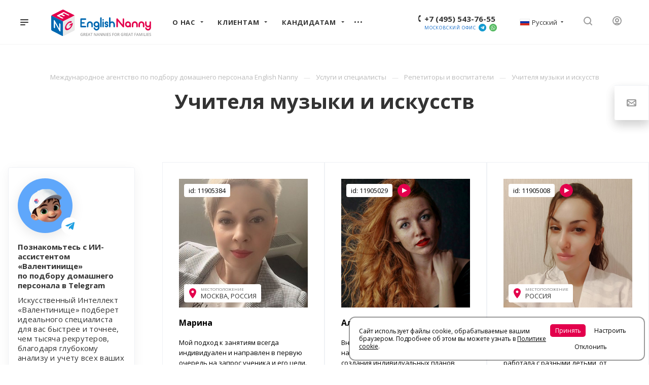

--- FILE ---
content_type: text/html; charset=UTF-8
request_url: https://englishnanny.ru/services/education/art-and-music-teachers/
body_size: 56693
content:
<!DOCTYPE html>

<html xmlns="http://www.w3.org/1999/xhtml" xml:lang="ru" lang="ru" class="  ">
	<head>
		<meta http-equiv="Cache-Control" content="no-cache" />
		<meta http-equiv="Pragma" content="no-cache" />
		<meta http-equiv="Expires" content="0" />
				<title>Учителя музыки и искусств</title>
        <meta name="viewport" content="width=device-width">
				<meta name="HandheldFriendly" content="true" />
		<meta name="yes" content="yes" />
		<meta name="apple-mobile-web-app-status-bar-style" content="black" />
		<meta name="SKYPE_TOOLBAR" content="SKYPE_TOOLBAR_PARSER_COMPATIBLE" />
		<meta http-equiv="Content-Type" content="text/html; charset=UTF-8" />
<meta name="keywords" content="Учителя музыки и искусств" />
<meta name="description" content="Агентство нянь English Nanny поможет выбрать иностранную няню для Вашего малыша, гувернантку для школьника или дошкольника, гувернера носителя языка для подростка. Мы найдем няню-воспитателя из Англии и Франции для Ваших детей. Полное сопровождение и гарантии. Опыт более 30 лет. Звоните!" />
<link href="/bitrix/js/ui/design-tokens/dist/ui.design-tokens.css?173170086126358"  rel="stylesheet" />
<link href="/bitrix/js/ui/fonts/opensans/ui.font.opensans.css?16673032022555"  rel="stylesheet" />
<link href="/bitrix/js/main/popup/dist/main.popup.bundle.css?175289345031694"  rel="stylesheet" />
<link href="/bitrix/js/intranet/intranet-common.css?166730320066709"  rel="stylesheet" />
<link href="https://fonts.googleapis.com/css?family=Open+Sans:300italic,400italic,600italic,700italic,800italic,400,300,500,600,700,800&subset=latin,cyrillic-ext"  rel="stylesheet" />
<link href="/bitrix/js/main/phonenumber/css/phonenumber.css?166730320141921"  rel="stylesheet" />
<link href="/bitrix/js/ui/fonts/ruble/ui.font.ruble.css?16673032021655"  rel="stylesheet" />
<link href="/bitrix/css/main/bootstrap.css?1667303198141508"  rel="stylesheet" />
<link href="/bitrix/cache/css/ru/aspro-priority/page_dff0a9e2f02ff8385f711c3b1e90de59/page_dff0a9e2f02ff8385f711c3b1e90de59_v1.css?1766498527967"  rel="stylesheet" />
<link href="/bitrix/cache/css/ru/aspro-priority/template_ee547354769f1f21d65f22ac2bf046da/template_ee547354769f1f21d65f22ac2bf046da_v1.css?17664985111344164"  data-template-style="true" rel="stylesheet" />
<script>if(!window.BX)window.BX={};if(!window.BX.message)window.BX.message=function(mess){if(typeof mess==='object'){for(let i in mess) {BX.message[i]=mess[i];} return true;}};</script>
<script>(window.BX||top.BX).message({"JS_CORE_LOADING":"Загрузка...","JS_CORE_NO_DATA":"- Нет данных -","JS_CORE_WINDOW_CLOSE":"Закрыть","JS_CORE_WINDOW_EXPAND":"Развернуть","JS_CORE_WINDOW_NARROW":"Свернуть в окно","JS_CORE_WINDOW_SAVE":"Сохранить","JS_CORE_WINDOW_CANCEL":"Отменить","JS_CORE_WINDOW_CONTINUE":"Продолжить","JS_CORE_H":"ч","JS_CORE_M":"м","JS_CORE_S":"с","JSADM_AI_HIDE_EXTRA":"Скрыть лишние","JSADM_AI_ALL_NOTIF":"Показать все","JSADM_AUTH_REQ":"Требуется авторизация!","JS_CORE_WINDOW_AUTH":"Войти","JS_CORE_IMAGE_FULL":"Полный размер"});</script>

<script src="/bitrix/js/main/core/core.js?1752893524512406"></script>

<script>BX.Runtime.registerExtension({"name":"main.core","namespace":"BX","loaded":true});</script>
<script>BX.setJSList(["\/bitrix\/js\/main\/core\/core_ajax.js","\/bitrix\/js\/main\/core\/core_promise.js","\/bitrix\/js\/main\/polyfill\/promise\/js\/promise.js","\/bitrix\/js\/main\/loadext\/loadext.js","\/bitrix\/js\/main\/loadext\/extension.js","\/bitrix\/js\/main\/polyfill\/promise\/js\/promise.js","\/bitrix\/js\/main\/polyfill\/find\/js\/find.js","\/bitrix\/js\/main\/polyfill\/includes\/js\/includes.js","\/bitrix\/js\/main\/polyfill\/matches\/js\/matches.js","\/bitrix\/js\/ui\/polyfill\/closest\/js\/closest.js","\/bitrix\/js\/main\/polyfill\/fill\/main.polyfill.fill.js","\/bitrix\/js\/main\/polyfill\/find\/js\/find.js","\/bitrix\/js\/main\/polyfill\/matches\/js\/matches.js","\/bitrix\/js\/main\/polyfill\/core\/dist\/polyfill.bundle.js","\/bitrix\/js\/main\/core\/core.js","\/bitrix\/js\/main\/polyfill\/intersectionobserver\/js\/intersectionobserver.js","\/bitrix\/js\/main\/lazyload\/dist\/lazyload.bundle.js","\/bitrix\/js\/main\/polyfill\/core\/dist\/polyfill.bundle.js","\/bitrix\/js\/main\/parambag\/dist\/parambag.bundle.js"]);
</script>
<script>BX.Runtime.registerExtension({"name":"intranet.design-tokens.bitrix24","namespace":"window","loaded":true});</script>
<script>BX.Runtime.registerExtension({"name":"ui.design-tokens","namespace":"window","loaded":true});</script>
<script>BX.Runtime.registerExtension({"name":"ui.fonts.opensans","namespace":"window","loaded":true});</script>
<script>BX.Runtime.registerExtension({"name":"main.popup","namespace":"BX.Main","loaded":true});</script>
<script>BX.Runtime.registerExtension({"name":"popup","namespace":"window","loaded":true});</script>
<script>BX.Runtime.registerExtension({"name":"pull.protobuf","namespace":"BX","loaded":true});</script>
<script>BX.Runtime.registerExtension({"name":"rest.client","namespace":"window","loaded":true});</script>
<script>(window.BX||top.BX).message({"pull_server_enabled":"Y","pull_config_timestamp":1768782056,"shared_worker_allowed":"Y","pull_guest_mode":"N","pull_guest_user_id":0,"pull_worker_mtime":1752893142});(window.BX||top.BX).message({"PULL_OLD_REVISION":"Для продолжения корректной работы с сайтом необходимо перезагрузить страницу."});</script>
<script>BX.Runtime.registerExtension({"name":"pull.client","namespace":"BX","loaded":true});</script>
<script>BX.Runtime.registerExtension({"name":"pull","namespace":"window","loaded":true});</script>
<script>BX.Runtime.registerExtension({"name":"jquery","namespace":"window","loaded":true});</script>
<script>BX.Runtime.registerExtension({"name":"fx","namespace":"window","loaded":true});</script>
<script>BX.Runtime.registerExtension({"name":"landInit","namespace":"window","loaded":true});</script>
<script>(window.BX||top.BX).message({"phone_number_default_country":"RU","user_default_country":""});</script>
<script>BX.Runtime.registerExtension({"name":"phone_number","namespace":"window","loaded":true});</script>
<script>BX.Runtime.registerExtension({"name":"ui.fonts.ruble","namespace":"window","loaded":true});</script>
<script>(window.BX||top.BX).message({"LANGUAGE_ID":"ru","FORMAT_DATE":"DD.MM.YYYY","FORMAT_DATETIME":"DD.MM.YYYY HH:MI:SS","COOKIE_PREFIX":"BENNANNY","SERVER_TZ_OFFSET":"0","UTF_MODE":"Y","SITE_ID":"ru","SITE_DIR":"\/","USER_ID":"","SERVER_TIME":1769327575,"USER_TZ_OFFSET":10800,"USER_TZ_AUTO":"Y","bitrix_sessid":"6784edd2fbc29e92d6edd11a9592f953"});</script>


<script  src="/bitrix/cache/js/ru/aspro-priority/kernel_main/kernel_main_v1.js?1766499397264985"></script>
<script src="/bitrix/js/main/popup/dist/main.popup.bundle.js?1752893519119074"></script>
<script src="/bitrix/js/pull/protobuf/protobuf.js?1667303201274055"></script>
<script src="/bitrix/js/pull/protobuf/model.js?166730320170928"></script>
<script src="/bitrix/js/rest/client/rest.client.js?166730320117414"></script>
<script src="/bitrix/js/pull/client/pull.client.js?175289314383861"></script>
<script src="/bitrix/js/main/jquery/jquery-1.12.4.min.js?166730320197163"></script>
<script src="/bitrix/js/main/ajax.js?166730320035509"></script>
<script src="/bitrix/js/main/phonenumber/phonenumber.js?173169762860787"></script>
<script>BX.setJSList(["\/bitrix\/js\/main\/core\/core_fx.js","\/bitrix\/js\/main\/session.js","\/bitrix\/js\/main\/date\/main.date.js","\/bitrix\/js\/main\/pageobject\/pageobject.js","\/bitrix\/js\/main\/core\/core_window.js","\/bitrix\/js\/main\/core\/core_date.js","\/bitrix\/js\/main\/utils.js","\/bitrix\/js\/main\/dd.js","\/local\/templates\/aspro-priority\/components\/bitrix\/catalog.section\/detail_section\/script.js","\/local\/templates\/aspro-priority\/components\/bitrix\/news.list\/candidates\/script.js","\/local\/templates\/aspro-priority\/js\/jquery.formstyler.js","\/local\/templates\/aspro-priority\/js\/jquery.fancybox.media.js","\/local\/templates\/aspro-priority\/js\/custom-forms.js","\/local\/templates\/aspro-priority\/js\/jquery-ui.js","\/local\/templates\/aspro-priority\/js\/jquery.formstyler.min.js","\/local\/templates\/aspro-priority\/js\/ion.rangeSlider.min.js","\/local\/templates\/aspro-priority\/js\/menudelay.js","\/local\/templates\/aspro-priority\/js\/switchery-master\/dist\/switchery.js","\/local\/templates\/aspro-priority\/js\/clamp.min.js","\/local\/templates\/aspro-priority\/js\/jquery.actual.min.js","\/local\/templates\/aspro-priority\/js\/browser.js","\/local\/templates\/aspro-priority\/js\/jquery.fancybox.min.js","\/local\/templates\/aspro-priority\/vendor\/jquery.easing.js","\/local\/templates\/aspro-priority\/vendor\/jquery.appear.js","\/local\/templates\/aspro-priority\/vendor\/jquery.cookie.js","\/local\/templates\/aspro-priority\/vendor\/bootstrap.js","\/local\/templates\/aspro-priority\/vendor\/flexslider\/jquery.flexslider.min.js","\/local\/templates\/aspro-priority\/vendor\/owl\/js\/owl.carousel.min.js","\/local\/templates\/aspro-priority\/vendor\/jquery.validate.min.js","\/local\/templates\/aspro-priority\/js\/jquery.uniform.min.js","\/local\/templates\/aspro-priority\/js\/jqModal.min.js","\/local\/templates\/aspro-priority\/js\/jquery.autocomplete.js","\/local\/templates\/aspro-priority\/js\/detectmobilebrowser.js","\/local\/templates\/aspro-priority\/js\/matchMedia.js","\/local\/templates\/aspro-priority\/js\/jquery.waypoints.min.js","\/local\/templates\/aspro-priority\/js\/jquery.counterup.js","\/local\/templates\/aspro-priority\/js\/jquery.alphanumeric.js","\/local\/templates\/aspro-priority\/js\/jquery.mobile.custom.touch.min.js","\/local\/templates\/aspro-priority\/js\/jquery.mousewheel-3.0.6.min.js","\/local\/templates\/aspro-priority\/js\/jquery.mCustomScrollbar.min.js","\/local\/templates\/aspro-priority\/js\/jquery.onoff.min.js","\/local\/templates\/aspro-priority\/js\/jquery.autoresize.min.js","\/local\/templates\/aspro-priority\/vendor\/lazysizes.min.js","\/local\/templates\/aspro-priority\/js\/velocity.min.js","\/local\/templates\/aspro-priority\/js\/general.js","\/local\/templates\/aspro-priority\/js\/custom.js","\/local\/components\/w2a\/search.title\/script.js","\/local\/templates\/aspro-priority\/components\/w2a\/search.title\/mega_menu\/script.js","\/local\/templates\/aspro-priority\/components\/bitrix\/menu\/top_region\/script.js","\/local\/templates\/aspro-priority\/components\/bitrix\/menu\/top_custom\/script.js","\/local\/templates\/aspro-priority\/components\/bitrix\/menu\/left\/script.js","\/local\/templates\/aspro-priority\/components\/w2a\/search.title\/fixed\/script.js","\/local\/templates\/aspro-priority\/components\/bitrix\/sale.basket.basket\/fly\/script.js","\/local\/templates\/aspro-priority\/components\/bitrix\/sale.basket.basket\/fly\/js\/mustache.js","\/local\/templates\/aspro-priority\/components\/bitrix\/sale.basket.basket\/fly\/js\/action-pool.js","\/local\/templates\/aspro-priority\/components\/bitrix\/sale.basket.basket\/fly\/js\/filter.js","\/local\/templates\/aspro-priority\/components\/bitrix\/sale.basket.basket\/fly\/js\/component.js","\/local\/templates\/aspro-priority\/js\/jquery.inputmask.bundle.min.js","\/local\/templates\/aspro-priority\/components\/aspro\/regionality.list.priority\/popup_regions\/script.js"]);</script>
<script>BX.setCSSList(["\/local\/templates\/aspro-priority\/components\/bitrix\/catalog.section\/detail_section\/style.css","\/local\/templates\/aspro-priority\/components\/bitrix\/news.list\/candidates\/style.css","\/local\/templates\/aspro-priority\/css\/jquery.formstyler.css","\/local\/templates\/aspro-priority\/css\/jquery.formstyler.theme.css","\/local\/templates\/aspro-priority\/css\/formstyler.custom.css","\/local\/templates\/aspro-priority\/css\/basic.css","\/local\/templates\/aspro-priority\/css\/dropzone.css","\/local\/templates\/aspro-priority\/css\/ion.rangeSlider.min.css","\/local\/templates\/aspro-priority\/css\/menu_top.css","\/local\/templates\/aspro-priority\/css\/custom_bor1a.css","\/local\/templates\/aspro-priority\/css\/custom_dankov.css","\/local\/templates\/aspro-priority\/css\/custom_kurgaev.css","\/local\/templates\/aspro-priority\/css\/custom_srkn.css","\/local\/templates\/aspro-priority\/css\/top-menu-styles.css","\/local\/templates\/aspro-priority\/css\/personal_cabinet.css","\/local\/templates\/aspro-priority\/css\/custom-forms.css","\/local\/templates\/aspro-priority\/css\/jquery-ui.css","\/local\/templates\/aspro-priority\/js\/switchery-master\/dist\/switchery.css","\/local\/templates\/aspro-priority\/css\/fonts\/font-awesome\/css\/font-awesome.min.css","\/local\/templates\/aspro-priority\/vendor\/flexslider\/flexslider.css","\/local\/templates\/aspro-priority\/vendor\/owl\/css\/owl.carousel.min.css","\/local\/templates\/aspro-priority\/vendor\/owl\/css\/owl.theme.default.min.css","\/local\/templates\/aspro-priority\/css\/jquery.fancybox.css","\/local\/templates\/aspro-priority\/css\/theme-elements.css","\/local\/templates\/aspro-priority\/css\/theme-responsive.css","\/local\/templates\/aspro-priority\/css\/print.css","\/local\/templates\/aspro-priority\/css\/animation\/animate.min.css","\/local\/templates\/aspro-priority\/css\/jquery.mCustomScrollbar.min.css","\/local\/templates\/aspro-priority\/css\/animation\/animation_ext.css","\/local\/templates\/aspro-priority\/css\/jquery.onoff.css","\/local\/templates\/aspro-priority\/css\/bootstrap.css","\/local\/templates\/aspro-priority\/css\/h1-bold.css","\/bitrix\/templates\/.default\/ajax\/ajax.css","\/local\/templates\/aspro-priority\/css\/width-3.css","\/local\/templates\/aspro-priority\/css\/font-1.css","\/local\/templates\/aspro-priority\/components\/bitrix\/menu\/region_mega_menu\/style.css","\/local\/templates\/aspro-priority\/components\/bitrix\/menu\/top_region\/style.css","\/local\/templates\/aspro-priority\/components\/bitrix\/menu\/top_custom\/style.css","\/local\/templates\/aspro-priority\/components\/bitrix\/menu\/region_mobile\/style.css","\/local\/templates\/aspro-priority\/components\/bitrix\/sale.basket.basket\/fly\/style.css","\/local\/templates\/aspro-priority\/components\/bitrix\/sale.basket.basket\/fly\/themes\/blue\/style.css","\/local\/templates\/aspro-priority\/styles.css","\/local\/templates\/aspro-priority\/template_styles.css","\/local\/templates\/aspro-priority\/css\/responsive.css","\/local\/templates\/aspro-priority\/themes\/17\/colors.css","\/local\/templates\/aspro-priority\/bg_color\/light\/bgcolors.css","\/local\/templates\/aspro-priority\/css\/custom.css"]);</script>
<link rel="stylesheet" href="/bitrix/themes/.default/webdebug.ruble/webdebug.ruble.a.css" />
<script>
					(function () {
						"use strict";

						var counter = function ()
						{
							var cookie = (function (name) {
								var parts = ("; " + document.cookie).split("; " + name + "=");
								if (parts.length == 2) {
									try {return JSON.parse(decodeURIComponent(parts.pop().split(";").shift()));}
									catch (e) {}
								}
							})("BITRIX_CONVERSION_CONTEXT_ru");

							if (cookie && cookie.EXPIRE >= BX.message("SERVER_TIME"))
								return;

							var request = new XMLHttpRequest();
							request.open("POST", "/bitrix/tools/conversion/ajax_counter.php", true);
							request.setRequestHeader("Content-type", "application/x-www-form-urlencoded");
							request.send(
								"SITE_ID="+encodeURIComponent("ru")+
								"&sessid="+encodeURIComponent(BX.bitrix_sessid())+
								"&HTTP_REFERER="+encodeURIComponent(document.referrer)
							);
						};

						if (window.frameRequestStart === true)
							BX.addCustomEvent("onFrameDataReceived", counter);
						else
							BX.ready(counter);
					})();
				</script>
<script>BX.message({'IN_INDEX_PAGE':' на главной','SAVE_CONFIG':'Сохранить настройки','JS_REQUIRED':'Заполните это поле!','JS_FORMAT':'Неверный формат!','JS_FILE_EXT':'Недопустимое расширение файла!','JS_PASSWORD_COPY':'Пароли не совпадают!','JS_PASSWORD_LENGTH':'Минимум 6 символов!','JS_ERROR':'Неверно заполнено поле!','JS_FILE_SIZE':'Максимальный размер 5мб!','JS_FILE_BUTTON_NAME':'Выберите файл','JS_FILE_DEFAULT':'Прикрепить файл','JS_DATE':'Некорректная дата!','JS_DATETIME':'Некорректная дата/время!','JS_REQUIRED_LICENSES':'Согласитесь с условиями','S_CALLBACK':'заказать обратный звонок','ERROR_INCLUDE_MODULE_DIGITAL_TITLE':'Ошибка подключения модуля &laquo;Аспро: Digital-компания&raquo;','ERROR_INCLUDE_MODULE_DIGITAL_TEXT':'Ошибка подключения модуля &laquo;Аспро: Digital-компания&raquo;.<br />Пожалуйста установите модуль и повторите попытку','S_SERVICES':'Наши услуги','S_SERVICES_MENU_OPENER':'Services & Specialists','S_SERVICES_SHORT':'Услуги','S_TO_ALL_SERVICES':'Все услуги','S_CATALOG':'Каталог товаров','S_CATALOG_SHORT':'Каталог','S_TO_ALL_CATALOG':'Весь каталог','S_CATALOG_FAVORITES':'Наши товары','S_CATALOG_FAVORITES_SHORT':'Товары','S_NEWS':'Новости','S_TO_ALL_NEWS':'Все новости','S_COMPANY':'О компании','S_OTHER':'Прочее','S_CONTENT':'Контент','T_JS_ARTICLE':'Артикул: ','T_JS_NAME':'Наименование: ','T_JS_PRICE':'Цена: ','T_JS_QUANTITY':'Количество: ','T_JS_SUMM':'Сумма: ','MORE_TEXT_AJAX':'Загрузить еще','FANCY_CLOSE':'Закрыть','FANCY_NEXT':'Вперед','FANCY_PREV':'Назад','S_ORDER_PRODUCT':'Заказать','CUSTOM_COLOR_CHOOSE':'Выбрать','CUSTOM_COLOR_CANCEL':'Отмена','S_MOBILE_MENU':'Меню','DIGITAL_T_MENU_BACK':'Назад','DIGITAL_T_MENU_CALLBACK':'Обратная связь','DIGITAL_T_MENU_CONTACTS_TITLE':'Будьте на связи','TITLE_BASKET':'В корзине товаров на #SUMM#','BASKET_SUMM':'#SUMM#','EMPTY_BASKET':'пуста','TITLE_BASKET_EMPTY':'Корзина пуста','BASKET':'Корзина','SEARCH_TITLE':'Поиск','SOCIAL_TITLE':'Оставайтесь на связи','LOGIN':'Войти','MY_CABINET':'Мой кабинет','HEADER_SCHEDULE':'Время работы','SEO_TEXT':'SEO описание','COMPANY_IMG':'Картинка компании','COMPANY_TEXT':'Описание компании','JS_RECAPTCHA_ERROR':'Пройдите проверку','JS_PROCESSING_ERROR':'Согласитесь с условиями!','CONFIG_SAVE_SUCCESS':'Настройки сохранены','CONFIG_SAVE_FAIL':'Ошибка сохранения настроек','FILTER_TITLE':'Фильтр','RELOAD_PAGE':'Обновить страницу','REFRESH':'Поменять картинку','RECAPTCHA_TEXT':'Подтвердите, что вы не робот','ASK_QUESTION_BUTTON':'Задайте вопрос','QUESTION_BUTTON':'Задать вопрос','CALLBACK_FORM_BUTTON_TEXT':'Заказать звонок','ASK_QUESTION_FORM_BUTTON_TEXT':'Написать сообщение','ADD_REVIEW_FORM_BUTTON_TEXT':'Оставить отзыв','MAP_FORM_BUTTON_TEXT':'Ближайший офис','METRO_TITLE':'Метро','SCHEDULE_TITLE':'Время работы','PHONE_TITLE':'Телефон','EMAIL_TITLE':'E-mail','TITLE_BUTTON':'Написать сообщение','CITY_CHOISE_TEXT':'Выберите город','ALL_SERVICES_BUTTON':'Показать наши услуги','S_ASK_QUESTION':'Задать вопрос','S_SERTIFICATE_APPLICATION':'Заявка на сертификат','S_SHOP':'Магазин','CONTACTS_TITLE':'Контакты','S_YEARS':'#YEARS# лет','S_YEARS_1':'год','S_YEARS_2':'года','S_YEARS_N':'лет','S_FORM_DEFAULT_MESSAGE':'Мне нужен сотрудник','S_FORM_CALLBACK':'Заказать звонок','CABINET_LOOKING_FOR_A_JOB':'Ищу работу'})</script>
<link rel="shortcut icon" href="/favicon.ico?1719312149" type="image/x-icon" />
<link rel="apple-touch-icon" sizes="180x180" href="/upload/CPriority/997/logo_sq.png" />
<meta property="og:url" content="https://englishnanny.ru/services/education/art-and-music-teachers/" />



<script  src="/bitrix/cache/js/ru/aspro-priority/template_9838a9d086bbf3d535d8a9ce18bc2e76/template_9838a9d086bbf3d535d8a9ce18bc2e76_v1.js?17664985271506698"></script>
<script  src="/bitrix/cache/js/ru/aspro-priority/page_cfe22a3c5d827693728f8497adf28326/page_cfe22a3c5d827693728f8497adf28326_v1.js?17664985274649"></script>
<script  src="/bitrix/cache/js/ru/aspro-priority/default_b4b05c6dbb1e5217dea3feb8e28ba8c9/default_b4b05c6dbb1e5217dea3feb8e28ba8c9_v1.js?17664985111725"></script>

		<meta name="format-detection" content="telephone=no">
		<meta http-equiv="x-rim-auto-match" content="none">
												
		
		 
		  
		  
		  
		  

		
		 
						  
		  

		
		
		  
		
		     
		     
		  
		                		
												        

        
        		            		 
				 
		

		



					</head>

	<body class=" regionality_y mfixed_N mfixed_view_always mheader-v1 footer-v1 fill_bg_ title-v1 with_cabinet with_phones wheader_v1 round_button title_center">
		<div id="panel"></div>
						<script>
		var arBasketItems = {};
		var arPriorityOptions = ({
			'SITE_DIR' : '/',
			'SITE_ID' : 'ru',
			'SITE_TEMPLATE_PATH' : '/local/templates/aspro-priority',
			//'SITE_ADDRESS' : "englishnanny.ru",
			'SITE_ADDRESS' : "'englishnanny.ru,englishnanny.ru'",
			'THEME' : ({
				'THEME_SWITCHER' : 'N',
				'BASE_COLOR' : '17',
				'BASE_COLOR_CUSTOM' : '1b70ca',
				'TOP_MENU' : '',
				'LOGO_IMAGE' : '/upload/CPriority/7cc/logo-EN.svg',
				'LOGO_IMAGE_LIGHT' : '',
				'TOP_MENU_FIXED' : 'Y',
				'COLORED_LOGO' : 'N',
				'SIDE_MENU' : 'LEFT',
				'SCROLLTOTOP_TYPE' : 'ROUND_COLOR',
				'SCROLLTOTOP_POSITION' : 'PADDING',
				'CAPTCHA_FORM_TYPE' : 'N',
				'PHONE_MASK' : '+7 (999) 999-99-99',
				'VALIDATE_PHONE_MASK' : '^[+][0-9] [(][0-9]{3}[)] [0-9]{3}[-][0-9]{2}[-][0-9]{2}$',
				'DATE_MASK' : 'dd.mm.yyyy',
				'DATE_PLACEHOLDER' : 'дд.мм.гггг',
				'VALIDATE_DATE_MASK' : '^[0-9]{1,2}\.[0-9]{1,2}\.[0-9]{4}$',
				'DATETIME_MASK' : 'dd.mm.yyyy HH:ss',
				'DATETIME_PLACEHOLDER' : 'дд.мм.гггг чч:мм',
				'VALIDATE_DATETIME_MASK' : '^[0-9]{1,2}\.[0-9]{1,2}\.[0-9]{4} [0-9]{1,2}\:[0-9]{1,2}$',
				'VALIDATE_FILE_EXT' : 'png|jpg|jpeg|gif|doc|docx|xls|xlsx|txt|pdf|odt|rtf',
				'SOCIAL_VK' : '',
				'SOCIAL_FACEBOOK' : 'https://www.facebook.com/englishnannyjobs/',
				'SOCIAL_TWITTER' : '',
				'SOCIAL_YOUTUBE' : 'https://www.youtube.com/user/vgrogol/videos',
				'SOCIAL_ODNOKLASSNIKI' : '',
				'SOCIAL_GOOGLEPLUS' : '',
				'BANNER_WIDTH' : '',
				'TEASERS_INDEX' : 'N',
				'CATALOG_INDEX' : 'Y',
				'PORTFOLIO_INDEX' : 'N',
				'INSTAGRAMM_INDEX' : 'N',
				'BIGBANNER_ANIMATIONTYPE' : 'SLIDE_HORIZONTAL',
				'BIGBANNER_SLIDESSHOWSPEED' : '5000',
				'BIGBANNER_ANIMATIONSPEED' : '600',
				'PARTNERSBANNER_SLIDESSHOWSPEED' : '5000',
				'PARTNERSBANNER_ANIMATIONSPEED' : '600',
				'ORDER_VIEW' : 'N',
				'ORDER_BASKET_VIEW' : 'FLY',
				'URL_BASKET_SECTION' : '/cabinet/orders/cart/',
				'URL_ORDER_SECTION' : '/cart/order/',
				'PAGE_WIDTH' : '3',
				'PAGE_CONTACTS' : '2',
				'HEADER_TYPE' : '1',
				'HEADER_TOP_LINE' : '',
				'HEADER_FIXED' : '2',
				'HEADER_MOBILE' : '1',
				'HEADER_MOBILE_MENU' : '1',
				'HEADER_MOBILE_MENU_SHOW_TYPE' : '',
				'TYPE_SEARCH' : 'fixed',
				'PAGE_TITLE' : '1',
				'INDEX_TYPE' : 'index2',
				'FOOTER_TYPE' : '1',
				'FOOTER_TYPE' : '1',
				'PRINT_BUTTON' : 'N',
				'SHOW_SMARTFILTER' : 'Y',
				'LICENCE_CHECKED' : 'N',
				'FILTER_VIEW' : 'VERTICAL',
				'YA_GOLAS' : 'N',
				'YA_COUNTER_ID' : '',
				'USE_FORMS_GOALS' : 'COMMON',
				'USE_SALE_GOALS' : 'Y',
				'USE_DEBUG_GOALS' : 'N',
				'IS_BASKET_PAGE' : '',
				'IS_ORDER_PAGE' : '',
				'FORM_TYPE' : 'POPUP',
				'INSTAGRAMM_INDEX_TEMPLATE' : '3',
				'COMPACT_FOOTER_MOBILE' : 'Y',
			})
		});
		</script>
		<!--'start_frame_cache_options-block'-->			<script>
				var arBasketItems = [];
			</script>
		<!--'end_frame_cache_options-block'-->		

		




   
 





		
        
		<div class="cd-modal-bg"></div>
		
<div class="mega_fixed_menu">
	<div class="maxwidth-theme">
		<svg class="svg svg-close" width="14" height="14" viewBox="0 0 14 14">
		  <path data-name="Rounded Rectangle 568 copy 16" d="M1009.4,953l5.32,5.315a0.987,0.987,0,0,1,0,1.4,1,1,0,0,1-1.41,0L1008,954.4l-5.32,5.315a0.991,0.991,0,0,1-1.4-1.4L1006.6,953l-5.32-5.315a0.991,0.991,0,0,1,1.4-1.4l5.32,5.315,5.31-5.315a1,1,0,0,1,1.41,0,0.987,0.987,0,0,1,0,1.4Z" transform="translate(-1001 -946)"></path>
		</svg>
		<i class="svg svg-close mask arrow"></i>
		<div class="logo">
			<a href="/"><img src="/upload/CPriority/7cc/logo-EN.svg" alt="English Nanny" title="English Nanny" /></a>		</div>
		<div class="row">
			<div class="col-md-9">
				<div class="left_block">
										

				<div class="search-wrapper">
				<div id="title-search_mega_menu">
					<form action="/search/" class="search">
						<div class="search-input-div">
							<input class="search-input" id="title-search-input_mega_menu" type="text" name="q" value="" placeholder="Поиск" autocomplete="off" />
						</div>
						<div class="search-button-div">
							<button class="btn btn-search" type="submit" name="s" value="Поиск"><i class="svg svg-search mask"></i></button>
						</div>
					</form>
				</div>
			</div>
	<script>
	var jsControl = new JCTitleSearch3({
		//'WAIT_IMAGE': '/bitrix/themes/.default/images/wait.gif',
		'AJAX_PAGE' : '/services/education/art-and-music-teachers/?SECTION_CODE_PATH=education%2Fart-and-music-teachers&amp;SECTION_CODE=art-and-music-teachers',
		'CONTAINER_ID': 'title-search_mega_menu',
		'INPUT_ID': 'title-search-input_mega_menu',
		'MIN_QUERY_LEN': 2
	});
</script>						<div class="menu-only">
		<nav class="mega-menu">
			<div class="table-menu">
				<div class="marker-nav"></div>
				<table>
					<tr>
							
														<td class="menu-item unvisible dropdown  ">
								<div class="wrap">
									<a class="dark-color dropdown-toggle" href="/about/">
										О нас										<div class="line-wrapper"><span class="line"></span></div>
									</a>
																			<span class="tail"></span>
										<ul class="dropdown-menu">
																								
																								<li class="dropdown-submenu ">
													<a href="/about/why-we-are-the-best/" title="Почему мы — лучшие">Почему мы — лучшие<span class="arrow"><i></i></span></a>
																											<ul class="dropdown-menu">
																																																															<li class=" ">
																	<a href="/about/why-we-are-the-best/clients-about-our-service/" title="Клиенты о наших услугах">Клиенты о наших услугах</a>
																																	</li>
																																																															<li class=" ">
																	<a href="/about/why-we-are-the-best/media-about-our-experience/" title="СМИ о нашем опыте">СМИ о нашем опыте</a>
																																	</li>
																																																															<li class=" ">
																	<a href="/about/why-we-are-the-best/nannies_about_our_team/" title="Няни о нашей команде">Няни о нашей команде</a>
																																	</li>
																																																															<li class=" ">
																	<a href="/about/why-we-are-the-best/archive_of_child/" title="Достижения наших детей">Достижения наших детей</a>
																																	</li>
																																																															<li class=" ">
																	<a href="/about/why-we-are-the-best/fun-educational-process" title="Увлекательный и эффективный процесс обучения">Увлекательный и эффективный процесс обучения</a>
																																	</li>
																																																															<li class=" ">
																	<a href="/about/why-we-are-the-best/children_about_our_nannies" title="Дети о наших нянях">Дети о наших нянях</a>
																																	</li>
																													</ul>
																									</li>
																								
																								<li class=" ">
													<a href="/about/clients/" title="Об агентстве English Nanny">Об агентстве English Nanny</a>
																									</li>
																								
																								<li class=" ">
													<a href="/about/candidats/" title="Наши задачи и миссия">Наши задачи и миссия</a>
																									</li>
																								
																								<li class=" ">
													<a href="/about/contacts/" title="Контакты">Контакты</a>
																									</li>
																								
																								<li class=" ">
													<a href="/about/locations/" title="Где мы работаем">Где мы работаем</a>
																									</li>
																					</ul>
																	</div>
							</td>
							
														<td class="menu-item unvisible dropdown  ">
								<div class="wrap">
									<a class="dark-color dropdown-toggle" href="/clients/">
										Клиентам										<div class="line-wrapper"><span class="line"></span></div>
									</a>
																			<span class="tail"></span>
										<ul class="dropdown-menu">
																								
																								<li class=" ">
													<a href="/clients/registration/?step=1" title="Регистрация">Регистрация</a>
																									</li>
																								
																								<li class=" ">
													<a href="/clients/term_of_business/" title="Коммерческие условия">Коммерческие условия</a>
																									</li>
																								
																								<li class="dropdown-submenu ">
													<a href="/clients/check_our_candidates/" title="Как мы проверяем наших кандидатов">Как мы проверяем наших кандидатов<span class="arrow"><i></i></span></a>
																											<ul class="dropdown-menu">
																																																															<li class=" ">
																	<a href="/clients/check_our_candidates/criminal_check/" title="Проверка криминальной истории (проверка DBS)">Проверка криминальной истории (проверка DBS)</a>
																																	</li>
																																																															<li class=" ">
																	<a href="/clients/check_our_candidates/ref_doc_check/" title="Проверка рекомендаций и документов">Проверка рекомендаций и документов</a>
																																	</li>
																																																															<li class=" ">
																	<a href="/clients/check_our_candidates/interview/" title="Собеседование">Собеседование</a>
																																	</li>
																																																															<li class=" ">
																	<a href="/clients/check_our_candidates/health_check/" title="Запрос медицинских справок">Запрос медицинских справок</a>
																																	</li>
																																																															<li class=" ">
																	<a href="/clients/check_our_candidates/certificate/" title="Сертификат о прохождении курсов по оказанию первой помощи">Сертификат о прохождении курсов по оказанию первой помощи</a>
																																	</li>
																																																															<li class=" ">
																	<a href="/clients/check_our_candidates/education/" title="Дипломы в сферах работы с детьми и образования">Дипломы в сферах работы с детьми и образования</a>
																																	</li>
																																																															<li class=" ">
																	<a href="/clients/check_our_candidates/qualification/" title="Квалификация в области преподавания английского">Квалификация в области преподавания английского</a>
																																	</li>
																													</ul>
																									</li>
																								
																								<li class=" ">
													<a href="/clients/faq/" title="FAQ для клиентов">FAQ для клиентов</a>
																									</li>
																					</ul>
																	</div>
							</td>
							
														<td class="menu-item unvisible dropdown  ">
								<div class="wrap">
									<a class="dark-color dropdown-toggle" href="/candidats/">
										Кандидатам										<div class="line-wrapper"><span class="line"></span></div>
									</a>
																			<span class="tail"></span>
										<ul class="dropdown-menu">
																								
																								<li class=" ">
													<a href="/candidats/registration" title="Регистрация ">Регистрация </a>
																									</li>
																								
																								<li class=" ">
													<a href="/candidats/faq/" title="FAQ для кандидатов">FAQ для кандидатов</a>
																									</li>
																								
																								<li class=" ">
													<a href="/candidats/references/" title="Сертификат двуязычного развития">Сертификат двуязычного развития</a>
																									</li>
																					</ul>
																	</div>
							</td>
							
														<td class="menu-item unvisible dropdown  active">
								<div class="wrap">
									<a class="dark-color dropdown-toggle" href="/services/">
										Услуги										<div class="line-wrapper"><span class="line"></span></div>
									</a>
																			<span class="tail"></span>
										<ul class="dropdown-menu">
																								
																								<li class=" ">
													<a href="/services/" title="Все услуги">Все услуги</a>
																									</li>
																								
																								<li class="dropdown-submenu ">
													<a href="/services/nannies-governesses/" title="Няни, гувернантки, гувернеры">Няни, гувернантки, гувернеры<span class="arrow"><i></i></span></a>
																											<ul class="dropdown-menu">
																																																															<li class=" ">
																	<a href="/services/nannies-governesses/english-nannies-governesses/" title="Английские ">Английские </a>
																																	</li>
																																																															<li class=" ">
																	<a href="/services/nannies-governesses/french-nannies-governesses/" title="Французские ">Французские </a>
																																	</li>
																																																															<li class=" ">
																	<a href="/services/nannies-governesses/german-nannies-governesses/" title="Немецкие ">Немецкие </a>
																																	</li>
																																																															<li class=" ">
																	<a href="/services/nannies-governesses/chinese-nannies-governesses/" title="Китайские ">Китайские </a>
																																	</li>
																																																															<li class=" ">
																	<a href="/services/nannies-governesses/russian-nannies-governesses/" title="Русские ">Русские </a>
																																	</li>
																																																															<li class=" ">
																	<a href="/services/nannies-governesses/italian-nannies-governesses/" title="Итальянские">Итальянские</a>
																																	</li>
																																																															<li class=" ">
																	<a href="/services/nannies-governesses/spanish-nannies-governesses/" title="Испанские">Испанские</a>
																																	</li>
																																																															<li class=" ">
																	<a href="/services/nannies-governesses/philippines-nannies-governesses/" title="Филиппинские">Филиппинские</a>
																																	</li>
																																																															<li class=" ">
																	<a href="/services/nannies-governesses/maternity-nannies/" title="Няни для новорожденных">Няни для новорожденных</a>
																																	</li>
																																																															<li class=" ">
																	<a href="/services/nannies-governesses/part-time-nannies-all-over-the-world/" title="Няни на неполный день (для всех стран)">Няни на неполный день (для всех стран)</a>
																																	</li>
																													</ul>
																									</li>
																								
																								<li class="dropdown-submenu active">
													<a href="/services/education/" title="Репетиторы и воспитатели">Репетиторы и воспитатели<span class="arrow"><i></i></span></a>
																											<ul class="dropdown-menu">
																																																															<li class=" ">
																	<a href="/services/education/private-tutors-and-teachers/" title="Частные репетиторы и учителя">Частные репетиторы и учителя</a>
																																	</li>
																																																															<li class=" ">
																	<a href="/services/education/qualified-teachers-for-kindergartens-and-schools/" title="Дипломированные учителя для детских садов и школ">Дипломированные учителя для детских садов и школ</a>
																																	</li>
																																																															<li class=" active">
																	<a href="/services/education/art-and-music-teachers/" title="Учителя музыки и искусств">Учителя музыки и искусств</a>
																																	</li>
																																																															<li class=" ">
																	<a href="/services/education/sport-coaches/" title="Тренеры">Тренеры</a>
																																	</li>
																													</ul>
																									</li>
																								
																								<li class="dropdown-submenu ">
													<a href="/services/online-services-for-nannies-and-governesses/" title="Онлайн-услуги для нянь, гувернанток и гувернеров">Онлайн-услуги для нянь, гувернанток и гувернеров<span class="arrow"><i></i></span></a>
																											<ul class="dropdown-menu">
																																																															<li class=" ">
																	<a href="/services/online-services-for-nannies-and-governesses/obuchenie-nyan/" title="Обучение нянь">Обучение нянь</a>
																																	</li>
																													</ul>
																									</li>
																								
																								<li class="dropdown-submenu ">
													<a href="/services/households-and-chefs/" title="Домашний персонал">Домашний персонал<span class="arrow"><i></i></span></a>
																											<ul class="dropdown-menu">
																																																															<li class=" ">
																	<a href="/services/households-and-chefs/housekeepers/" title="Домработницы">Домработницы</a>
																																	</li>
																																																															<li class=" ">
																	<a href="/services/households-and-chefs/private_chefs/" title="Повара">Повара</a>
																																	</li>
																																																															<li class=" ">
																	<a href="/services/households-and-chefs/drivers-bodyguards/" title="Водители и телохранители">Водители и телохранители</a>
																																	</li>
																																																															<li class=" ">
																	<a href="/services/households-and-chefs/villa-managers/" title="Управляющие загородными домами">Управляющие загородными домами</a>
																																	</li>
																																																															<li class=" ">
																	<a href="/services/households-and-chefs/personal-assistants/" title="Личные ассистенты">Личные ассистенты</a>
																																	</li>
																																																															<li class=" ">
																	<a href="/services/households-and-chefs/butlers/" title="Дворецкие">Дворецкие</a>
																																	</li>
																																																															<li class=" ">
																	<a href="/services/households-and-chefs/caregiver/" title="Сиделки">Сиделки</a>
																																	</li>
																																																															<li class=" ">
																	<a href="/services/households-and-chefs/vip-wardrobe-specialist/" title="VIP Гардеробщицы">VIP Гардеробщицы</a>
																																	</li>
																													</ul>
																									</li>
																								
																								<li class="dropdown-submenu ">
													<a href="/services/other-services/" title="Прочие услуги">Прочие услуги<span class="arrow"><i></i></span></a>
																											<ul class="dropdown-menu">
																																																															<li class=" ">
																	<a href="/services/other-services/entering-your-child-into-the-best-schools-and-universities/" title="Помощь при поступлении в лучшие школы и университеты">Помощь при поступлении в лучшие школы и университеты</a>
																																	</li>
																																																															<li class=" ">
																	<a href="/services/other-services/off-market-property/" title="Прямая продажа недвижимого имущества">Прямая продажа недвижимого имущества</a>
																																	</li>
																																																															<li class=" ">
																	<a href="/services/other-services/translation-agency/" title="Бюро переводов">Бюро переводов</a>
																																	</li>
																																																															<li class=" ">
																	<a href="/services/other-services/helping-with-diploma-report-essay-documents-in-foreign-languages/" title="Помощь с дипломами, отчетами, эссе и документами на иностранном языке">Помощь с дипломами, отчетами, эссе и документами на иностранном языке</a>
																																	</li>
																																																															<li class=" ">
																	<a href="/services/other-services/visa-and-travel-support/" title="Оформление визы и помощь в путешествиях">Оформление визы и помощь в путешествиях</a>
																																	</li>
																																																															<li class=" ">
																	<a href="/services/other-services/shop/" title="Магазин">Магазин</a>
																																	</li>
																													</ul>
																									</li>
																					</ul>
																	</div>
							</td>
							
														<td class="menu-item unvisible dropdown  ">
								<div class="wrap">
									<a class="dark-color dropdown-toggle" href="/vacancies/">
										Вакансии										<div class="line-wrapper"><span class="line"></span></div>
									</a>
																			<span class="tail"></span>
										<ul class="dropdown-menu">
																								
																								<li class=" ">
													<a href="/vacancies/" title="Все вакансии">Все вакансии</a>
																									</li>
																								
																								<li class=" ">
													<a href="/vacancies/staff_from_russia/" title="Русскоязычный персонал">Русскоязычный персонал</a>
																									</li>
																								
																								<li class=" ">
													<a href="/vacancies/chinese_native_speakers/" title="Вакансии для владеющих китайским и другими восточными языками">Вакансии для владеющих китайским и другими восточными языками</a>
																									</li>
																								
																								<li class=" ">
													<a href="/vacancies/native_nannies_governors_teachers/" title="Вакансии для носителей английского и основных европейских языков ">Вакансии для носителей английского и основных европейских языков </a>
																									</li>
																								
																								<li class=" ">
													<a href="/vacancies/villa_managers/" title="Управляющий загородным домом">Управляющий загородным домом</a>
																									</li>
																								
																								<li class=" ">
													<a href="/vacancies/chefs/" title="Повара">Повара</a>
																									</li>
																								
																								<li class=" ">
													<a href="/vacancies/housekeepers/" title="Домработницы">Домработницы</a>
																									</li>
																								
																								<li class=" ">
													<a href="/vacancies/drivers_security_bodyguards/" title="Водители / охрана / телохранители">Водители / охрана / телохранители</a>
																									</li>
																								
																								<li class=" ">
													<a href="/vacancies/personal_assistants/" title="Личные ассистенты">Личные ассистенты</a>
																									</li>
																								
																								<li class=" ">
													<a href="/vacancies/staff_from_philippines/" title="Персонал из Филиппин">Персонал из Филиппин</a>
																									</li>
																					</ul>
																	</div>
							</td>
							
														<td class="menu-item unvisible dropdown  ">
								<div class="wrap">
									<a class="dark-color dropdown-toggle" href="/blog/">
										Блог										<div class="line-wrapper"><span class="line"></span></div>
									</a>
																			<span class="tail"></span>
										<ul class="dropdown-menu">
																								
																								<li class=" ">
													<a href="/blog/" title="Статьи">Статьи</a>
																									</li>
																					</ul>
																	</div>
							</td>
						
						<td class="dropdown js-dropdown nosave unvisible">
							<div class="wrap">
								<a class="dropdown-toggle more-items" href="#">
									<span>Ещё</span>
								</a>
								<span class="tail"></span>
								<ul class="dropdown-menu"></ul>
							</div>
						</td>

					</tr>
				</table>
			</div>						
		</nav>
	</div>
				</div>
			</div>
			<div class="col-md-3">
				
				<div class="right_block">
					<div class="top_block">
						<div class="button"><span class="btn btn-default btn-lg animate-load" data-event="jqm" data-param-id="15" data-name="question">Задать вопрос</span></div>
													<div class="wrap_icon wrap_cabinet font_upper_md wtorder">
								<a class="personal-link dark-color animate-load" data-event="jqm" data-param-type="auth" data-param-backurl="/services/education/art-and-music-teachers/?SECTION_CODE_PATH=education/art-and-music-teachers&SECTION_CODE=art-and-music-teachers" data-name="auth" href="/cabinet/"><svg class="svg svg-cabinet" width="18" height="18" viewBox="0 0 18 18">
	<path data-name="Ellipse 206 copy 4" class="cls-1" d="M909,961a9,9,0,1,1,9-9A9,9,0,0,1,909,961Zm2.571-2.5a6.825,6.825,0,0,0-5.126,0A6.825,6.825,0,0,0,911.571,958.5ZM909,945a6.973,6.973,0,0,0-4.556,12.275,8.787,8.787,0,0,1,9.114,0A6.973,6.973,0,0,0,909,945Zm0,10a4,4,0,1,1,4-4A4,4,0,0,1,909,955Zm0-6a2,2,0,1,0,2,2A2,2,0,0,0,909,949Z" transform="translate(-900 -943)"></path>
</svg><span class="title">Личный кабинет</span></a>							</div>
												<div class="wrap_icon wrap_basket font_upper_md">
						
													</div>
					</div>
					<div class="contact_wrap">
						<div class="info">
																												<!--'start_frame_cache_header-regionality-block1'-->											<!--'end_frame_cache_header-regionality-block1'-->	<div class="region_wrapper region-mega-menu">
			<div class="io_wrapper dropdown-submenu">
				<div>
					<svg xmlns="http://www.w3.org/2000/svg" width="10" height="12.031" viewBox="0 0 10 12.031">
					  <defs>
						<style>
						  .regcls-1 {
							fill: #333;
							fill-rule: evenodd;
						  }
						</style>
					  </defs>
					  <path class="regcls-1" d="M547,200h-0.976l-0.61.61L544,202.024l-1.414-1.414-0.61-.61H541a2,2,0,0,1-2-2v-8h10v8A2,2,0,0,1,547,200Zm0-3v-5h-6v6h1.8L544,199.2,545.2,198H547v-1Z" transform="translate(-539 -190)"></path>
					</svg>
					<div class="js_city_chooser  dark-color with_dropdown"> 
						<span>UK</span><span class="arrow"><i></i></span>
					</div>
					<ul class="sub-menu">
							
							<li>
								<a class="dark-color " href="https://www.englishnanny.ru">
																			<span class="region-flag ">
											<img src="/upload/resize_cache/iblock/7f5/18_18_1/1200px-Flag_of_Russia.svg.png" alt="Русский" title="Русский" />
										</span>
																			Русский								</a>
							</li>
							
							<li>
								<a class="dark-color " href="https://www.englishnanny.org/">
																			<span class="region-flag ">
											<img src="/upload/resize_cache/iblock/68f/18_18_1/d8eb70a860f256af252740a30ed41cf7.png" alt="Английский" title="Английский" />
										</span>
																			Английский								</a>
							</li>
							
							<li>
								<a class="dark-color " href="http://englishnanny.cn/">
																			<span class="region-flag ">
											<img src="/upload/resize_cache/iblock/d63/18_18_1/dd8c5a_fc2adbbc91b34114b293e25ac36511c2smv2_d_1830_1217_s_2.gif" alt="Китайский" title="Китайский" />
										</span>
																			Китайский								</a>
							</li>
							
							<li>
								<a class="dark-color " href="http://englishnanny.com.ua/">
																			<span class="region-flag ">
											<img src="/upload/resize_cache/iblock/4ad/18_18_1/527.2000.jpg" alt="Украинский" title="Украинский" />
										</span>
																			Украинский								</a>
							</li>
							
							<li>
								<a class="dark-color " href="http://englishnanny.kz/">
																			<span class="region-flag ">
											<img src="/upload/resize_cache/iblock/e1e/18_18_1/250px-Flag_of_Kazakhstan.svg.png" alt="Казахский" title="Казахский" />
										</span>
																			Казахский								</a>
							</li>
											</ul>
			</div>
	</div>
	
	
</div> 
																<div class="phone blocks">
								<div class="">
																	<!--'start_frame_cache_header-allphones-block1'-->		
								<div class="phone">
				<div class="wrap">
					<div>
						<svg class="svg svg-phone white sm" width="5" height="13" viewBox="0 0 5 13">
							<path class="cls-phone" d="M785.738,193.457a22.174,22.174,0,0,0,1.136,2.041,0.62,0.62,0,0,1-.144.869l-0.3.3a0.908,0.908,0,0,1-.805.33,4.014,4.014,0,0,1-1.491-.274c-1.2-.679-1.657-2.35-1.9-3.664a13.4,13.4,0,0,1,.024-5.081c0.255-1.316.73-2.991,1.935-3.685a4.025,4.025,0,0,1,1.493-.288,0.888,0.888,0,0,1,.8.322l0.3,0.3a0.634,0.634,0,0,1,.113.875c-0.454.8-.788,1.37-1.132,2.045-0.143.28-.266,0.258-0.557,0.214l-0.468-.072a0.532,0.532,0,0,0-.7.366,8.047,8.047,0,0,0-.023,4.909,0.521,0.521,0,0,0,.7.358l0.468-.075c0.291-.048.4-0.066,0.555,0.207h0Z" transform="translate(-782 -184)"/>
						</svg>
						<a href="tel:+74955437655">+7 (495) 543-76-55</a>
					</div>
				</div>
							</div>
		
					<!--'end_frame_cache_header-allphones-block1'-->												</div>
								<div class="callback_wrap">
									<span class="callback-block animate-load font_upper colored" data-defaultvalue-comment="Мне нужен сотрудник" data-event="jqm" data-param-id="26" data-name="callback">заказать обратный звонок</span>  
								</div>

								

							</div>
							
						<!--'start_frame_cache_email-block1'-->														<div class="email blocks">
													<a href="mailto:info@englishnanny.org"><span>info@englishnanny.org</span></a>
											</div>
											<!--'end_frame_cache_email-block1'-->		
								
						<!--'start_frame_cache_address-block1'-->		
												<div class="address blocks">
						Москва, 1-й Неопалимовский переулок, Д.8 (Венский дом)					</div>
							
				<!--'end_frame_cache_address-block1'-->		
							</div>
					</div>
					<div class="social-block">
						<div class="social-icons">
		<!-- noindex -->
	<ul>
							<li class="facebook">
				<a href="https://www.facebook.com/englishnannyjobs/" target="_blank" rel="nofollow" title="Facebook">
					Facebook				</a>
			</li>
									<li class="instagram">
				<a href="https://www.instagram.com/english_nanny/" target="_blank" rel="nofollow" title="Instagram">
					Instagram				</a>
			</li>
									<li class="ytb">
				<a href="https://www.youtube.com/user/vgrogol/videos" target="_blank" rel="nofollow" title="YouTube">
					YouTube				</a>
			</li>
											</ul>
	<!-- /noindex -->
</div>					</div>
				</div>
			</div>
		</div>
	</div>
</div>
		<div class="header_wrap visible-lg visible-md title-v1">
			<header class="header-v1 canfixed  small-icons">
	<div class="logo_and_menu-row white">
		<div class="logo-row">
			<div class="header_container clearfix">
				<div class="row">
					<div class="menu-row">
					<div class="right-icons pull-right">
																			<div class="pull-right">
								<div class="wrap_icon wrap_cabinet">
									<a class="personal-link dark-color animate-load" data-event="jqm" data-param-type="auth" data-param-backurl="/services/education/art-and-music-teachers/?SECTION_CODE_PATH=education/art-and-music-teachers&SECTION_CODE=art-and-music-teachers" data-name="auth" href="/cabinet/"><svg class="svg svg-cabinet" width="18" height="18" viewBox="0 0 18 18">
	<path data-name="Ellipse 206 copy 4" class="cls-1" d="M909,961a9,9,0,1,1,9-9A9,9,0,0,1,909,961Zm2.571-2.5a6.825,6.825,0,0,0-5.126,0A6.825,6.825,0,0,0,911.571,958.5ZM909,945a6.973,6.973,0,0,0-4.556,12.275,8.787,8.787,0,0,1,9.114,0A6.973,6.973,0,0,0,909,945Zm0,10a4,4,0,1,1,4-4A4,4,0,0,1,909,955Zm0-6a2,2,0,1,0,2,2A2,2,0,0,0,909,949Z" transform="translate(-900 -943)"></path>
</svg><span class="wrap"><span class="name">Войти</span></span></a>								</div>
							</div>
												<div class="pull-right show-fixed">
							<div class="wrap_icon">
										<button class="top-btn inline-search-show">
			<svg class="svg svg-search" width="17" height="17" viewBox="0 0 17 17" aria-hidden="true">
  <path class="cls-1" d="M16.709,16.719a1,1,0,0,1-1.412,0l-3.256-3.287A7.475,7.475,0,1,1,15,7.5a7.433,7.433,0,0,1-1.549,4.518l3.258,3.289A1,1,0,0,1,16.709,16.719ZM7.5,2A5.5,5.5,0,1,0,13,7.5,5.5,5.5,0,0,0,7.5,2Z"></path>
</svg>			<span class="title"></span>
		</button>
									</div>
						</div>
													<div class="pull-right">
								<div class="region_phone">
																			<div class="wrap_icon inner-table-block">
											<div class="phone-block">
												<div class="icon-phone header_phone">
																				<!--'start_frame_cache_header-allphones-block2'-->		
								<div class="phone">
				<div class="wrap">
					<div>
						<svg class="svg svg-phone mask" width="5" height="13" viewBox="0 0 5 13">
							<path class="cls-phone" d="M785.738,193.457a22.174,22.174,0,0,0,1.136,2.041,0.62,0.62,0,0,1-.144.869l-0.3.3a0.908,0.908,0,0,1-.805.33,4.014,4.014,0,0,1-1.491-.274c-1.2-.679-1.657-2.35-1.9-3.664a13.4,13.4,0,0,1,.024-5.081c0.255-1.316.73-2.991,1.935-3.685a4.025,4.025,0,0,1,1.493-.288,0.888,0.888,0,0,1,.8.322l0.3,0.3a0.634,0.634,0,0,1,.113.875c-0.454.8-.788,1.37-1.132,2.045-0.143.28-.266,0.258-0.557,0.214l-0.468-.072a0.532,0.532,0,0,0-.7.366,8.047,8.047,0,0,0-.023,4.909,0.521,0.521,0,0,0,.7.358l0.468-.075c0.291-.048.4-0.066,0.555,0.207h0Z" transform="translate(-782 -184)"/>
						</svg>
						<a href="tel:+74955437655">+7 (495) 543-76-55</a>
					</div>
				</div>
							</div>
		
					<!--'end_frame_cache_header-allphones-block2'-->																</div>
																									<div class="callback_wrap">
														<div class="callback_inner">
															<span class="header_phone_desc callback-block twosmallfont colored">Московский офис</span>
																															<a href="https://t.me/englishnanny" class="phone_icon-callback icon-h-teleg" target="_blank"></a>
																																														<a href="https://wa.me/+74955437655" class="phone_icon-callback icon-h-watsapp" target="_blank"></a>
																														
														</div>
													</div>
																							</div>
										</div>
																												<div class="wrap_icon inner-table-block lang-wrapper">
																																	
	
	<div class="region_wrapper">
			<div class="io_wrapper">
				<div> 
					
					<div class="js_region_chooser popup_link dark-color with_dropdown">
						
							
															<span class="region-flag" ><img src="/upload/resize_cache/iblock/7f5/18_18_1/1200px-Flag_of_Russia.svg.png"/></span>
														<span class="region-name">Русский</span>
							<span class="arrow"><i></i></span>
					</div>
				</div>
			</div>
			
		<ul class="dropdown-menu js-region-menu dropdown-menu_delay"> 	
								
				<li class="item clearfix  ">
					<div class="menu_body">
						<a class="dark-color" href="https://www.englishnanny.org/" title="Английский">
							<span class="region-flag" ><img src="/upload/resize_cache/iblock/68f/18_18_1/d8eb70a860f256af252740a30ed41cf7.png"/></span> 							Английский						</a>
					</div>
				</li>
				
								
				<li class="item clearfix  ">
					<div class="menu_body">
						<a class="dark-color" href="http://englishnanny.cn/" title="Китайский">
							<span class="region-flag" ><img src="/upload/resize_cache/iblock/d63/18_18_1/dd8c5a_fc2adbbc91b34114b293e25ac36511c2smv2_d_1830_1217_s_2.gif"/></span> 							Китайский						</a>
					</div>
				</li>
				
								
				<li class="item clearfix  ">
					<div class="menu_body">
						<a class="dark-color" href="http://englishnanny.com.ua/" title="Украинский">
							<span class="region-flag" ><img src="/upload/resize_cache/iblock/4ad/18_18_1/527.2000.jpg"/></span> 							Украинский						</a>
					</div>
				</li>
				
								
				<li class="item clearfix  ">
					<div class="menu_body">
						<a class="dark-color" href="http://englishnanny.kz/" title="Казахский">
							<span class="region-flag" ><img src="/upload/resize_cache/iblock/e1e/18_18_1/250px-Flag_of_Kazakhstan.svg.png"/></span> 							Казахский						</a>
					</div>
				</li>
				
					</ul>
	</div>

	


										</div>
																	</div>
							</div>
											</div>
					<div class="logo-block pull-left">
								<div class="burger pull-left">
			<svg class="svg svg-burger" width="16" height="12" viewBox="0 0 16 12">
  <path data-name="Rounded Rectangle 81 copy 4" class="cls-1" d="M872,958h-8a1,1,0,0,1-1-1h0a1,1,0,0,1,1-1h8a1,1,0,0,1,1,1h0A1,1,0,0,1,872,958Zm6-5H864a1,1,0,0,1,0-2h14A1,1,0,0,1,878,953Zm0-5H864a1,1,0,0,1,0-2h14A1,1,0,0,1,878,948Z" transform="translate(-863 -946)"></path>
</svg>			<svg class="svg svg-close" width="14" height="14" viewBox="0 0 14 14">
  <path data-name="Rounded Rectangle 568 copy 16" class="cls-1" d="M1009.4,953l5.32,5.315a0.987,0.987,0,0,1,0,1.4,1,1,0,0,1-1.41,0L1008,954.4l-5.32,5.315a0.991,0.991,0,0,1-1.4-1.4L1006.6,953l-5.32-5.315a0.991,0.991,0,0,1,1.4-1.4l5.32,5.315,5.31-5.315a1,1,0,0,1,1.41,0,0.987,0.987,0,0,1,0,1.4Z" transform="translate(-1001 -946)"></path>
</svg>		</div>
								<div class="logo">
							<a href="/"><img src="/upload/CPriority/7cc/logo-EN.svg" alt="English Nanny" title="English Nanny" /></a>						</div>
					</div>

					
 
	<div class="menu-only catalog_icons_Y icons_position_ view_type_LINE count_menu_full_count_4">
		<nav class="mega-menu sliced">
			<div class="table-menu">
				<div class="marker-nav"></div>
				<table>
					<tr>
													
							
																												<td class="menu-item this unvisible normal_dropdown dropdown  dropdown_delay">
								<div class="wrap">
									
									<a class="font_xs dark-color dropdown-toggle" href="/about/"
										 onclick="return false;">
										<span class="arrow-top">О нас</span> 
									</a>
									
																			
										<span class="tail"></span>
										<ul class="dropdown-menu dropdown-menu_delay">
																																					
																							
																								<li class="item clearfix dropdown-submenu ">

																																																																			<div class="menu_body">
																											<a class="dark-color" href="/about/why-we-are-the-best/" title="Почему мы — лучшие">Почему мы — лучшие<span class="arrow"><i></i></span></a>
																													<ul class="dropdown-menu dropdown-menu_delay"> 
																												
																	
																																
																																		<li class="  ">
																		<a href="/about/why-we-are-the-best/clients-about-our-service/" title="Клиенты о наших услугах">
																			<span>Клиенты о наших услугах</span>
																																							<span class="separator">&mdash;</span>
																																					</a>
																																			</li>
																	
																																
																																		<li class="  ">
																		<a href="/about/why-we-are-the-best/media-about-our-experience/" title="СМИ о нашем опыте">
																			<span>СМИ о нашем опыте</span>
																																							<span class="separator">&mdash;</span>
																																					</a>
																																			</li>
																	
																																
																																		<li class="  ">
																		<a href="/about/why-we-are-the-best/nannies_about_our_team/" title="Няни о нашей команде">
																			<span>Няни о нашей команде</span>
																																							<span class="separator">&mdash;</span>
																																					</a>
																																			</li>
																	
																																
																																		<li class="  ">
																		<a href="/about/why-we-are-the-best/archive_of_child/" title="Достижения наших детей">
																			<span>Достижения наших детей</span>
																																							<span class="separator">&mdash;</span>
																																					</a>
																																			</li>
																	
																																
																																		<li class="  ">
																		<a href="/about/why-we-are-the-best/fun-educational-process" title="Увлекательный и эффективный процесс обучения">
																			<span>Увлекательный и эффективный процесс обучения</span>
																																							<span class="separator">&mdash;</span>
																																					</a>
																																			</li>
																	
																																
																																		<li class="  ">
																		<a href="/about/why-we-are-the-best/children_about_our_nannies" title="Дети о наших нянях">
																			<span>Дети о наших нянях</span>
																																					</a>
																																			</li>
																																															</ul>
																											</div>
												</li>
																																					
																							
																								<li class="item clearfix  ">

																																																																			<div class="menu_body">
																											<a class="dark-color" href="/about/clients/" title="Об агентстве English Nanny">Об агентстве English Nanny</a>
																											</div>
												</li>
																																					
																							
																								<li class="item clearfix  ">

																																																																			<div class="menu_body">
																											<a class="dark-color" href="/about/candidats/" title="Наши задачи и миссия">Наши задачи и миссия</a>
																											</div>
												</li>
																																					
																							
																								<li class="item clearfix  ">

																																																																			<div class="menu_body">
																											<a class="dark-color" href="/about/contacts/" title="Контакты">Контакты</a>
																											</div>
												</li>
																																					
																							
																								<li class="item clearfix  ">

																																																																			<div class="menu_body">
																											<a class="dark-color" href="/about/locations/" title="Где мы работаем">Где мы работаем</a>
																											</div>
												</li>
																					</ul>
																	</div>
							</td>
														
							
																												<td class="menu-item this unvisible normal_dropdown dropdown  dropdown_delay">
								<div class="wrap">
									
									<a class="font_xs dark-color dropdown-toggle" href="/clients/"
										 onclick="return false;">
										<span class="arrow-top">Клиентам</span> 
									</a>
									
																			
										<span class="tail"></span>
										<ul class="dropdown-menu dropdown-menu_delay">
																																					
																							
																								<li class="item clearfix  ">

																																																																			<div class="menu_body">
																											<a class="dark-color" href="/clients/registration/?step=1" title="Регистрация">Регистрация</a>
																											</div>
												</li>
																																					
																							
																								<li class="item clearfix  ">

																																																																			<div class="menu_body">
																											<a class="dark-color" href="/clients/term_of_business/" title="Коммерческие условия">Коммерческие условия</a>
																											</div>
												</li>
																																					
																							
																								<li class="item clearfix dropdown-submenu ">

																																																																			<div class="menu_body">
																											<a class="dark-color" href="/clients/check_our_candidates/" title="Как мы проверяем наших кандидатов">Как мы проверяем наших кандидатов<span class="arrow"><i></i></span></a>
																													<ul class="dropdown-menu dropdown-menu_delay"> 
																												
																	
																																
																																		<li class="  ">
																		<a href="/clients/check_our_candidates/criminal_check/" title="Проверка криминальной истории (проверка DBS)">
																			<span>Проверка криминальной истории (проверка DBS)</span>
																																							<span class="separator">&mdash;</span>
																																					</a>
																																			</li>
																	
																																
																																		<li class="  ">
																		<a href="/clients/check_our_candidates/ref_doc_check/" title="Проверка рекомендаций и документов">
																			<span>Проверка рекомендаций и документов</span>
																																							<span class="separator">&mdash;</span>
																																					</a>
																																			</li>
																	
																																
																																		<li class="  ">
																		<a href="/clients/check_our_candidates/interview/" title="Собеседование">
																			<span>Собеседование</span>
																																							<span class="separator">&mdash;</span>
																																					</a>
																																			</li>
																	
																																
																																		<li class="  ">
																		<a href="/clients/check_our_candidates/health_check/" title="Запрос медицинских справок">
																			<span>Запрос медицинских справок</span>
																																							<span class="separator">&mdash;</span>
																																					</a>
																																			</li>
																	
																																
																																		<li class="  ">
																		<a href="/clients/check_our_candidates/certificate/" title="Сертификат о прохождении курсов по оказанию первой помощи">
																			<span>Сертификат о прохождении курсов по оказанию первой помощи</span>
																																							<span class="separator">&mdash;</span>
																																					</a>
																																			</li>
																	
																																
																																		<li class="  ">
																		<a href="/clients/check_our_candidates/education/" title="Дипломы в сферах работы с детьми и образования">
																			<span>Дипломы в сферах работы с детьми и образования</span>
																																							<span class="separator">&mdash;</span>
																																					</a>
																																			</li>
																	
																																
																																		<li class="  ">
																		<a href="/clients/check_our_candidates/qualification/" title="Квалификация в области преподавания английского">
																			<span>Квалификация в области преподавания английского</span>
																																					</a>
																																			</li>
																																															</ul>
																											</div>
												</li>
																																					
																							
																								<li class="item clearfix  ">

																																																																			<div class="menu_body">
																											<a class="dark-color" href="/clients/faq/" title="FAQ для клиентов">FAQ для клиентов</a>
																											</div>
												</li>
																					</ul>
																	</div>
							</td>
														
							
																												<td class="menu-item this unvisible normal_dropdown dropdown  dropdown_delay">
								<div class="wrap">
									
									<a class="font_xs dark-color dropdown-toggle" href="/candidats/"
										 onclick="return false;">
										<span class="arrow-top">Кандидатам</span> 
									</a>
									
																			
										<span class="tail"></span>
										<ul class="dropdown-menu dropdown-menu_delay">
																																					
																							
																								<li class="item clearfix  ">

																																																																			<div class="menu_body">
																											<a class="dark-color" href="/candidats/registration/" title="Регистрация кандидата">Регистрация кандидата</a>
																											</div>
												</li>
																																					
																							
																								<li class="item clearfix  ">

																																																																			<div class="menu_body">
																											<a class="dark-color" href="/candidats/faq/" title="FAQ для кандидатов">FAQ для кандидатов</a>
																											</div>
												</li>
																																					
																							
																								<li class="item clearfix  ">

																																																																			<div class="menu_body">
																											<a class="dark-color" href="/candidats/references/" title="Сертификат двуязычного развития">Сертификат двуязычного развития</a>
																											</div>
												</li>
																					</ul>
																	</div>
							</td>
														
							
																												<td class="menu-item this unvisible normal_dropdown dropdown  activedropdown_delay">
								<div class="wrap">
									
									<a class="font_xs dark-color dropdown-toggle" href="/services/"
										 onclick="return false;">
										<span class="arrow-top">Услуги</span> 
									</a>
									
																			
										<span class="tail"></span>
										<ul class="dropdown-menu dropdown-menu_delay">
																																					
																							
																								<li class="item clearfix dropdown-submenu ">

																																																																			<div class="menu_body">
																											<a class="dark-color" href="/services/nannies-governesses/" title="Няни, гувернантки, гувернеры">Няни, гувернантки, гувернеры<span class="arrow"><i></i></span></a>
																													<ul class="dropdown-menu dropdown-menu_delay"> 
																												
																	
																																
																																		<li class="  ">
																		<a href="/services/nannies-governesses/english-nannies-governesses/" title="Английские ">
																			<span>Английские </span>
																																							<span class="separator">&mdash;</span>
																																					</a>
																																			</li>
																	
																																
																																		<li class="  ">
																		<a href="/services/nannies-governesses/french-nannies-governesses/" title="Французские ">
																			<span>Французские </span>
																																							<span class="separator">&mdash;</span>
																																					</a>
																																			</li>
																	
																																
																																		<li class="  ">
																		<a href="/services/nannies-governesses/german-nannies-governesses/" title="Немецкие ">
																			<span>Немецкие </span>
																																							<span class="separator">&mdash;</span>
																																					</a>
																																			</li>
																	
																																
																																		<li class="  ">
																		<a href="/services/nannies-governesses/chinese-nannies-governesses/" title="Китайские ">
																			<span>Китайские </span>
																																							<span class="separator">&mdash;</span>
																																					</a>
																																			</li>
																	
																																
																																		<li class="  ">
																		<a href="/services/nannies-governesses/russian-nannies-governesses/" title="Русские ">
																			<span>Русские </span>
																																							<span class="separator">&mdash;</span>
																																					</a>
																																			</li>
																	
																																
																																		<li class="  ">
																		<a href="/services/nannies-governesses/italian-nannies-governesses/" title="Итальянские">
																			<span>Итальянские</span>
																																							<span class="separator">&mdash;</span>
																																					</a>
																																			</li>
																	
																																
																																		<li class="  ">
																		<a href="/services/nannies-governesses/spanish-nannies-governesses/" title="Испанские">
																			<span>Испанские</span>
																																							<span class="separator">&mdash;</span>
																																					</a>
																																			</li>
																	
																																
																																		<li class="  ">
																		<a href="/services/nannies-governesses/philippines-nannies-governesses/" title="Филиппинские">
																			<span>Филиппинские</span>
																																							<span class="separator">&mdash;</span>
																																					</a>
																																			</li>
																	
																																
																																		<li class="  ">
																		<a href="/services/nannies-governesses/maternity-nannies/" title="Няни для новорожденных">
																			<span>Няни для новорожденных</span>
																																							<span class="separator">&mdash;</span>
																																					</a>
																																			</li>
																	
																																
																																		<li class="  ">
																		<a href="/services/nannies-governesses/part-time-nannies-all-over-the-world/" title="Няни на неполный день (для всех стран)">
																			<span>Няни на неполный день (для всех стран)</span>
																																					</a>
																																			</li>
																																															</ul>
																											</div>
												</li>
																																					
																							
																								<li class="item clearfix dropdown-submenu active">

																																																																			<div class="menu_body">
																											<a class="dark-color" href="/services/education/" title="Репетиторы и воспитатели">Репетиторы и воспитатели<span class="arrow"><i></i></span></a>
																													<ul class="dropdown-menu dropdown-menu_delay"> 
																												
																	
																																
																																		<li class="  ">
																		<a href="/services/education/private-tutors-and-teachers/" title="Частные репетиторы и учителя">
																			<span>Частные репетиторы и учителя</span>
																																							<span class="separator">&mdash;</span>
																																					</a>
																																			</li>
																	
																																
																																		<li class="  ">
																		<a href="/services/education/qualified-teachers-for-kindergartens-and-schools/" title="Дипломированные учителя для детских садов и школ">
																			<span>Дипломированные учителя для детских садов и школ</span>
																																							<span class="separator">&mdash;</span>
																																					</a>
																																			</li>
																	
																																
																																		<li class="  active">
																		<a href="/services/education/art-and-music-teachers/" title="Учителя музыки и искусств">
																			<span>Учителя музыки и искусств</span>
																																							<span class="separator">&mdash;</span>
																																					</a>
																																			</li>
																	
																																
																																		<li class="  ">
																		<a href="/services/education/sport-coaches/" title="Тренеры">
																			<span>Тренеры</span>
																																					</a>
																																			</li>
																																															</ul>
																											</div>
												</li>
																																					
																							
																								<li class="item clearfix dropdown-submenu ">

																																																																			<div class="menu_body">
																											<a class="dark-color" href="/services/online-services-for-nannies-and-governesses/" title="Онлайн-услуги для нянь, гувернанток и гувернеров">Онлайн-услуги для нянь, гувернанток и гувернеров<span class="arrow"><i></i></span></a>
																													<ul class="dropdown-menu dropdown-menu_delay"> 
																												
																	
																																
																																		<li class="  ">
																		<a href="/services/online-services-for-nannies-and-governesses/obuchenie-nyan/" title="Обучение нянь">
																			<span>Обучение нянь</span>
																																					</a>
																																			</li>
																																															</ul>
																											</div>
												</li>
																																					
																							
																								<li class="item clearfix dropdown-submenu ">

																																																																			<div class="menu_body">
																											<a class="dark-color" href="/services/households-and-chefs/" title="Домашний персонал">Домашний персонал<span class="arrow"><i></i></span></a>
																													<ul class="dropdown-menu dropdown-menu_delay"> 
																												
																	
																																
																																		<li class="  ">
																		<a href="/services/households-and-chefs/housekeepers/" title="Домработницы">
																			<span>Домработницы</span>
																																							<span class="separator">&mdash;</span>
																																					</a>
																																			</li>
																	
																																
																																		<li class="  ">
																		<a href="/services/households-and-chefs/private_chefs/" title="Повара">
																			<span>Повара</span>
																																							<span class="separator">&mdash;</span>
																																					</a>
																																			</li>
																	
																																
																																		<li class="  ">
																		<a href="/services/households-and-chefs/drivers-bodyguards/" title="Водители и телохранители">
																			<span>Водители и телохранители</span>
																																							<span class="separator">&mdash;</span>
																																					</a>
																																			</li>
																	
																																
																																		<li class="  ">
																		<a href="/services/households-and-chefs/villa-managers/" title="Управляющие загородными домами">
																			<span>Управляющие загородными домами</span>
																																							<span class="separator">&mdash;</span>
																																					</a>
																																			</li>
																	
																																
																																		<li class="  ">
																		<a href="/services/households-and-chefs/personal-assistants/" title="Личные ассистенты">
																			<span>Личные ассистенты</span>
																																							<span class="separator">&mdash;</span>
																																					</a>
																																			</li>
																	
																																
																																		<li class="  ">
																		<a href="/services/households-and-chefs/butlers/" title="Дворецкие">
																			<span>Дворецкие</span>
																																							<span class="separator">&mdash;</span>
																																					</a>
																																			</li>
																	
																																
																																		<li class="  ">
																		<a href="/services/households-and-chefs/caregiver/" title="Сиделки">
																			<span>Сиделки</span>
																																							<span class="separator">&mdash;</span>
																																					</a>
																																			</li>
																	
																																
																																		<li class="  ">
																		<a href="/services/households-and-chefs/vip-wardrobe-specialist/" title="VIP Гардеробщицы">
																			<span>VIP Гардеробщицы</span>
																																					</a>
																																			</li>
																																															</ul>
																											</div>
												</li>
																																					
																							
																								<li class="item clearfix dropdown-submenu ">

																																																																			<div class="menu_body">
																											<a class="dark-color" href="/services/other-services/" title="Прочие услуги">Прочие услуги<span class="arrow"><i></i></span></a>
																													<ul class="dropdown-menu dropdown-menu_delay"> 
																												
																	
																																
																																		<li class="  ">
																		<a href="/services/other-services/entering-your-child-into-the-best-schools-and-universities/" title="Помощь при поступлении в лучшие школы и университеты">
																			<span>Помощь при поступлении в лучшие школы и университеты</span>
																																							<span class="separator">&mdash;</span>
																																					</a>
																																			</li>
																	
																																
																																		<li class="  ">
																		<a href="/services/other-services/off-market-property/" title="Прямая продажа недвижимого имущества">
																			<span>Прямая продажа недвижимого имущества</span>
																																							<span class="separator">&mdash;</span>
																																					</a>
																																			</li>
																	
																																
																																		<li class="  ">
																		<a href="/services/other-services/translation-agency/" title="Бюро переводов">
																			<span>Бюро переводов</span>
																																							<span class="separator">&mdash;</span>
																																					</a>
																																			</li>
																	
																																
																																		<li class="  ">
																		<a href="/services/other-services/helping-with-diploma-report-essay-documents-in-foreign-languages/" title="Помощь с дипломами, отчетами, эссе и документами на иностранном языке">
																			<span>Помощь с дипломами, отчетами, эссе и документами на иностранном языке</span>
																																							<span class="separator">&mdash;</span>
																																					</a>
																																			</li>
																	
																																
																																		<li class="  ">
																		<a href="/services/other-services/visa-and-travel-support/" title="Оформление визы и помощь в путешествиях">
																			<span>Оформление визы и помощь в путешествиях</span>
																																							<span class="separator">&mdash;</span>
																																					</a>
																																			</li>
																	
																																
																																		<li class="  ">
																		<a href="/services/other-services/shop/" title="Магазин">
																			<span>Магазин</span>
																																					</a>
																																			</li>
																																															</ul>
																											</div>
												</li>
																					</ul>
																	</div>
							</td>
														
							
																												<td class="menu-item this unvisible normal_dropdown dropdown  dropdown_delay">
								<div class="wrap">
									
									<a class="font_xs dark-color dropdown-toggle" href="/vacancies/"
										 onclick="return false;">
										<span class="arrow-top">Вакансии</span> 
									</a>
									
																			
										<span class="tail"></span>
										<ul class="dropdown-menu dropdown-menu_delay">
																																					
																							
																								<li class="item clearfix  ">

																																																																			<div class="menu_body">
																											<a class="dark-color" href="https://englishnanny.ru/vacancies/staff_from_russia/" title="Русскоязычный персонал">Русскоязычный персонал</a>
																											</div>
												</li>
																																					
																							
																								<li class="item clearfix  ">

																																																																			<div class="menu_body">
																											<a class="dark-color" href="https://englishnanny.ru/vacancies/chinese_native_speakers/" title="Вакансии для владеющих китайским и другими восточными языками">Вакансии для владеющих китайским и другими восточными языками</a>
																											</div>
												</li>
																																					
																							
																								<li class="item clearfix  ">

																																																																			<div class="menu_body">
																											<a class="dark-color" href="https://englishnanny.ru/vacancies/native_nannies_governors_teachers/" title="Вакансии для носителей английского и основных европейских языков ">Вакансии для носителей английского и основных европейских языков </a>
																											</div>
												</li>
																																					
																							
																								<li class="item clearfix  ">

																																																																			<div class="menu_body">
																											<a class="dark-color" href="https://englishnanny.ru/vacancies/villa_managers/" title="Управляющий загородным домом">Управляющий загородным домом</a>
																											</div>
												</li>
																																					
																							
																								<li class="item clearfix  ">

																																																																			<div class="menu_body">
																											<a class="dark-color" href="https://englishnanny.ru/vacancies/chefs/" title="Повара">Повара</a>
																											</div>
												</li>
																																					
																							
																								<li class="item clearfix  ">

																																																																			<div class="menu_body">
																											<a class="dark-color" href="https://englishnanny.ru/vacancies/housekeepers/" title="Домработницы">Домработницы</a>
																											</div>
												</li>
																																					
																							
																								<li class="item clearfix  ">

																																																																			<div class="menu_body">
																											<a class="dark-color" href="https://englishnanny.ru/vacancies/drivers_security_bodyguards/" title="Водители / охрана / телохранители">Водители / охрана / телохранители</a>
																											</div>
												</li>
																																					
																							
																								<li class="item clearfix  ">

																																																																			<div class="menu_body">
																											<a class="dark-color" href="https://englishnanny.ru/vacancies/personal_assistants/" title="Личные ассистенты">Личные ассистенты</a>
																											</div>
												</li>
																																					
																							
																								<li class="item clearfix  ">

																																																																			<div class="menu_body">
																											<a class="dark-color" href="https://englishnanny.ru/vacancies/staff_from_philippines/" title="Персонал из Филиппин">Персонал из Филиппин</a>
																											</div>
												</li>
																					</ul>
																	</div>
							</td>
														
							
																												<td class="menu-item this unvisible normal_dropdown dropdown   last_itemdropdown_delay">
								<div class="wrap">
									
									<a class="font_xs dark-color dropdown-toggle" href="/blog/"
										 onclick="return false;">
										<span class="arrow-top">Блог</span> 
									</a>
									
																			
										<span class="tail"></span>
										<ul class="dropdown-menu dropdown-menu_delay">
																																					
																							
																								<li class="item clearfix  ">

																																																																			<div class="menu_body">
																											<a class="dark-color" href="/blog/" title="Статьи">Статьи</a>
																											</div>
												</li>
																					</ul>
																	</div>
							</td>
													
						<td class="dropdown normal_dropdown js-dropdown nosave unvisible">  
							<div class="wrap">
								<a class="dropdown-toggle more-items" href="#"></a>
								<span class="tail"></span>
								<ul class="dropdown-menu dropdown-menu_delay"></ul> 
							</div>
						</td>
					</tr>
				</table>
			</div>
		</nav>
	</div>


				</div>
			</div>
		</div>	</div>
	<div class="line-row visible-xs"></div>
</header>		</div>

		
					<div id="headerfixed">
				
<div class="maxwidth-theme">
	<div class="logo-row v2 fixed_row_1">
		<div class="row">
			<div class="logo-block col-md-2">
						<div class="burger pull-left">
			<svg class="svg svg-burger" width="16" height="12" viewBox="0 0 16 12">
  <path data-name="Rounded Rectangle 81 copy 4" class="cls-1" d="M872,958h-8a1,1,0,0,1-1-1h0a1,1,0,0,1,1-1h8a1,1,0,0,1,1,1h0A1,1,0,0,1,872,958Zm6-5H864a1,1,0,0,1,0-2h14A1,1,0,0,1,878,953Zm0-5H864a1,1,0,0,1,0-2h14A1,1,0,0,1,878,948Z" transform="translate(-863 -946)"></path>
</svg>			<svg class="svg svg-close" width="14" height="14" viewBox="0 0 14 14">
  <path data-name="Rounded Rectangle 568 copy 16" class="cls-1" d="M1009.4,953l5.32,5.315a0.987,0.987,0,0,1,0,1.4,1,1,0,0,1-1.41,0L1008,954.4l-5.32,5.315a0.991,0.991,0,0,1-1.4-1.4L1006.6,953l-5.32-5.315a0.991,0.991,0,0,1,1.4-1.4l5.32,5.315,5.31-5.315a1,1,0,0,1,1.41,0,0.987,0.987,0,0,1,0,1.4Z" transform="translate(-1001 -946)"></path>
</svg>		</div>
						<div class="logo">
					<a href="/"><img src="/upload/CPriority/7cc/logo-EN.svg" alt="English Nanny" title="English Nanny" /></a>				</div>
			</div>
			<div class="col-md-8 menu-block navs js-nav">
				
 
	<div class="menu-only catalog_icons_Y icons_position_ view_type_LINE count_menu_full_count_4">
		<nav class="mega-menu sliced">
			<div class="table-menu">
				<div class="marker-nav"></div>
				<table>
					<tr>
													
							
																												<td class="menu-item this unvisible normal_dropdown dropdown  dropdown_delay">
								<div class="wrap">
									
									<a class="font_xs dark-color dropdown-toggle" href="/about/"
										 onclick="return false;">
										<span class="arrow-top">О нас</span> 
									</a>
									
																			
										<span class="tail"></span>
										<ul class="dropdown-menu dropdown-menu_delay">
																																					
																							
																								<li class="item clearfix dropdown-submenu ">

																																																																			<div class="menu_body">
																											<a class="dark-color" href="/about/why-we-are-the-best/" title="Почему мы — лучшие">Почему мы — лучшие<span class="arrow"><i></i></span></a>
																													<ul class="dropdown-menu dropdown-menu_delay"> 
																												
																	
																																
																																		<li class="  ">
																		<a href="/about/why-we-are-the-best/clients-about-our-service/" title="Клиенты о наших услугах">
																			<span>Клиенты о наших услугах</span>
																																							<span class="separator">&mdash;</span>
																																					</a>
																																			</li>
																	
																																
																																		<li class="  ">
																		<a href="/about/why-we-are-the-best/media-about-our-experience/" title="СМИ о нашем опыте">
																			<span>СМИ о нашем опыте</span>
																																							<span class="separator">&mdash;</span>
																																					</a>
																																			</li>
																	
																																
																																		<li class="  ">
																		<a href="/about/why-we-are-the-best/nannies_about_our_team/" title="Няни о нашей команде">
																			<span>Няни о нашей команде</span>
																																							<span class="separator">&mdash;</span>
																																					</a>
																																			</li>
																	
																																
																																		<li class="  ">
																		<a href="/about/why-we-are-the-best/archive_of_child/" title="Достижения наших детей">
																			<span>Достижения наших детей</span>
																																							<span class="separator">&mdash;</span>
																																					</a>
																																			</li>
																	
																																
																																		<li class="  ">
																		<a href="/about/why-we-are-the-best/fun-educational-process" title="Увлекательный и эффективный процесс обучения">
																			<span>Увлекательный и эффективный процесс обучения</span>
																																							<span class="separator">&mdash;</span>
																																					</a>
																																			</li>
																	
																																
																																		<li class="  ">
																		<a href="/about/why-we-are-the-best/children_about_our_nannies" title="Дети о наших нянях">
																			<span>Дети о наших нянях</span>
																																					</a>
																																			</li>
																																															</ul>
																											</div>
												</li>
																																					
																							
																								<li class="item clearfix  ">

																																																																			<div class="menu_body">
																											<a class="dark-color" href="/about/clients/" title="Об агентстве English Nanny">Об агентстве English Nanny</a>
																											</div>
												</li>
																																					
																							
																								<li class="item clearfix  ">

																																																																			<div class="menu_body">
																											<a class="dark-color" href="/about/candidats/" title="Наши задачи и миссия">Наши задачи и миссия</a>
																											</div>
												</li>
																																					
																							
																								<li class="item clearfix  ">

																																																																			<div class="menu_body">
																											<a class="dark-color" href="/about/contacts/" title="Контакты">Контакты</a>
																											</div>
												</li>
																																					
																							
																								<li class="item clearfix  ">

																																																																			<div class="menu_body">
																											<a class="dark-color" href="/about/locations/" title="Где мы работаем">Где мы работаем</a>
																											</div>
												</li>
																					</ul>
																	</div>
							</td>
														
							
																												<td class="menu-item this unvisible normal_dropdown dropdown  dropdown_delay">
								<div class="wrap">
									
									<a class="font_xs dark-color dropdown-toggle" href="/clients/"
										 onclick="return false;">
										<span class="arrow-top">Клиентам</span> 
									</a>
									
																			
										<span class="tail"></span>
										<ul class="dropdown-menu dropdown-menu_delay">
																																					
																							
																								<li class="item clearfix  ">

																																																																			<div class="menu_body">
																											<a class="dark-color" href="/clients/registration/?step=1" title="Регистрация">Регистрация</a>
																											</div>
												</li>
																																					
																							
																								<li class="item clearfix  ">

																																																																			<div class="menu_body">
																											<a class="dark-color" href="/clients/term_of_business/" title="Коммерческие условия">Коммерческие условия</a>
																											</div>
												</li>
																																					
																							
																								<li class="item clearfix dropdown-submenu ">

																																																																			<div class="menu_body">
																											<a class="dark-color" href="/clients/check_our_candidates/" title="Как мы проверяем наших кандидатов">Как мы проверяем наших кандидатов<span class="arrow"><i></i></span></a>
																													<ul class="dropdown-menu dropdown-menu_delay"> 
																												
																	
																																
																																		<li class="  ">
																		<a href="/clients/check_our_candidates/criminal_check/" title="Проверка криминальной истории (проверка DBS)">
																			<span>Проверка криминальной истории (проверка DBS)</span>
																																							<span class="separator">&mdash;</span>
																																					</a>
																																			</li>
																	
																																
																																		<li class="  ">
																		<a href="/clients/check_our_candidates/ref_doc_check/" title="Проверка рекомендаций и документов">
																			<span>Проверка рекомендаций и документов</span>
																																							<span class="separator">&mdash;</span>
																																					</a>
																																			</li>
																	
																																
																																		<li class="  ">
																		<a href="/clients/check_our_candidates/interview/" title="Собеседование">
																			<span>Собеседование</span>
																																							<span class="separator">&mdash;</span>
																																					</a>
																																			</li>
																	
																																
																																		<li class="  ">
																		<a href="/clients/check_our_candidates/health_check/" title="Запрос медицинских справок">
																			<span>Запрос медицинских справок</span>
																																							<span class="separator">&mdash;</span>
																																					</a>
																																			</li>
																	
																																
																																		<li class="  ">
																		<a href="/clients/check_our_candidates/certificate/" title="Сертификат о прохождении курсов по оказанию первой помощи">
																			<span>Сертификат о прохождении курсов по оказанию первой помощи</span>
																																							<span class="separator">&mdash;</span>
																																					</a>
																																			</li>
																	
																																
																																		<li class="  ">
																		<a href="/clients/check_our_candidates/education/" title="Дипломы в сферах работы с детьми и образования">
																			<span>Дипломы в сферах работы с детьми и образования</span>
																																							<span class="separator">&mdash;</span>
																																					</a>
																																			</li>
																	
																																
																																		<li class="  ">
																		<a href="/clients/check_our_candidates/qualification/" title="Квалификация в области преподавания английского">
																			<span>Квалификация в области преподавания английского</span>
																																					</a>
																																			</li>
																																															</ul>
																											</div>
												</li>
																																					
																							
																								<li class="item clearfix  ">

																																																																			<div class="menu_body">
																											<a class="dark-color" href="/clients/faq/" title="FAQ для клиентов">FAQ для клиентов</a>
																											</div>
												</li>
																					</ul>
																	</div>
							</td>
														
							
																												<td class="menu-item this unvisible normal_dropdown dropdown  dropdown_delay">
								<div class="wrap">
									
									<a class="font_xs dark-color dropdown-toggle" href="/candidats/"
										 onclick="return false;">
										<span class="arrow-top">Кандидатам</span> 
									</a>
									
																			
										<span class="tail"></span>
										<ul class="dropdown-menu dropdown-menu_delay">
																																					
																							
																								<li class="item clearfix  ">

																																																																			<div class="menu_body">
																											<a class="dark-color" href="/candidats/registration/" title="Регистрация кандидата">Регистрация кандидата</a>
																											</div>
												</li>
																																					
																							
																								<li class="item clearfix  ">

																																																																			<div class="menu_body">
																											<a class="dark-color" href="/candidats/faq/" title="FAQ для кандидатов">FAQ для кандидатов</a>
																											</div>
												</li>
																																					
																							
																								<li class="item clearfix  ">

																																																																			<div class="menu_body">
																											<a class="dark-color" href="/candidats/references/" title="Сертификат двуязычного развития">Сертификат двуязычного развития</a>
																											</div>
												</li>
																					</ul>
																	</div>
							</td>
														
							
																												<td class="menu-item this unvisible normal_dropdown dropdown  activedropdown_delay">
								<div class="wrap">
									
									<a class="font_xs dark-color dropdown-toggle" href="/services/"
										 onclick="return false;">
										<span class="arrow-top">Услуги</span> 
									</a>
									
																			
										<span class="tail"></span>
										<ul class="dropdown-menu dropdown-menu_delay">
																																					
																							
																								<li class="item clearfix dropdown-submenu ">

																																																																			<div class="menu_body">
																											<a class="dark-color" href="/services/nannies-governesses/" title="Няни, гувернантки, гувернеры">Няни, гувернантки, гувернеры<span class="arrow"><i></i></span></a>
																													<ul class="dropdown-menu dropdown-menu_delay"> 
																												
																	
																																
																																		<li class="  ">
																		<a href="/services/nannies-governesses/english-nannies-governesses/" title="Английские ">
																			<span>Английские </span>
																																							<span class="separator">&mdash;</span>
																																					</a>
																																			</li>
																	
																																
																																		<li class="  ">
																		<a href="/services/nannies-governesses/french-nannies-governesses/" title="Французские ">
																			<span>Французские </span>
																																							<span class="separator">&mdash;</span>
																																					</a>
																																			</li>
																	
																																
																																		<li class="  ">
																		<a href="/services/nannies-governesses/german-nannies-governesses/" title="Немецкие ">
																			<span>Немецкие </span>
																																							<span class="separator">&mdash;</span>
																																					</a>
																																			</li>
																	
																																
																																		<li class="  ">
																		<a href="/services/nannies-governesses/chinese-nannies-governesses/" title="Китайские ">
																			<span>Китайские </span>
																																							<span class="separator">&mdash;</span>
																																					</a>
																																			</li>
																	
																																
																																		<li class="  ">
																		<a href="/services/nannies-governesses/russian-nannies-governesses/" title="Русские ">
																			<span>Русские </span>
																																							<span class="separator">&mdash;</span>
																																					</a>
																																			</li>
																	
																																
																																		<li class="  ">
																		<a href="/services/nannies-governesses/italian-nannies-governesses/" title="Итальянские">
																			<span>Итальянские</span>
																																							<span class="separator">&mdash;</span>
																																					</a>
																																			</li>
																	
																																
																																		<li class="  ">
																		<a href="/services/nannies-governesses/spanish-nannies-governesses/" title="Испанские">
																			<span>Испанские</span>
																																							<span class="separator">&mdash;</span>
																																					</a>
																																			</li>
																	
																																
																																		<li class="  ">
																		<a href="/services/nannies-governesses/philippines-nannies-governesses/" title="Филиппинские">
																			<span>Филиппинские</span>
																																							<span class="separator">&mdash;</span>
																																					</a>
																																			</li>
																	
																																
																																		<li class="  ">
																		<a href="/services/nannies-governesses/maternity-nannies/" title="Няни для новорожденных">
																			<span>Няни для новорожденных</span>
																																							<span class="separator">&mdash;</span>
																																					</a>
																																			</li>
																	
																																
																																		<li class="  ">
																		<a href="/services/nannies-governesses/part-time-nannies-all-over-the-world/" title="Няни на неполный день (для всех стран)">
																			<span>Няни на неполный день (для всех стран)</span>
																																					</a>
																																			</li>
																																															</ul>
																											</div>
												</li>
																																					
																							
																								<li class="item clearfix dropdown-submenu active">

																																																																			<div class="menu_body">
																											<a class="dark-color" href="/services/education/" title="Репетиторы и воспитатели">Репетиторы и воспитатели<span class="arrow"><i></i></span></a>
																													<ul class="dropdown-menu dropdown-menu_delay"> 
																												
																	
																																
																																		<li class="  ">
																		<a href="/services/education/private-tutors-and-teachers/" title="Частные репетиторы и учителя">
																			<span>Частные репетиторы и учителя</span>
																																							<span class="separator">&mdash;</span>
																																					</a>
																																			</li>
																	
																																
																																		<li class="  ">
																		<a href="/services/education/qualified-teachers-for-kindergartens-and-schools/" title="Дипломированные учителя для детских садов и школ">
																			<span>Дипломированные учителя для детских садов и школ</span>
																																							<span class="separator">&mdash;</span>
																																					</a>
																																			</li>
																	
																																
																																		<li class="  active">
																		<a href="/services/education/art-and-music-teachers/" title="Учителя музыки и искусств">
																			<span>Учителя музыки и искусств</span>
																																							<span class="separator">&mdash;</span>
																																					</a>
																																			</li>
																	
																																
																																		<li class="  ">
																		<a href="/services/education/sport-coaches/" title="Тренеры">
																			<span>Тренеры</span>
																																					</a>
																																			</li>
																																															</ul>
																											</div>
												</li>
																																					
																							
																								<li class="item clearfix dropdown-submenu ">

																																																																			<div class="menu_body">
																											<a class="dark-color" href="/services/online-services-for-nannies-and-governesses/" title="Онлайн-услуги для нянь, гувернанток и гувернеров">Онлайн-услуги для нянь, гувернанток и гувернеров<span class="arrow"><i></i></span></a>
																													<ul class="dropdown-menu dropdown-menu_delay"> 
																												
																	
																																
																																		<li class="  ">
																		<a href="/services/online-services-for-nannies-and-governesses/obuchenie-nyan/" title="Обучение нянь">
																			<span>Обучение нянь</span>
																																					</a>
																																			</li>
																																															</ul>
																											</div>
												</li>
																																					
																							
																								<li class="item clearfix dropdown-submenu ">

																																																																			<div class="menu_body">
																											<a class="dark-color" href="/services/households-and-chefs/" title="Домашний персонал">Домашний персонал<span class="arrow"><i></i></span></a>
																													<ul class="dropdown-menu dropdown-menu_delay"> 
																												
																	
																																
																																		<li class="  ">
																		<a href="/services/households-and-chefs/housekeepers/" title="Домработницы">
																			<span>Домработницы</span>
																																							<span class="separator">&mdash;</span>
																																					</a>
																																			</li>
																	
																																
																																		<li class="  ">
																		<a href="/services/households-and-chefs/private_chefs/" title="Повара">
																			<span>Повара</span>
																																							<span class="separator">&mdash;</span>
																																					</a>
																																			</li>
																	
																																
																																		<li class="  ">
																		<a href="/services/households-and-chefs/drivers-bodyguards/" title="Водители и телохранители">
																			<span>Водители и телохранители</span>
																																							<span class="separator">&mdash;</span>
																																					</a>
																																			</li>
																	
																																
																																		<li class="  ">
																		<a href="/services/households-and-chefs/villa-managers/" title="Управляющие загородными домами">
																			<span>Управляющие загородными домами</span>
																																							<span class="separator">&mdash;</span>
																																					</a>
																																			</li>
																	
																																
																																		<li class="  ">
																		<a href="/services/households-and-chefs/personal-assistants/" title="Личные ассистенты">
																			<span>Личные ассистенты</span>
																																							<span class="separator">&mdash;</span>
																																					</a>
																																			</li>
																	
																																
																																		<li class="  ">
																		<a href="/services/households-and-chefs/butlers/" title="Дворецкие">
																			<span>Дворецкие</span>
																																							<span class="separator">&mdash;</span>
																																					</a>
																																			</li>
																	
																																
																																		<li class="  ">
																		<a href="/services/households-and-chefs/caregiver/" title="Сиделки">
																			<span>Сиделки</span>
																																							<span class="separator">&mdash;</span>
																																					</a>
																																			</li>
																	
																																
																																		<li class="  ">
																		<a href="/services/households-and-chefs/vip-wardrobe-specialist/" title="VIP Гардеробщицы">
																			<span>VIP Гардеробщицы</span>
																																					</a>
																																			</li>
																																															</ul>
																											</div>
												</li>
																																					
																							
																								<li class="item clearfix dropdown-submenu ">

																																																																			<div class="menu_body">
																											<a class="dark-color" href="/services/other-services/" title="Прочие услуги">Прочие услуги<span class="arrow"><i></i></span></a>
																													<ul class="dropdown-menu dropdown-menu_delay"> 
																												
																	
																																
																																		<li class="  ">
																		<a href="/services/other-services/entering-your-child-into-the-best-schools-and-universities/" title="Помощь при поступлении в лучшие школы и университеты">
																			<span>Помощь при поступлении в лучшие школы и университеты</span>
																																							<span class="separator">&mdash;</span>
																																					</a>
																																			</li>
																	
																																
																																		<li class="  ">
																		<a href="/services/other-services/off-market-property/" title="Прямая продажа недвижимого имущества">
																			<span>Прямая продажа недвижимого имущества</span>
																																							<span class="separator">&mdash;</span>
																																					</a>
																																			</li>
																	
																																
																																		<li class="  ">
																		<a href="/services/other-services/translation-agency/" title="Бюро переводов">
																			<span>Бюро переводов</span>
																																							<span class="separator">&mdash;</span>
																																					</a>
																																			</li>
																	
																																
																																		<li class="  ">
																		<a href="/services/other-services/helping-with-diploma-report-essay-documents-in-foreign-languages/" title="Помощь с дипломами, отчетами, эссе и документами на иностранном языке">
																			<span>Помощь с дипломами, отчетами, эссе и документами на иностранном языке</span>
																																							<span class="separator">&mdash;</span>
																																					</a>
																																			</li>
																	
																																
																																		<li class="  ">
																		<a href="/services/other-services/visa-and-travel-support/" title="Оформление визы и помощь в путешествиях">
																			<span>Оформление визы и помощь в путешествиях</span>
																																							<span class="separator">&mdash;</span>
																																					</a>
																																			</li>
																	
																																
																																		<li class="  ">
																		<a href="/services/other-services/shop/" title="Магазин">
																			<span>Магазин</span>
																																					</a>
																																			</li>
																																															</ul>
																											</div>
												</li>
																					</ul>
																	</div>
							</td>
														
							
																												<td class="menu-item this unvisible normal_dropdown dropdown  dropdown_delay">
								<div class="wrap">
									
									<a class="font_xs dark-color dropdown-toggle" href="/vacancies/"
										 onclick="return false;">
										<span class="arrow-top">Вакансии</span> 
									</a>
									
																			
										<span class="tail"></span>
										<ul class="dropdown-menu dropdown-menu_delay">
																																					
																							
																								<li class="item clearfix  ">

																																																																			<div class="menu_body">
																											<a class="dark-color" href="https://englishnanny.ru/vacancies/staff_from_russia/" title="Русскоязычный персонал">Русскоязычный персонал</a>
																											</div>
												</li>
																																					
																							
																								<li class="item clearfix  ">

																																																																			<div class="menu_body">
																											<a class="dark-color" href="https://englishnanny.ru/vacancies/chinese_native_speakers/" title="Вакансии для владеющих китайским и другими восточными языками">Вакансии для владеющих китайским и другими восточными языками</a>
																											</div>
												</li>
																																					
																							
																								<li class="item clearfix  ">

																																																																			<div class="menu_body">
																											<a class="dark-color" href="https://englishnanny.ru/vacancies/native_nannies_governors_teachers/" title="Вакансии для носителей английского и основных европейских языков ">Вакансии для носителей английского и основных европейских языков </a>
																											</div>
												</li>
																																					
																							
																								<li class="item clearfix  ">

																																																																			<div class="menu_body">
																											<a class="dark-color" href="https://englishnanny.ru/vacancies/villa_managers/" title="Управляющий загородным домом">Управляющий загородным домом</a>
																											</div>
												</li>
																																					
																							
																								<li class="item clearfix  ">

																																																																			<div class="menu_body">
																											<a class="dark-color" href="https://englishnanny.ru/vacancies/chefs/" title="Повара">Повара</a>
																											</div>
												</li>
																																					
																							
																								<li class="item clearfix  ">

																																																																			<div class="menu_body">
																											<a class="dark-color" href="https://englishnanny.ru/vacancies/housekeepers/" title="Домработницы">Домработницы</a>
																											</div>
												</li>
																																					
																							
																								<li class="item clearfix  ">

																																																																			<div class="menu_body">
																											<a class="dark-color" href="https://englishnanny.ru/vacancies/drivers_security_bodyguards/" title="Водители / охрана / телохранители">Водители / охрана / телохранители</a>
																											</div>
												</li>
																																					
																							
																								<li class="item clearfix  ">

																																																																			<div class="menu_body">
																											<a class="dark-color" href="https://englishnanny.ru/vacancies/personal_assistants/" title="Личные ассистенты">Личные ассистенты</a>
																											</div>
												</li>
																																					
																							
																								<li class="item clearfix  ">

																																																																			<div class="menu_body">
																											<a class="dark-color" href="https://englishnanny.ru/vacancies/staff_from_philippines/" title="Персонал из Филиппин">Персонал из Филиппин</a>
																											</div>
												</li>
																					</ul>
																	</div>
							</td>
														
							
																												<td class="menu-item this unvisible normal_dropdown dropdown   last_itemdropdown_delay">
								<div class="wrap">
									
									<a class="font_xs dark-color dropdown-toggle" href="/blog/"
										 onclick="return false;">
										<span class="arrow-top">Блог</span> 
									</a>
									
																			
										<span class="tail"></span>
										<ul class="dropdown-menu dropdown-menu_delay">
																																					
																							
																								<li class="item clearfix  ">

																																																																			<div class="menu_body">
																											<a class="dark-color" href="/blog/" title="Статьи">Статьи</a>
																											</div>
												</li>
																					</ul>
																	</div>
							</td>
													
						<td class="dropdown normal_dropdown js-dropdown nosave unvisible">  
							<div class="wrap">
								<a class="dropdown-toggle more-items" href="#"></a>
								<span class="tail"></span>
								<ul class="dropdown-menu dropdown-menu_delay"></ul> 
							</div>
						</td>
					</tr>
				</table>
			</div>
		</nav>
	</div>


			</div>
			<div class="right_wrap col-md-2 pull-right">
				<div class="right-icons">
																<div class="pull-right">
							<div class="wrap_icon wrap_cabinet">
								<a class="personal-link dark-color animate-load" data-event="jqm" data-param-type="auth" data-param-backurl="/services/education/art-and-music-teachers/?SECTION_CODE_PATH=education/art-and-music-teachers&SECTION_CODE=art-and-music-teachers" data-name="auth" href="/cabinet/"><svg class="svg svg-cabinet" width="18" height="18" viewBox="0 0 18 18">
	<path data-name="Ellipse 206 copy 4" class="cls-1" d="M909,961a9,9,0,1,1,9-9A9,9,0,0,1,909,961Zm2.571-2.5a6.825,6.825,0,0,0-5.126,0A6.825,6.825,0,0,0,911.571,958.5ZM909,945a6.973,6.973,0,0,0-4.556,12.275,8.787,8.787,0,0,1,9.114,0A6.973,6.973,0,0,0,909,945Zm0,10a4,4,0,1,1,4-4A4,4,0,0,1,909,955Zm0-6a2,2,0,1,0,2,2A2,2,0,0,0,909,949Z" transform="translate(-900 -943)"></path>
</svg></a>							</div>
						</div>
										<div class="pull-right">
						<div class="wrap_icon">
									<button class="top-btn inline-search-show">
			<svg class="svg svg-search" width="17" height="17" viewBox="0 0 17 17" aria-hidden="true">
  <path class="cls-1" d="M16.709,16.719a1,1,0,0,1-1.412,0l-3.256-3.287A7.475,7.475,0,1,1,15,7.5a7.433,7.433,0,0,1-1.549,4.518l3.258,3.289A1,1,0,0,1,16.709,16.719ZM7.5,2A5.5,5.5,0,1,0,13,7.5,5.5,5.5,0,0,0,7.5,2Z"></path>
</svg>			<span class="title"></span>
		</button>
								</div>
					</div>
				</div>
			</div>
		</div>
	</div>
</div>			</div>
		
				<div id="mobileheader" class="visible-xs visible-sm">
			
<div class="mobileheader-v1">
			<div class="burger pull-left">
			<svg class="svg svg-burger" width="16" height="12" viewBox="0 0 16 12">
  <path data-name="Rounded Rectangle 81 copy 4" class="cls-1" d="M872,958h-8a1,1,0,0,1-1-1h0a1,1,0,0,1,1-1h8a1,1,0,0,1,1,1h0A1,1,0,0,1,872,958Zm6-5H864a1,1,0,0,1,0-2h14A1,1,0,0,1,878,953Zm0-5H864a1,1,0,0,1,0-2h14A1,1,0,0,1,878,948Z" transform="translate(-863 -946)"></path>
</svg>			<svg class="svg svg-close" width="14" height="14" viewBox="0 0 14 14">
  <path data-name="Rounded Rectangle 568 copy 16" class="cls-1" d="M1009.4,953l5.32,5.315a0.987,0.987,0,0,1,0,1.4,1,1,0,0,1-1.41,0L1008,954.4l-5.32,5.315a0.991,0.991,0,0,1-1.4-1.4L1006.6,953l-5.32-5.315a0.991,0.991,0,0,1,1.4-1.4l5.32,5.315,5.31-5.315a1,1,0,0,1,1.41,0,0.987,0.987,0,0,1,0,1.4Z" transform="translate(-1001 -946)"></path>
</svg>		</div>
		
	<div class="logo-block pull-left">
		<div class="logo"> 
			<a href="/"><img src="/upload/CPriority/7cc/logo-EN.svg" alt="English Nanny" title="English Nanny" /></a>		</div>
	</div>
	<div class="right-icons pull-right">
		<div class="pull-right">
			<div class="wrap_icon wrap_basket">
								<div class="mobile-question-wraper">
								<div class="button font_upper_md question_icon">
				<span class="dark-color animate-load border shadow" title="" data-event="jqm" data-param-id="15" data-name="question">
					<span>
													<svg width="19" height="14" viewBox="0 0 19 14">
	<path class="cls-1" d="M1695,612h-15a2,2,0,0,1-2-2V600a2,2,0,0,1,2-2h15a2,2,0,0,1,2,2v10A2,2,0,0,1,1695,612Zm-13.88-2h12.75l-3.12-2.929,1.62-1.134L1695,608.3v-6.2l-7,4.9h-1l-7-4.9v6.2l2.62-2.363,1.62,1.128Zm13.46-10h-14.16l7.07,5Z" transform="translate(-1678 -598)"/>
</svg>						
											</span>
				</span>
			</div>
						</div>
			</div>
		</div>
	
		<div class="pull-right">
			<div class="wrap_icon">
						<button class="top-btn inline-search-show">
			<svg class="svg svg-search" width="17" height="17" viewBox="0 0 17 17" aria-hidden="true">
  <path class="cls-1" d="M16.709,16.719a1,1,0,0,1-1.412,0l-3.256-3.287A7.475,7.475,0,1,1,15,7.5a7.433,7.433,0,0,1-1.549,4.518l3.258,3.289A1,1,0,0,1,16.709,16.719ZM7.5,2A5.5,5.5,0,1,0,13,7.5,5.5,5.5,0,0,0,7.5,2Z"></path>
</svg>			<span class="title"></span>
		</button>
					</div>
		</div>	

		<div class="pull-right">
			<div class="wrap_icon wrap_phones">
												<a href="tel:+74955437655">
				<svg width="15" height="20" viewBox="0 0 15 20" fill="none" xmlns="http://www.w3.org/2000/svg">
<path fill-rule="evenodd" clip-rule="evenodd" d="M10.3667 12.4115C11.2093 13.0657 12.0844 13.6747 12.9883 14.2359C13.0877 14.2876 13.1764 14.3587 13.2493 14.4451C13.3221 14.5314 13.3776 14.6313 13.4126 14.7388C13.4476 14.8464 13.4613 14.9594 13.453 15.0713C13.4446 15.1832 13.4144 15.2918 13.364 15.3906L13.1931 15.9412C13.1531 16.1434 13.0634 16.3308 12.9324 16.4862C12.8013 16.6416 12.6331 16.7599 12.4433 16.8303C11.8341 17.1467 11.1683 17.3407 10.4818 17.4017C8.63761 17.2874 7.04597 15.511 5.94032 14.0416C4.50305 12.1752 3.43407 10.0479 2.79428 7.78094C2.27107 6.00991 1.79898 3.65938 2.79911 2.08043C3.25028 1.55761 3.79665 1.1288 4.40941 0.816634C4.5762 0.702337 4.77008 0.634175 4.97244 0.618684C5.1748 0.603193 5.37895 0.64087 5.56535 0.728131L6.1107 0.915363C6.32667 0.966667 6.51707 1.09974 6.64289 1.28724C6.76872 1.47474 6.82039 1.70243 6.78726 1.92358C6.73724 3.18598 6.69891 4.08681 6.71416 5.12281C6.70979 5.55799 6.55275 5.60365 6.17912 5.72516C5.93484 5.80579 5.76658 5.85866 5.57317 5.92122C5.47396 5.93229 5.37857 5.96435 5.29314 6.01534C5.2077 6.06632 5.13411 6.13509 5.07698 6.21732C5.01985 6.29955 4.98049 6.3934 4.96137 6.4929C4.94225 6.5924 4.94382 6.69534 4.96595 6.7952C5.16314 7.92443 5.52257 9.02182 6.03263 10.0518C6.54994 11.0758 7.21506 12.0178 8.00531 12.8456C8.07097 12.9226 8.15163 12.9849 8.24202 13.0283C8.33241 13.0717 8.43039 13.0952 8.52943 13.0972C8.62846 13.0992 8.72637 13.0796 8.81643 13.0399C8.90648 13.0001 8.9866 12.9412 9.05165 12.8668L9.56601 12.4899C9.88287 12.2564 10.0142 12.1604 10.3636 12.4053L10.3667 12.4115Z" fill="#333333"/>
</svg>
			</a>
							</div>
		</div>	
	</div>
</div>

			<div id="mobilemenu" class="leftside LIGHT">
				<div class="mobilemenu-v1 scroller menu_open_v_1">
	<div class="wrap">
		<div class="wrapper_rel">
							<svg class="svg svg-close" width="14" height="14" viewBox="0 0 14 14">
  <path data-name="Rounded Rectangle 568 copy 16" class="cls-1" d="M1009.4,953l5.32,5.315a0.987,0.987,0,0,1,0,1.4,1,1,0,0,1-1.41,0L1008,954.4l-5.32,5.315a0.991,0.991,0,0,1-1.4-1.4L1006.6,953l-5.32-5.315a0.991,0.991,0,0,1,1.4-1.4l5.32,5.315,5.31-5.315a1,1,0,0,1,1.41,0,0.987,0.987,0,0,1,0,1.4Z" transform="translate(-1001 -946)"></path>
</svg>
				<div class="logo-wrapper">
					<div class="logo">
						<a href="/"><img src="/upload/CPriority/7cc/logo-EN.svg" alt="English Nanny" title="English Nanny" /></a>					</div>
				</div>
			
								<div class="top-info">
						<div class="menu middle">
	<ul>
		<li>
			
			<a class="dark-color parent" href="/">
					
															<div class="image ">
							<img src="/upload/resize_cache/iblock/7f5/18_18_1/1200px-Flag_of_Russia.svg.png" alt="Русский" title="Русский" />
						</div>
										
					<span>Русский</span>
											<span class="arrow">
							<svg class="svg svg_triangle_right" width="3" height="5" viewBox="0 0 3 5">
								<path data-name="Rectangle 323 copy 9" class="cls-1" d="M960,958v-5l3,2.514Z" transform="translate(-960 -953)"/>
							</svg>
						</span>
										
							</a>
							<ul class="dropdown">
					<svg class="svg svg-close" width="14" height="14" viewBox="0 0 14 14">
  <path data-name="Rounded Rectangle 568 copy 16" class="cls-1" d="M1009.4,953l5.32,5.315a0.987,0.987,0,0,1,0,1.4,1,1,0,0,1-1.41,0L1008,954.4l-5.32,5.315a0.991,0.991,0,0,1-1.4-1.4L1006.6,953l-5.32-5.315a0.991,0.991,0,0,1,1.4-1.4l5.32,5.315,5.31-5.315a1,1,0,0,1,1.41,0,0.987,0.987,0,0,1,0,1.4Z" transform="translate(-1001 -946)"></path>
</svg>				
					<li class="menu_back">
						<a href="" class="dark-color" rel="nofollow">
							<svg class="svg svg-back" width="16" height="12" viewBox="0 0 16 12">
	<path data-name="Rounded Rectangle 804" d="M998,953H986.4l3.313,3.286a1,1,0,0,1,0,1.414,0.99,0.99,0,0,1-1.407,0l-5.034-4.993a1,1,0,0,1,0-1.414l5.034-5.024a0.992,0.992,0,0,1,1.407,0,1.006,1.006,0,0,1,0,1.415L986.384,951H998A1,1,0,0,1,998,953Z" transform="translate(-983 -946)"></path>
</svg>													</a>
					</li>
					<li class="menu_title">
						<a class="dark-color"></a>
					</li>
					<li class="menu_title">
						<a class="dark-color parent" href="/">
															<div class="image ">
									<img src="/upload/resize_cache/iblock/7f5/18_18_1/1200px-Flag_of_Russia.svg.png" alt="Русский" title="Русский" />
								</div>
														<span class="region-name">Русский</span>
						</a>
					
					</li>
																							<li>
							<a class="dark-color" href="https://www.englishnanny.org/" title="Английский">
																	<div class="image ">
										<img src="/upload/resize_cache/iblock/68f/18_18_1/d8eb70a860f256af252740a30ed41cf7.png" alt="Английский" title="Английский" />
									</div>
																<span class="region-name">Английский</span> 
															</a>
													</li>
																							<li>
							<a class="dark-color" href="http://englishnanny.cn/" title="Китайский">
																	<div class="image ">
										<img src="/upload/resize_cache/iblock/d63/18_18_1/dd8c5a_fc2adbbc91b34114b293e25ac36511c2smv2_d_1830_1217_s_2.gif" alt="Китайский" title="Китайский" />
									</div>
																<span class="region-name">Китайский</span> 
															</a>
													</li>
																							<li>
							<a class="dark-color" href="http://englishnanny.com.ua/" title="Украинский">
																	<div class="image ">
										<img src="/upload/resize_cache/iblock/4ad/18_18_1/527.2000.jpg" alt="Украинский" title="Украинский" />
									</div>
																<span class="region-name">Украинский</span> 
															</a>
													</li>
																							<li>
							<a class="dark-color" href="http://englishnanny.kz/" title="Казахский">
																	<div class="image ">
										<img src="/upload/resize_cache/iblock/e1e/18_18_1/250px-Flag_of_Kazakhstan.svg.png" alt="Казахский" title="Казахский" />
									</div>
																<span class="region-name">Казахский</span> 
															</a>
													</li>
									</ul>
					</li>
	</ul>
</div>			<div class="menu middle">
	<ul>
		<li >
			<a class="dark-color" href="/cabinet/">
									<svg class="svg svg-cabinet" width="18" height="18" viewBox="0 0 18 18">
						<path data-name="Ellipse 206 copy 4" class="cls-1" d="M909,961a9,9,0,1,1,9-9A9,9,0,0,1,909,961Zm2.571-2.5a6.825,6.825,0,0,0-5.126,0A6.825,6.825,0,0,0,911.571,958.5ZM909,945a6.973,6.973,0,0,0-4.556,12.275,8.787,8.787,0,0,1,9.114,0A6.973,6.973,0,0,0,909,945Zm0,10a4,4,0,1,1,4-4A4,4,0,0,1,909,955Zm0-6a2,2,0,1,0,2,2A2,2,0,0,0,909,949Z" transform="translate(-900 -943)"/>
					</svg>
								<span>Мой кабинет</span>
							</a>
					</li>
	</ul>
</div>								</div>
							
				<div class="menu top">
		<ul class="top">
																			<li >
					<a class="dark-color parent" href="/about/" title="О нас">
						<span>О нас</span>
													<span class="arrow">
								<svg class="svg svg_triangle_right" width="3" height="5" viewBox="0 0 3 5">
								  <path data-name="Rectangle 323 copy 9" class="cls-1" d="M960,958v-5l3,2.514Z" transform="translate(-960 -953)"/>
								</svg>
							</span>
											</a>
											<ul class="dropdown">
															<li>
									<svg class="svg svg-close" width="14" height="14" viewBox="0 0 14 14">
  <path data-name="Rounded Rectangle 568 copy 16" class="cls-1" d="M1009.4,953l5.32,5.315a0.987,0.987,0,0,1,0,1.4,1,1,0,0,1-1.41,0L1008,954.4l-5.32,5.315a0.991,0.991,0,0,1-1.4-1.4L1006.6,953l-5.32-5.315a0.991,0.991,0,0,1,1.4-1.4l5.32,5.315,5.31-5.315a1,1,0,0,1,1.41,0,0.987,0.987,0,0,1,0,1.4Z" transform="translate(-1001 -946)"></path>
</svg>								</li>
													
							<li class="menu_back">
							<a href="" class="dark-color" rel="nofollow">
								<svg class="svg svg-back" width="16" height="12" viewBox="0 0 16 12">
	<path data-name="Rounded Rectangle 804" d="M998,953H986.4l3.313,3.286a1,1,0,0,1,0,1.414,0.99,0.99,0,0,1-1.407,0l-5.034-4.993a1,1,0,0,1,0-1.414l5.034-5.024a0.992,0.992,0,0,1,1.407,0,1.006,1.006,0,0,1,0,1.415L986.384,951H998A1,1,0,0,1,998,953Z" transform="translate(-983 -946)"></path>
</svg>								Назад								</a>
							</li>
							<li class="menu_title"><a class="dark-color" href="/about/">О нас</a></li>
																						
																
								<li >
									<a class="dark-color parent" href="/about/why-we-are-the-best/" title="Почему мы — лучшие">
										<span>Почему мы — лучшие</span>
																					<span class="arrow">
												<svg class="svg svg_triangle_right" width="3" height="5" viewBox="0 0 3 5">
												  <path data-name="Rectangle 323 copy 9" class="cls-1" d="M960,958v-5l3,2.514Z" transform="translate(-960 -953)"/>
												</svg>
											</span>
																			</a>
									
																			<ul class="dropdown">
																							<li>
													<svg class="svg svg-close" width="14" height="14" viewBox="0 0 14 14">
  <path data-name="Rounded Rectangle 568 copy 16" class="cls-1" d="M1009.4,953l5.32,5.315a0.987,0.987,0,0,1,0,1.4,1,1,0,0,1-1.41,0L1008,954.4l-5.32,5.315a0.991,0.991,0,0,1-1.4-1.4L1006.6,953l-5.32-5.315a0.991,0.991,0,0,1,1.4-1.4l5.32,5.315,5.31-5.315a1,1,0,0,1,1.41,0,0.987,0.987,0,0,1,0,1.4Z" transform="translate(-1001 -946)"></path>
</svg>												</li>
																					
											<li class="menu_back">
												<a href="" class="dark-color" rel="nofollow">
													<svg class="svg svg-back" width="16" height="12" viewBox="0 0 16 12">
	<path data-name="Rounded Rectangle 804" d="M998,953H986.4l3.313,3.286a1,1,0,0,1,0,1.414,0.99,0.99,0,0,1-1.407,0l-5.034-4.993a1,1,0,0,1,0-1.414l5.034-5.024a0.992,0.992,0,0,1,1.407,0,1.006,1.006,0,0,1,0,1.415L986.384,951H998A1,1,0,0,1,998,953Z" transform="translate(-983 -946)"></path>
</svg>													Назад												</a>
											</li>
											<li class="menu_title"><a class="dark-color" href="/about/why-we-are-the-best/">Почему мы — лучшие</a></li>
											
																							
																																																<li >
													<a class="dark-color" href="/about/why-we-are-the-best/clients-about-our-service/" title="Клиенты о наших услугах">
														<span>Клиенты о наших услугах</span>
																											</a>
																									</li>
																							
																																																<li >
													<a class="dark-color" href="/about/why-we-are-the-best/media-about-our-experience/" title="СМИ о нашем опыте">
														<span>СМИ о нашем опыте</span>
																											</a>
																									</li>
																							
																																																<li >
													<a class="dark-color" href="/about/why-we-are-the-best/nannies_about_our_team/" title="Няни о нашей команде">
														<span>Няни о нашей команде</span>
																											</a>
																									</li>
																							
																																																<li >
													<a class="dark-color" href="/about/why-we-are-the-best/archive_of_child/" title="Достижения наших детей">
														<span>Достижения наших детей</span>
																											</a>
																									</li>
																							
																																																<li >
													<a class="dark-color" href="/about/why-we-are-the-best/fun-educational-process" title="Увлекательный и эффективный процесс обучения">
														<span>Увлекательный и эффективный процесс обучения</span>
																											</a>
																									</li>
																							
																																																<li >
													<a class="dark-color" href="/about/why-we-are-the-best/children_about_our_nannies" title="Дети о наших нянях">
														<span>Дети о наших нянях</span>
																											</a>
																									</li>
																					</ul>
																	</li>
																						
																
								<li >
									<a class="dark-color" href="/about/clients/" title="Об агентстве English Nanny">
										<span>Об агентстве English Nanny</span>
																			</a>
									
																	</li>
																						
																
								<li >
									<a class="dark-color" href="/about/candidats/" title="Наши задачи и миссия">
										<span>Наши задачи и миссия</span>
																			</a>
									
																	</li>
																						
																
								<li >
									<a class="dark-color" href="/about/contacts/" title="Контакты">
										<span>Контакты</span>
																			</a>
									
																	</li>
																						
																
								<li >
									<a class="dark-color" href="/about/locations/" title="Где мы работаем">
										<span>Где мы работаем</span>
																			</a>
									
																	</li>
													</ul>
									</li>
																			<li >
					<a class="dark-color parent" href="/clients/" title="Клиентам">
						<span>Клиентам</span>
													<span class="arrow">
								<svg class="svg svg_triangle_right" width="3" height="5" viewBox="0 0 3 5">
								  <path data-name="Rectangle 323 copy 9" class="cls-1" d="M960,958v-5l3,2.514Z" transform="translate(-960 -953)"/>
								</svg>
							</span>
											</a>
											<ul class="dropdown">
															<li>
									<svg class="svg svg-close" width="14" height="14" viewBox="0 0 14 14">
  <path data-name="Rounded Rectangle 568 copy 16" class="cls-1" d="M1009.4,953l5.32,5.315a0.987,0.987,0,0,1,0,1.4,1,1,0,0,1-1.41,0L1008,954.4l-5.32,5.315a0.991,0.991,0,0,1-1.4-1.4L1006.6,953l-5.32-5.315a0.991,0.991,0,0,1,1.4-1.4l5.32,5.315,5.31-5.315a1,1,0,0,1,1.41,0,0.987,0.987,0,0,1,0,1.4Z" transform="translate(-1001 -946)"></path>
</svg>								</li>
													
							<li class="menu_back">
							<a href="" class="dark-color" rel="nofollow">
								<svg class="svg svg-back" width="16" height="12" viewBox="0 0 16 12">
	<path data-name="Rounded Rectangle 804" d="M998,953H986.4l3.313,3.286a1,1,0,0,1,0,1.414,0.99,0.99,0,0,1-1.407,0l-5.034-4.993a1,1,0,0,1,0-1.414l5.034-5.024a0.992,0.992,0,0,1,1.407,0,1.006,1.006,0,0,1,0,1.415L986.384,951H998A1,1,0,0,1,998,953Z" transform="translate(-983 -946)"></path>
</svg>								Назад								</a>
							</li>
							<li class="menu_title"><a class="dark-color" href="/clients/">Клиентам</a></li>
																						
																
								<li >
									<a class="dark-color" href="/clients/registration/?step=1" title="Регистрация">
										<span>Регистрация</span>
																			</a>
									
																	</li>
																						
																
								<li >
									<a class="dark-color" href="/clients/term_of_business/" title="Коммерческие условия">
										<span>Коммерческие условия</span>
																			</a>
									
																	</li>
																						
																
								<li >
									<a class="dark-color parent" href="/clients/check_our_candidates/" title="Как мы проверяем наших кандидатов">
										<span>Как мы проверяем наших кандидатов</span>
																					<span class="arrow">
												<svg class="svg svg_triangle_right" width="3" height="5" viewBox="0 0 3 5">
												  <path data-name="Rectangle 323 copy 9" class="cls-1" d="M960,958v-5l3,2.514Z" transform="translate(-960 -953)"/>
												</svg>
											</span>
																			</a>
									
																			<ul class="dropdown">
																							<li>
													<svg class="svg svg-close" width="14" height="14" viewBox="0 0 14 14">
  <path data-name="Rounded Rectangle 568 copy 16" class="cls-1" d="M1009.4,953l5.32,5.315a0.987,0.987,0,0,1,0,1.4,1,1,0,0,1-1.41,0L1008,954.4l-5.32,5.315a0.991,0.991,0,0,1-1.4-1.4L1006.6,953l-5.32-5.315a0.991,0.991,0,0,1,1.4-1.4l5.32,5.315,5.31-5.315a1,1,0,0,1,1.41,0,0.987,0.987,0,0,1,0,1.4Z" transform="translate(-1001 -946)"></path>
</svg>												</li>
																					
											<li class="menu_back">
												<a href="" class="dark-color" rel="nofollow">
													<svg class="svg svg-back" width="16" height="12" viewBox="0 0 16 12">
	<path data-name="Rounded Rectangle 804" d="M998,953H986.4l3.313,3.286a1,1,0,0,1,0,1.414,0.99,0.99,0,0,1-1.407,0l-5.034-4.993a1,1,0,0,1,0-1.414l5.034-5.024a0.992,0.992,0,0,1,1.407,0,1.006,1.006,0,0,1,0,1.415L986.384,951H998A1,1,0,0,1,998,953Z" transform="translate(-983 -946)"></path>
</svg>													Назад												</a>
											</li>
											<li class="menu_title"><a class="dark-color" href="/clients/check_our_candidates/">Как мы проверяем наших кандидатов</a></li>
											
																							
																																																<li >
													<a class="dark-color" href="/clients/check_our_candidates/criminal_check/" title="Проверка криминальной истории (проверка DBS)">
														<span>Проверка криминальной истории (проверка DBS)</span>
																											</a>
																									</li>
																							
																																																<li >
													<a class="dark-color" href="/clients/check_our_candidates/ref_doc_check/" title="Проверка рекомендаций и документов">
														<span>Проверка рекомендаций и документов</span>
																											</a>
																									</li>
																							
																																																<li >
													<a class="dark-color" href="/clients/check_our_candidates/interview/" title="Собеседование">
														<span>Собеседование</span>
																											</a>
																									</li>
																							
																																																<li >
													<a class="dark-color" href="/clients/check_our_candidates/health_check/" title="Запрос медицинских справок">
														<span>Запрос медицинских справок</span>
																											</a>
																									</li>
																							
																																																<li >
													<a class="dark-color" href="/clients/check_our_candidates/certificate/" title="Сертификат о прохождении курсов по оказанию первой помощи">
														<span>Сертификат о прохождении курсов по оказанию первой помощи</span>
																											</a>
																									</li>
																							
																																																<li >
													<a class="dark-color" href="/clients/check_our_candidates/education/" title="Дипломы в сферах работы с детьми и образования">
														<span>Дипломы в сферах работы с детьми и образования</span>
																											</a>
																									</li>
																							
																																																<li >
													<a class="dark-color" href="/clients/check_our_candidates/qualification/" title="Квалификация в области преподавания английского">
														<span>Квалификация в области преподавания английского</span>
																											</a>
																									</li>
																					</ul>
																	</li>
																						
																
								<li >
									<a class="dark-color" href="/clients/faq/" title="FAQ для клиентов">
										<span>FAQ для клиентов</span>
																			</a>
									
																	</li>
													</ul>
									</li>
																			<li >
					<a class="dark-color parent" href="/candidats/" title="Кандидатам">
						<span>Кандидатам</span>
													<span class="arrow">
								<svg class="svg svg_triangle_right" width="3" height="5" viewBox="0 0 3 5">
								  <path data-name="Rectangle 323 copy 9" class="cls-1" d="M960,958v-5l3,2.514Z" transform="translate(-960 -953)"/>
								</svg>
							</span>
											</a>
											<ul class="dropdown">
															<li>
									<svg class="svg svg-close" width="14" height="14" viewBox="0 0 14 14">
  <path data-name="Rounded Rectangle 568 copy 16" class="cls-1" d="M1009.4,953l5.32,5.315a0.987,0.987,0,0,1,0,1.4,1,1,0,0,1-1.41,0L1008,954.4l-5.32,5.315a0.991,0.991,0,0,1-1.4-1.4L1006.6,953l-5.32-5.315a0.991,0.991,0,0,1,1.4-1.4l5.32,5.315,5.31-5.315a1,1,0,0,1,1.41,0,0.987,0.987,0,0,1,0,1.4Z" transform="translate(-1001 -946)"></path>
</svg>								</li>
													
							<li class="menu_back">
							<a href="" class="dark-color" rel="nofollow">
								<svg class="svg svg-back" width="16" height="12" viewBox="0 0 16 12">
	<path data-name="Rounded Rectangle 804" d="M998,953H986.4l3.313,3.286a1,1,0,0,1,0,1.414,0.99,0.99,0,0,1-1.407,0l-5.034-4.993a1,1,0,0,1,0-1.414l5.034-5.024a0.992,0.992,0,0,1,1.407,0,1.006,1.006,0,0,1,0,1.415L986.384,951H998A1,1,0,0,1,998,953Z" transform="translate(-983 -946)"></path>
</svg>								Назад								</a>
							</li>
							<li class="menu_title"><a class="dark-color" href="/candidats/">Кандидатам</a></li>
																						
																
								<li >
									<a class="dark-color" href="/candidats/registration/" title="Регистрация кандидата">
										<span>Регистрация кандидата</span>
																			</a>
									
																	</li>
																						
																
								<li >
									<a class="dark-color" href="/candidats/faq/" title="FAQ для кандидатов">
										<span>FAQ для кандидатов</span>
																			</a>
									
																	</li>
																						
																
								<li >
									<a class="dark-color" href="/candidats/references/" title="Сертификат двуязычного развития">
										<span>Сертификат двуязычного развития</span>
																			</a>
									
																	</li>
													</ul>
									</li>
																			<li  class="selected">
					<a class="dark-color parent" href="/services/" title="Услуги">
						<span>Услуги</span>
													<span class="arrow">
								<svg class="svg svg_triangle_right" width="3" height="5" viewBox="0 0 3 5">
								  <path data-name="Rectangle 323 copy 9" class="cls-1" d="M960,958v-5l3,2.514Z" transform="translate(-960 -953)"/>
								</svg>
							</span>
											</a>
											<ul class="dropdown">
															<li>
									<svg class="svg svg-close" width="14" height="14" viewBox="0 0 14 14">
  <path data-name="Rounded Rectangle 568 copy 16" class="cls-1" d="M1009.4,953l5.32,5.315a0.987,0.987,0,0,1,0,1.4,1,1,0,0,1-1.41,0L1008,954.4l-5.32,5.315a0.991,0.991,0,0,1-1.4-1.4L1006.6,953l-5.32-5.315a0.991,0.991,0,0,1,1.4-1.4l5.32,5.315,5.31-5.315a1,1,0,0,1,1.41,0,0.987,0.987,0,0,1,0,1.4Z" transform="translate(-1001 -946)"></path>
</svg>								</li>
													
							<li class="menu_back">
							<a href="" class="dark-color" rel="nofollow">
								<svg class="svg svg-back" width="16" height="12" viewBox="0 0 16 12">
	<path data-name="Rounded Rectangle 804" d="M998,953H986.4l3.313,3.286a1,1,0,0,1,0,1.414,0.99,0.99,0,0,1-1.407,0l-5.034-4.993a1,1,0,0,1,0-1.414l5.034-5.024a0.992,0.992,0,0,1,1.407,0,1.006,1.006,0,0,1,0,1.415L986.384,951H998A1,1,0,0,1,998,953Z" transform="translate(-983 -946)"></path>
</svg>								Назад								</a>
							</li>
							<li class="menu_title"><a class="dark-color" href="/services/">Услуги</a></li>
																						
																
								<li >
									<a class="dark-color parent" href="/services/nannies-governesses/" title="Няни, гувернантки, гувернеры">
										<span>Няни, гувернантки, гувернеры</span>
																					<span class="arrow">
												<svg class="svg svg_triangle_right" width="3" height="5" viewBox="0 0 3 5">
												  <path data-name="Rectangle 323 copy 9" class="cls-1" d="M960,958v-5l3,2.514Z" transform="translate(-960 -953)"/>
												</svg>
											</span>
																			</a>
									
																			<ul class="dropdown">
																							<li>
													<svg class="svg svg-close" width="14" height="14" viewBox="0 0 14 14">
  <path data-name="Rounded Rectangle 568 copy 16" class="cls-1" d="M1009.4,953l5.32,5.315a0.987,0.987,0,0,1,0,1.4,1,1,0,0,1-1.41,0L1008,954.4l-5.32,5.315a0.991,0.991,0,0,1-1.4-1.4L1006.6,953l-5.32-5.315a0.991,0.991,0,0,1,1.4-1.4l5.32,5.315,5.31-5.315a1,1,0,0,1,1.41,0,0.987,0.987,0,0,1,0,1.4Z" transform="translate(-1001 -946)"></path>
</svg>												</li>
																					
											<li class="menu_back">
												<a href="" class="dark-color" rel="nofollow">
													<svg class="svg svg-back" width="16" height="12" viewBox="0 0 16 12">
	<path data-name="Rounded Rectangle 804" d="M998,953H986.4l3.313,3.286a1,1,0,0,1,0,1.414,0.99,0.99,0,0,1-1.407,0l-5.034-4.993a1,1,0,0,1,0-1.414l5.034-5.024a0.992,0.992,0,0,1,1.407,0,1.006,1.006,0,0,1,0,1.415L986.384,951H998A1,1,0,0,1,998,953Z" transform="translate(-983 -946)"></path>
</svg>													Назад												</a>
											</li>
											<li class="menu_title"><a class="dark-color" href="/services/nannies-governesses/">Няни, гувернантки, гувернеры</a></li>
											
																							
																																																<li >
													<a class="dark-color" href="/services/nannies-governesses/english-nannies-governesses/" title="Английские ">
														<span>Английские </span>
																											</a>
																									</li>
																							
																																																<li >
													<a class="dark-color" href="/services/nannies-governesses/french-nannies-governesses/" title="Французские ">
														<span>Французские </span>
																											</a>
																									</li>
																							
																																																<li >
													<a class="dark-color" href="/services/nannies-governesses/german-nannies-governesses/" title="Немецкие ">
														<span>Немецкие </span>
																											</a>
																									</li>
																							
																																																<li >
													<a class="dark-color" href="/services/nannies-governesses/chinese-nannies-governesses/" title="Китайские ">
														<span>Китайские </span>
																											</a>
																									</li>
																							
																																																<li >
													<a class="dark-color" href="/services/nannies-governesses/russian-nannies-governesses/" title="Русские ">
														<span>Русские </span>
																											</a>
																									</li>
																							
																																																<li >
													<a class="dark-color" href="/services/nannies-governesses/italian-nannies-governesses/" title="Итальянские">
														<span>Итальянские</span>
																											</a>
																									</li>
																							
																																																<li >
													<a class="dark-color" href="/services/nannies-governesses/spanish-nannies-governesses/" title="Испанские">
														<span>Испанские</span>
																											</a>
																									</li>
																							
																																																<li >
													<a class="dark-color" href="/services/nannies-governesses/philippines-nannies-governesses/" title="Филиппинские">
														<span>Филиппинские</span>
																											</a>
																									</li>
																							
																																																<li >
													<a class="dark-color" href="/services/nannies-governesses/maternity-nannies/" title="Няни для новорожденных">
														<span>Няни для новорожденных</span>
																											</a>
																									</li>
																							
																																																<li >
													<a class="dark-color" href="/services/nannies-governesses/part-time-nannies-all-over-the-world/" title="Няни на неполный день (для всех стран)">
														<span>Няни на неполный день (для всех стран)</span>
																											</a>
																									</li>
																					</ul>
																	</li>
																						
																
								<li  class="selected">
									<a class="dark-color parent" href="/services/education/" title="Репетиторы и воспитатели">
										<span>Репетиторы и воспитатели</span>
																					<span class="arrow">
												<svg class="svg svg_triangle_right" width="3" height="5" viewBox="0 0 3 5">
												  <path data-name="Rectangle 323 copy 9" class="cls-1" d="M960,958v-5l3,2.514Z" transform="translate(-960 -953)"/>
												</svg>
											</span>
																			</a>
									
																			<ul class="dropdown">
																							<li>
													<svg class="svg svg-close" width="14" height="14" viewBox="0 0 14 14">
  <path data-name="Rounded Rectangle 568 copy 16" class="cls-1" d="M1009.4,953l5.32,5.315a0.987,0.987,0,0,1,0,1.4,1,1,0,0,1-1.41,0L1008,954.4l-5.32,5.315a0.991,0.991,0,0,1-1.4-1.4L1006.6,953l-5.32-5.315a0.991,0.991,0,0,1,1.4-1.4l5.32,5.315,5.31-5.315a1,1,0,0,1,1.41,0,0.987,0.987,0,0,1,0,1.4Z" transform="translate(-1001 -946)"></path>
</svg>												</li>
																					
											<li class="menu_back">
												<a href="" class="dark-color" rel="nofollow">
													<svg class="svg svg-back" width="16" height="12" viewBox="0 0 16 12">
	<path data-name="Rounded Rectangle 804" d="M998,953H986.4l3.313,3.286a1,1,0,0,1,0,1.414,0.99,0.99,0,0,1-1.407,0l-5.034-4.993a1,1,0,0,1,0-1.414l5.034-5.024a0.992,0.992,0,0,1,1.407,0,1.006,1.006,0,0,1,0,1.415L986.384,951H998A1,1,0,0,1,998,953Z" transform="translate(-983 -946)"></path>
</svg>													Назад												</a>
											</li>
											<li class="menu_title"><a class="dark-color" href="/services/education/">Репетиторы и воспитатели</a></li>
											
																							
																																																<li >
													<a class="dark-color" href="/services/education/private-tutors-and-teachers/" title="Частные репетиторы и учителя">
														<span>Частные репетиторы и учителя</span>
																											</a>
																									</li>
																							
																																																<li >
													<a class="dark-color" href="/services/education/qualified-teachers-for-kindergartens-and-schools/" title="Дипломированные учителя для детских садов и школ">
														<span>Дипломированные учителя для детских садов и школ</span>
																											</a>
																									</li>
																							
																																																<li  class="selected">
													<a class="dark-color" href="/services/education/art-and-music-teachers/" title="Учителя музыки и искусств">
														<span>Учителя музыки и искусств</span>
																											</a>
																									</li>
																							
																																																<li >
													<a class="dark-color" href="/services/education/sport-coaches/" title="Тренеры">
														<span>Тренеры</span>
																											</a>
																									</li>
																					</ul>
																	</li>
																						
																
								<li >
									<a class="dark-color parent" href="/services/online-services-for-nannies-and-governesses/" title="Онлайн-услуги для нянь, гувернанток и гувернеров">
										<span>Онлайн-услуги для нянь, гувернанток и гувернеров</span>
																					<span class="arrow">
												<svg class="svg svg_triangle_right" width="3" height="5" viewBox="0 0 3 5">
												  <path data-name="Rectangle 323 copy 9" class="cls-1" d="M960,958v-5l3,2.514Z" transform="translate(-960 -953)"/>
												</svg>
											</span>
																			</a>
									
																			<ul class="dropdown">
																							<li>
													<svg class="svg svg-close" width="14" height="14" viewBox="0 0 14 14">
  <path data-name="Rounded Rectangle 568 copy 16" class="cls-1" d="M1009.4,953l5.32,5.315a0.987,0.987,0,0,1,0,1.4,1,1,0,0,1-1.41,0L1008,954.4l-5.32,5.315a0.991,0.991,0,0,1-1.4-1.4L1006.6,953l-5.32-5.315a0.991,0.991,0,0,1,1.4-1.4l5.32,5.315,5.31-5.315a1,1,0,0,1,1.41,0,0.987,0.987,0,0,1,0,1.4Z" transform="translate(-1001 -946)"></path>
</svg>												</li>
																					
											<li class="menu_back">
												<a href="" class="dark-color" rel="nofollow">
													<svg class="svg svg-back" width="16" height="12" viewBox="0 0 16 12">
	<path data-name="Rounded Rectangle 804" d="M998,953H986.4l3.313,3.286a1,1,0,0,1,0,1.414,0.99,0.99,0,0,1-1.407,0l-5.034-4.993a1,1,0,0,1,0-1.414l5.034-5.024a0.992,0.992,0,0,1,1.407,0,1.006,1.006,0,0,1,0,1.415L986.384,951H998A1,1,0,0,1,998,953Z" transform="translate(-983 -946)"></path>
</svg>													Назад												</a>
											</li>
											<li class="menu_title"><a class="dark-color" href="/services/online-services-for-nannies-and-governesses/">Онлайн-услуги для нянь, гувернанток и гувернеров</a></li>
											
																							
																																																<li >
													<a class="dark-color" href="/services/online-services-for-nannies-and-governesses/obuchenie-nyan/" title="Обучение нянь">
														<span>Обучение нянь</span>
																											</a>
																									</li>
																					</ul>
																	</li>
																						
																
								<li >
									<a class="dark-color parent" href="/services/households-and-chefs/" title="Домашний персонал">
										<span>Домашний персонал</span>
																					<span class="arrow">
												<svg class="svg svg_triangle_right" width="3" height="5" viewBox="0 0 3 5">
												  <path data-name="Rectangle 323 copy 9" class="cls-1" d="M960,958v-5l3,2.514Z" transform="translate(-960 -953)"/>
												</svg>
											</span>
																			</a>
									
																			<ul class="dropdown">
																							<li>
													<svg class="svg svg-close" width="14" height="14" viewBox="0 0 14 14">
  <path data-name="Rounded Rectangle 568 copy 16" class="cls-1" d="M1009.4,953l5.32,5.315a0.987,0.987,0,0,1,0,1.4,1,1,0,0,1-1.41,0L1008,954.4l-5.32,5.315a0.991,0.991,0,0,1-1.4-1.4L1006.6,953l-5.32-5.315a0.991,0.991,0,0,1,1.4-1.4l5.32,5.315,5.31-5.315a1,1,0,0,1,1.41,0,0.987,0.987,0,0,1,0,1.4Z" transform="translate(-1001 -946)"></path>
</svg>												</li>
																					
											<li class="menu_back">
												<a href="" class="dark-color" rel="nofollow">
													<svg class="svg svg-back" width="16" height="12" viewBox="0 0 16 12">
	<path data-name="Rounded Rectangle 804" d="M998,953H986.4l3.313,3.286a1,1,0,0,1,0,1.414,0.99,0.99,0,0,1-1.407,0l-5.034-4.993a1,1,0,0,1,0-1.414l5.034-5.024a0.992,0.992,0,0,1,1.407,0,1.006,1.006,0,0,1,0,1.415L986.384,951H998A1,1,0,0,1,998,953Z" transform="translate(-983 -946)"></path>
</svg>													Назад												</a>
											</li>
											<li class="menu_title"><a class="dark-color" href="/services/households-and-chefs/">Домашний персонал</a></li>
											
																							
																																																<li >
													<a class="dark-color" href="/services/households-and-chefs/housekeepers/" title="Домработницы">
														<span>Домработницы</span>
																											</a>
																									</li>
																							
																																																<li >
													<a class="dark-color" href="/services/households-and-chefs/private_chefs/" title="Повара">
														<span>Повара</span>
																											</a>
																									</li>
																							
																																																<li >
													<a class="dark-color" href="/services/households-and-chefs/drivers-bodyguards/" title="Водители и телохранители">
														<span>Водители и телохранители</span>
																											</a>
																									</li>
																							
																																																<li >
													<a class="dark-color" href="/services/households-and-chefs/villa-managers/" title="Управляющие загородными домами">
														<span>Управляющие загородными домами</span>
																											</a>
																									</li>
																							
																																																<li >
													<a class="dark-color" href="/services/households-and-chefs/personal-assistants/" title="Личные ассистенты">
														<span>Личные ассистенты</span>
																											</a>
																									</li>
																							
																																																<li >
													<a class="dark-color" href="/services/households-and-chefs/butlers/" title="Дворецкие">
														<span>Дворецкие</span>
																											</a>
																									</li>
																							
																																																<li >
													<a class="dark-color" href="/services/households-and-chefs/caregiver/" title="Сиделки">
														<span>Сиделки</span>
																											</a>
																									</li>
																							
																																																<li >
													<a class="dark-color" href="/services/households-and-chefs/vip-wardrobe-specialist/" title="VIP Гардеробщицы">
														<span>VIP Гардеробщицы</span>
																											</a>
																									</li>
																					</ul>
																	</li>
																						
																
								<li >
									<a class="dark-color parent" href="/services/other-services/" title="Прочие услуги">
										<span>Прочие услуги</span>
																					<span class="arrow">
												<svg class="svg svg_triangle_right" width="3" height="5" viewBox="0 0 3 5">
												  <path data-name="Rectangle 323 copy 9" class="cls-1" d="M960,958v-5l3,2.514Z" transform="translate(-960 -953)"/>
												</svg>
											</span>
																			</a>
									
																			<ul class="dropdown">
																							<li>
													<svg class="svg svg-close" width="14" height="14" viewBox="0 0 14 14">
  <path data-name="Rounded Rectangle 568 copy 16" class="cls-1" d="M1009.4,953l5.32,5.315a0.987,0.987,0,0,1,0,1.4,1,1,0,0,1-1.41,0L1008,954.4l-5.32,5.315a0.991,0.991,0,0,1-1.4-1.4L1006.6,953l-5.32-5.315a0.991,0.991,0,0,1,1.4-1.4l5.32,5.315,5.31-5.315a1,1,0,0,1,1.41,0,0.987,0.987,0,0,1,0,1.4Z" transform="translate(-1001 -946)"></path>
</svg>												</li>
																					
											<li class="menu_back">
												<a href="" class="dark-color" rel="nofollow">
													<svg class="svg svg-back" width="16" height="12" viewBox="0 0 16 12">
	<path data-name="Rounded Rectangle 804" d="M998,953H986.4l3.313,3.286a1,1,0,0,1,0,1.414,0.99,0.99,0,0,1-1.407,0l-5.034-4.993a1,1,0,0,1,0-1.414l5.034-5.024a0.992,0.992,0,0,1,1.407,0,1.006,1.006,0,0,1,0,1.415L986.384,951H998A1,1,0,0,1,998,953Z" transform="translate(-983 -946)"></path>
</svg>													Назад												</a>
											</li>
											<li class="menu_title"><a class="dark-color" href="/services/other-services/">Прочие услуги</a></li>
											
																							
																																																<li >
													<a class="dark-color" href="/services/other-services/entering-your-child-into-the-best-schools-and-universities/" title="Помощь при поступлении в лучшие школы и университеты">
														<span>Помощь при поступлении в лучшие школы и университеты</span>
																											</a>
																									</li>
																							
																																																<li >
													<a class="dark-color" href="/services/other-services/off-market-property/" title="Прямая продажа недвижимого имущества">
														<span>Прямая продажа недвижимого имущества</span>
																											</a>
																									</li>
																							
																																																<li >
													<a class="dark-color" href="/services/other-services/translation-agency/" title="Бюро переводов">
														<span>Бюро переводов</span>
																											</a>
																									</li>
																							
																																																<li >
													<a class="dark-color" href="/services/other-services/helping-with-diploma-report-essay-documents-in-foreign-languages/" title="Помощь с дипломами, отчетами, эссе и документами на иностранном языке">
														<span>Помощь с дипломами, отчетами, эссе и документами на иностранном языке</span>
																											</a>
																									</li>
																							
																																																<li >
													<a class="dark-color" href="/services/other-services/visa-and-travel-support/" title="Оформление визы и помощь в путешествиях">
														<span>Оформление визы и помощь в путешествиях</span>
																											</a>
																									</li>
																							
																																																<li >
													<a class="dark-color" href="/services/other-services/shop/" title="Магазин">
														<span>Магазин</span>
																											</a>
																									</li>
																					</ul>
																	</li>
													</ul>
									</li>
																			<li >
					<a class="dark-color parent" href="/vacancies/" title="Вакансии">
						<span>Вакансии</span>
													<span class="arrow">
								<svg class="svg svg_triangle_right" width="3" height="5" viewBox="0 0 3 5">
								  <path data-name="Rectangle 323 copy 9" class="cls-1" d="M960,958v-5l3,2.514Z" transform="translate(-960 -953)"/>
								</svg>
							</span>
											</a>
											<ul class="dropdown">
															<li>
									<svg class="svg svg-close" width="14" height="14" viewBox="0 0 14 14">
  <path data-name="Rounded Rectangle 568 copy 16" class="cls-1" d="M1009.4,953l5.32,5.315a0.987,0.987,0,0,1,0,1.4,1,1,0,0,1-1.41,0L1008,954.4l-5.32,5.315a0.991,0.991,0,0,1-1.4-1.4L1006.6,953l-5.32-5.315a0.991,0.991,0,0,1,1.4-1.4l5.32,5.315,5.31-5.315a1,1,0,0,1,1.41,0,0.987,0.987,0,0,1,0,1.4Z" transform="translate(-1001 -946)"></path>
</svg>								</li>
													
							<li class="menu_back">
							<a href="" class="dark-color" rel="nofollow">
								<svg class="svg svg-back" width="16" height="12" viewBox="0 0 16 12">
	<path data-name="Rounded Rectangle 804" d="M998,953H986.4l3.313,3.286a1,1,0,0,1,0,1.414,0.99,0.99,0,0,1-1.407,0l-5.034-4.993a1,1,0,0,1,0-1.414l5.034-5.024a0.992,0.992,0,0,1,1.407,0,1.006,1.006,0,0,1,0,1.415L986.384,951H998A1,1,0,0,1,998,953Z" transform="translate(-983 -946)"></path>
</svg>								Назад								</a>
							</li>
							<li class="menu_title"><a class="dark-color" href="/vacancies/">Вакансии</a></li>
																						
																
								<li >
									<a class="dark-color" href="https://englishnanny.ru/vacancies/staff_from_russia/" title="Русскоязычный персонал">
										<span>Русскоязычный персонал</span>
																			</a>
									
																	</li>
																						
																
								<li >
									<a class="dark-color" href="https://englishnanny.ru/vacancies/chinese_native_speakers/" title="Вакансии для владеющих китайским и другими восточными языками">
										<span>Вакансии для владеющих китайским и другими восточными языками</span>
																			</a>
									
																	</li>
																						
																
								<li >
									<a class="dark-color" href="https://englishnanny.ru/vacancies/native_nannies_governors_teachers/" title="Вакансии для носителей английского и основных европейских языков ">
										<span>Вакансии для носителей английского и основных европейских языков </span>
																			</a>
									
																	</li>
																						
																
								<li >
									<a class="dark-color" href="https://englishnanny.ru/vacancies/villa_managers/" title="Управляющий загородным домом">
										<span>Управляющий загородным домом</span>
																			</a>
									
																	</li>
																						
																
								<li >
									<a class="dark-color" href="https://englishnanny.ru/vacancies/chefs/" title="Повара">
										<span>Повара</span>
																			</a>
									
																	</li>
																						
																
								<li >
									<a class="dark-color" href="https://englishnanny.ru/vacancies/housekeepers/" title="Домработницы">
										<span>Домработницы</span>
																			</a>
									
																	</li>
																						
																
								<li >
									<a class="dark-color" href="https://englishnanny.ru/vacancies/drivers_security_bodyguards/" title="Водители / охрана / телохранители">
										<span>Водители / охрана / телохранители</span>
																			</a>
									
																	</li>
																						
																
								<li >
									<a class="dark-color" href="https://englishnanny.ru/vacancies/personal_assistants/" title="Личные ассистенты">
										<span>Личные ассистенты</span>
																			</a>
									
																	</li>
																						
																
								<li >
									<a class="dark-color" href="https://englishnanny.ru/vacancies/staff_from_philippines/" title="Персонал из Филиппин">
										<span>Персонал из Филиппин</span>
																			</a>
									
																	</li>
													</ul>
									</li>
																			<li >
					<a class="dark-color parent" href="/blog/" title="Блог">
						<span>Блог</span>
													<span class="arrow">
								<svg class="svg svg_triangle_right" width="3" height="5" viewBox="0 0 3 5">
								  <path data-name="Rectangle 323 copy 9" class="cls-1" d="M960,958v-5l3,2.514Z" transform="translate(-960 -953)"/>
								</svg>
							</span>
											</a>
											<ul class="dropdown">
															<li>
									<svg class="svg svg-close" width="14" height="14" viewBox="0 0 14 14">
  <path data-name="Rounded Rectangle 568 copy 16" class="cls-1" d="M1009.4,953l5.32,5.315a0.987,0.987,0,0,1,0,1.4,1,1,0,0,1-1.41,0L1008,954.4l-5.32,5.315a0.991,0.991,0,0,1-1.4-1.4L1006.6,953l-5.32-5.315a0.991,0.991,0,0,1,1.4-1.4l5.32,5.315,5.31-5.315a1,1,0,0,1,1.41,0,0.987,0.987,0,0,1,0,1.4Z" transform="translate(-1001 -946)"></path>
</svg>								</li>
													
							<li class="menu_back">
							<a href="" class="dark-color" rel="nofollow">
								<svg class="svg svg-back" width="16" height="12" viewBox="0 0 16 12">
	<path data-name="Rounded Rectangle 804" d="M998,953H986.4l3.313,3.286a1,1,0,0,1,0,1.414,0.99,0.99,0,0,1-1.407,0l-5.034-4.993a1,1,0,0,1,0-1.414l5.034-5.024a0.992,0.992,0,0,1,1.407,0,1.006,1.006,0,0,1,0,1.415L986.384,951H998A1,1,0,0,1,998,953Z" transform="translate(-983 -946)"></path>
</svg>								Назад								</a>
							</li>
							<li class="menu_title"><a class="dark-color" href="/blog/">Блог</a></li>
																						
																
								<li >
									<a class="dark-color" href="/blog/" title="Статьи">
										<span>Статьи</span>
																			</a>
									
																	</li>
													</ul>
									</li>
					</ul>
	</div>
			<div class="actions ">
								<div class="menu middle">
					<ul>

						
					</ul>
					
					
				</div>
			</div>
			
			
					<div class="contacts">

			<!--'start_frame_cache_mobile-phone-block1'-->
				<div class="phones">
					<ul>
						<li>
							<a href="tel:+74955437655" class="dark-color">
								<i class="svg svg-phone"></i>
								<span>+7 (495) 543-76-55</span>
															</a>
													</li>
					</ul>
				</div>

									<!--'end_frame_cache_mobile-phone-block1'-->				
				
							<div class="messenger">  
					<a href="https://t.me/englishnanny" class="phone_icon-callback icon-h-teleg" target="_blank"></a> 
					<a href="https://t.me/englishnanny" class="" target="_blank">+44 20 3514 9699</a> 
				</div>
					
							<div class="messenger"> 
					<a href="https://wa.me/+74955437655" class="phone_icon-callback icon-h-watsapp" target="_blank"></a>
					<a href="https://wa.me/+74955437655" class="" target="_blank">+74955437655</a>
															
				</div>
			
									<!--'start_frame_cache_mobile-contact-block'-->			
												<div class="email">
						<i class="svg svg-email"></i>
													<a href="mailto:info@englishnanny.org">info@englishnanny.org</a>
											</div>
							
												<div class="address">
						<i class="svg svg-address"></i>
						Москва, 1-й Неопалимовский переулок, Д.8 (Венский дом)					</div>
							
						<!--'end_frame_cache_mobile-contact-block'-->			
		</div>
					<div class="social-block">
				<div class="social-icons">
		<!-- noindex -->
	<ul>
							<li class="facebook">
				<a href="https://www.facebook.com/englishnannyjobs/" target="_blank" rel="nofollow" title="Facebook">
					Facebook				</a>
			</li>
									<li class="instagram">
				<a href="https://www.instagram.com/english_nanny/" target="_blank" rel="nofollow" title="Instagram">
					Instagram				</a>
			</li>
									<li class="ytb">
				<a href="https://www.youtube.com/user/vgrogol/videos" target="_blank" rel="nofollow" title="YouTube">
					YouTube				</a>
			</li>
											</ul>
	<!-- /noindex -->
</div>			</div>			
		</div>
	</div>
</div>			</div>
		</div>

		<!-- DIV с классом body ломает поиск -->
		<!-- <div class="body  "> -->
		<div>
			<div class="body_media"></div>

			<div role="main" class="main banner-">
				
																<!--title_content--> 
						<section  class="page-top maxwidth-theme ">	
	<div class="row">
		<div class="col-md-12">
		
			<ul class="breadcrumb" id="navigation" itemscope itemtype="http://schema.org/BreadcrumbList"><li itemprop="itemListElement" itemscope itemtype="http://schema.org/ListItem" id="bx_breadcrumb_0"><a href="/" title="Международное агентство по подбору домашнего персонала English Nanny" itemprop="item"><span itemprop="name">Международное агентство по подбору домашнего персонала English Nanny</span></a><meta itemprop="position" content="1" /></li><li itemprop="itemListElement" itemscope itemtype="http://schema.org/ListItem" id="bx_breadcrumb_1"><a href="/services/" title="Услуги и специалисты" itemprop="item"><span itemprop="name">Услуги и специалисты</span></a><meta itemprop="position" content="2" /></li><li itemprop="itemListElement" itemscope itemtype="http://schema.org/ListItem" id="bx_breadcrumb_2"><a href="/services/education/" title="Репетиторы и воспитатели" itemprop="item"><span itemprop="name">Репетиторы и воспитатели</span></a><meta itemprop="position" content="3" /></li><li itemprop="itemListElement" itemscope itemtype="http://schema.org/ListItem" id="bx_breadcrumb_3" class="active"><link href="/services/education/art-and-music-teachers/" itemprop="item" /><span><span itemprop="name">Учителя музыки и искусств</span></span><meta itemprop="position" content="4" /></li></ul>	
						<div class="page-top-main /services/education/art-and-music-teachers/">
				<h1 id="pagetitle">Учителя музыки и искусств</h1>
			</div>
								</div>
	</div>
</section>						<!--end-title_content-->
					
													
				<div class="container ">

                    
                    				
					 
																		<div class="maxwidth-theme">
														<div class="row">
																			
																																<div class="col-md-3 col-sm-3 hidden-xs hidden-sm left-menu-md">
												<link rel="stylesheet" href="/local/templates/aspro-priority/banners/css/enn-tg.css">
<div class="ix-sidebar">
  <div class="ix-tg-block ix-tg-block-sidebar">
	<div class="ix-tg-block__inner">
	  <h3 class="ix-tg-block__title">Познакомьтесь с ИИ-ассистентом «Валентинище» по&nbsp;подбору домашнего персонала в Telegram</h3>
	  <div class="ix-tg-block__caption">
		<div class="ix-tg-block__desc">
		  <p>Искусственный Интеллект «Валентинище» подберет идеального специалиста для&nbsp;вас быстрее и&nbsp;точнее, чем&nbsp;тысяча рекрутеров, благодаря глубокому анализу и&nbsp;учету всех ваших требований</p>
		</div>
		<div class="ix-tg-block__footer"><a class="ix-tg-block__link" href="https://t.me/EnglishNannyBot?start=ru_site" target="_blank">НАПИСАТЬ</a>
		  <p class="ix-tg-block__promo"><span>Cкидка 10%</span> при&nbsp;использовании бота		  </p>
		</div>
	  </div>
	  <div class="ix-tg-block__img">
		<div class="ix-tg-block__img-avatar"><img src="/local/templates/aspro-priority/banners/img/valentine.png" srcset="/local/templates/aspro-priority/banners/img/valentine@2x.png 2x" alt="Валентинище" loading="lazy"></div>
		<div class="ix-tg-block__img-tg">
		  <svg xmlns="http://www.w3.org/2000/svg" width="18" height="18" viewBox="0 0 18 18">
			<path d="M18,2.83,15.23,15.64c-.2.9-.74,1.13-1.5.7L9.59,13.29l-2,1.92a1,1,0,0,1-.83.41l.29-4.22,7.67-6.93c.34-.3-.07-.46-.51-.16l-9.49,6L.65,9c-.89-.28-.9-.89.19-1.32l16-6.15C17.54,1.26,18.19,1.7,18,2.83Z"></path>
		  </svg>
		</div>
	  </div>
	</div>
  </div>
</div>            <aside class="sidebar">
            
                                
                    <div class="catalog_opener"><span>Услуги и специалисты<span class="arrow"></span></span></div>    
                            <ul class="nav nav-list side-menu">
                                                                                                

                    
                    <li class="item  child  ">
                        <a href="/services/nannies-governesses/">
                                                
                                                Няни, гувернантки, гувернеры                        <span class="arrow"></span></a>
                                                        <div class="submenu-wrapper hidden-block">
                <ul class="submenu">
                    
                        <li class=" item font_xs
                                                                         no_child                                                                         "
                        >
                            <a href="/services/nannies-governesses/english-nannies-governesses/">Английские </a>
                                                                                                                                </li>
                                            
                        <li class=" item font_xs
                                                                         no_child                                                                         "
                        >
                            <a href="/services/nannies-governesses/french-nannies-governesses/">Французские </a>
                                                                                                                                </li>
                                            
                        <li class=" item font_xs
                                                                         no_child                                                                         "
                        >
                            <a href="/services/nannies-governesses/german-nannies-governesses/">Немецкие </a>
                                                                                                                                </li>
                                            
                        <li class=" item font_xs
                                                                         no_child                                                                         "
                        >
                            <a href="/services/nannies-governesses/chinese-nannies-governesses/">Китайские </a>
                                                                                                                                </li>
                                            
                        <li class=" item font_xs
                                                                         no_child                                                                         "
                        >
                            <a href="/services/nannies-governesses/russian-nannies-governesses/">Русские </a>
                                                                                                                                </li>
                                            
                        <li class=" item font_xs
                                                                         no_child                                                                         "
                        >
                            <a href="/services/nannies-governesses/italian-nannies-governesses/">Итальянские</a>
                                                                                                                                </li>
                                            
                        <li class=" item font_xs
                                                                         no_child                                                                         "
                        >
                            <a href="/services/nannies-governesses/spanish-nannies-governesses/">Испанские</a>
                                                                                                                                </li>
                                            
                        <li class=" item font_xs
                                                                         no_child                                                                         "
                        >
                            <a href="/services/nannies-governesses/philippines-nannies-governesses/">Филиппинские</a>
                                                                                                                                </li>
                                            
                        <li class=" item font_xs
                                                                         no_child                                                                         "
                        >
                            <a href="/services/nannies-governesses/maternity-nannies/">Няни для новорожденных</a>
                                                                                                                                </li>
                                            
                        <li class=" item font_xs
                                                                         no_child                                                                         "
                        >
                            <a href="/services/nannies-governesses/part-time-nannies-all-over-the-world/">Няни на неполный день (для всех стран)</a>
                                                                                                                                </li>
                                                            </ul>
            </div>
                                    </li>
                                                                                                

                    
                    <li class="item active opened  child  ">
                        <a href="/services/education/">
                                                
                                                Репетиторы и воспитатели                        <span class="arrow opened"></span></a>
                                                        <div class="submenu-wrapper hidden-block" style="display:block;">
                <ul class="submenu">
                    
                        <li class=" item font_xs
                                                                         no_child                                                                         "
                        >
                            <a href="/services/education/private-tutors-and-teachers/">Частные репетиторы и учителя</a>
                                                                                                                                </li>
                                            
                        <li class=" item font_xs
                                                                         no_child                                                                         "
                        >
                            <a href="/services/education/qualified-teachers-for-kindergartens-and-schools/">Дипломированные учителя для детских садов и школ</a>
                                                                                                                                </li>
                                            
                        <li class=" item font_xs
                                     active opened                                     no_child                                                                         "
                        >
                            <a href="/services/education/art-and-music-teachers/">Учителя музыки и искусств</a>
                                                                                                                                </li>
                                            
                        <li class=" item font_xs
                                                                         no_child                                                                         "
                        >
                            <a href="/services/education/sport-coaches/">Тренеры</a>
                                                                                                                                </li>
                                                            </ul>
            </div>
                                    </li>
                                                                                                

                    
                    <li class="item  child  ">
                        <a href="/services/online-services-for-nannies-and-governesses/">
                                                
                                                Онлайн-услуги для нянь, гувернанток и гувернеров                        <span class="arrow"></span></a>
                                                        <div class="submenu-wrapper hidden-block">
                <ul class="submenu">
                    
                        <li class=" item font_xs
                                                                         no_child                                                                         "
                        >
                            <a href="/services/online-services-for-nannies-and-governesses/obuchenie-nyan/">Обучение нянь</a>
                                                                                                                                </li>
                                                            </ul>
            </div>
                                    </li>
                                                                                                

                    
                    <li class="item  child  ">
                        <a href="/services/households-and-chefs/">
                                                
                                                Домашний персонал                        <span class="arrow"></span></a>
                                                        <div class="submenu-wrapper hidden-block">
                <ul class="submenu">
                    
                        <li class=" item font_xs
                                                                         no_child                                                                         "
                        >
                            <a href="/services/households-and-chefs/housekeepers/">Домработницы</a>
                                                                                                                                </li>
                                            
                        <li class=" item font_xs
                                                                         no_child                                                                         "
                        >
                            <a href="/services/households-and-chefs/private_chefs/">Повара</a>
                                                                                                                                </li>
                                            
                        <li class=" item font_xs
                                                                         no_child                                                                         "
                        >
                            <a href="/services/households-and-chefs/drivers-bodyguards/">Водители и телохранители</a>
                                                                                                                                </li>
                                            
                        <li class=" item font_xs
                                                                         no_child                                                                         "
                        >
                            <a href="/services/households-and-chefs/villa-managers/">Управляющие загородными домами</a>
                                                                                                                                </li>
                                            
                        <li class=" item font_xs
                                                                         no_child                                                                         "
                        >
                            <a href="/services/households-and-chefs/personal-assistants/">Личные ассистенты</a>
                                                                                                                                </li>
                                            
                        <li class=" item font_xs
                                                                         no_child                                                                         "
                        >
                            <a href="/services/households-and-chefs/butlers/">Дворецкие</a>
                                                                                                                                </li>
                                            
                        <li class=" item font_xs
                                                                         no_child                                                                         "
                        >
                            <a href="/services/households-and-chefs/caregiver/">Сиделки</a>
                                                                                                                                </li>
                                            
                        <li class=" item font_xs
                                                                         no_child                                                                         "
                        >
                            <a href="/services/households-and-chefs/vip-wardrobe-specialist/">VIP Гардеробщицы</a>
                                                                                                                                </li>
                                                            </ul>
            </div>
                                    </li>
                                                                                                

                    
                    <li class="item  child  ">
                        <a href="/services/other-services/">
                                                
                                                Прочие услуги                        <span class="arrow"></span></a>
                                                        <div class="submenu-wrapper hidden-block">
                <ul class="submenu">
                    
                        <li class=" item font_xs
                                                                         no_child                                                                         "
                        >
                            <a href="/services/other-services/entering-your-child-into-the-best-schools-and-universities/">Помощь при поступлении в лучшие школы и университеты</a>
                                                                                                                                </li>
                                            
                        <li class=" item font_xs
                                                                         no_child                                                                         "
                        >
                            <a href="/services/other-services/off-market-property/">Прямая продажа недвижимого имущества</a>
                                                                                                                                </li>
                                            
                        <li class=" item font_xs
                                                                         no_child                                                                         "
                        >
                            <a href="/services/other-services/translation-agency/">Бюро переводов</a>
                                                                                                                                </li>
                                            
                        <li class=" item font_xs
                                                                         no_child                                                                         "
                        >
                            <a href="/services/other-services/helping-with-diploma-report-essay-documents-in-foreign-languages/">Помощь с дипломами, отчетами, эссе и документами на иностранном языке</a>
                                                                                                                                </li>
                                            
                        <li class=" item font_xs
                                                                         no_child                                                                         "
                        >
                            <a href="/services/other-services/visa-and-travel-support/">Оформление визы и помощь в путешествиях</a>
                                                                                                                                </li>
                                            
                        <li class=" item font_xs
                                                                         no_child                                                                         "
                        >
                            <a href="/services/other-services/shop/">Магазин</a>
                                                                                                                                </li>
                                                            </ul>
            </div>
                                    </li>
                            </ul>
        </aside>
      

 
 
	<div class="sidearea">
													<div class="side_forms">
											<div class="button font_upper_md question_icon">
				<span class="dark-color animate-load border shadow" title="Написать сообщение" data-event="jqm" data-param-id="15" data-name="question">
					<span>
													<svg width="19" height="14" viewBox="0 0 19 14">
	<path class="cls-1" d="M1695,612h-15a2,2,0,0,1-2-2V600a2,2,0,0,1,2-2h15a2,2,0,0,1,2,2v10A2,2,0,0,1,1695,612Zm-13.88-2h12.75l-3.12-2.929,1.62-1.134L1695,608.3v-6.2l-7,4.9h-1l-7-4.9v6.2l2.62-2.363,1.62,1.128Zm13.46-10h-14.16l7.07,5Z" transform="translate(-1678 -598)"/>
</svg>						
						Написать сообщение					</span>
				</span>
			</div>
													</div>
				
		
		
	</div>

											</div>										
											<div class="col-md-9 col-sm-12 col-xs-12 content-md">
																																								
 



 


	<!--'start_frame_cache_7DqYyc'-->		<div class="catalog candidates item-views table front"> 

		<div class="row row-flex items">
											
													<div class="item-wrap col-md-4 col-sm-6 col-xs-12 ">
																<div class="item " id="bx_3218110189_805670" data-item="" itemprop="itemListElement" itemscope="">
																	<a href="11905384/" class="divLink">
																			<div class="inner-wrap">
																							<div class="image">
													<div class="candidate-order-info video-flex"> 
														<div class="candidate-id">
															id: 11905384														</div>

																												
																											
														  
														
													</div>
													
													<div class="candidate-order-info_bottom">																																
													
															<!--  
																<div class="candidate-video" > 
																 
																		<img class="candidate-video_image" onclick="window.open(''); event.preventDefault();"  src="" alt=""> 
																		
																																		
																		<img class="candidate-video_image" data-type='video/mp4; codecs="avc1.42E01E, mp4a.40.2"' data-video_player="HTML5" data-id="#video_" data-video_src="">  
																
																		<div id="video_<//?=$arItem['ID']?>" rel="nofollow" style="display: none;">
																				<video style="width: 600px "  muted playsinline controls loop >
																					<source src="" type='video/mp4; codecs="avc1.42E01E, mp4a.40.2"' />
																				</video>
																		</div> 
																		
																		 															
																																																		</div>
																
															 -->  
														 
															<div class="candidate-location"> 
															
																<span>
																																		 
																																					<div class="location-size">
																			Местоположение																		</div>
																																					<div class="candidate-flag">
																			
																			<img src="/local/templates/aspro-priority/images/location.svg"/>
																			 
																		
																		</div>
																																		<div class="location-color">
																																				
																			Москва, 																		
																																				Россия																	</div>
																</span>
															</div>
																											</div>	
																											
													<div class="wrap">  
													
														  
														
														<img class="img-responsive" src="/upload/resize_cache/iblock/dcc/w2wpoiz2bnzqjqabeffl8k84p94jqn4p/315_315_2/marinamarina.jpeg" alt="Марина" title="Марина" itemprop="image" />

													</div>
												</div>
														
											<div class="text">
												<div class="cont">
												     
																																								<div class="title">
																																																														<span itemprop="name">Марина</span>
																																														 
															
																													</div>
													 
													
																											<div class="description">Мой подход к занятиям всегда индивидуален и направлен в первую очередь на запрос ученика и его цели. В составлении репертуара отта...</div>  
																										
																									
													
																																											<div class="field-with-value">
																<span class="field">
																	Опыт:
																</span> 
																<span class="value" style="text-align: right;">
																	23 года																</span> 
															</div>
																																												<div class="field-with-value">
																<span class="field">
																	Язык:
																</span> 
																<span class="value" style="text-align: right;">
																	Русский (Родной)																</span> 
															</div>
																																												<div class="field-with-value">
																<span class="field">
																	Родной язык:
																</span> 
																<span class="value" style="text-align: right;">
																	Русский																</span> 
															</div>
																																												<div class="field-with-value">
																<span class="field">
																	Должность:
																</span> 
																<span class="value" style="text-align: right;">
																	Преподаватель фортепиано																</span> 
															</div>
																																									</div>

												<div class="foot">
													<div class="slice_price">
																																									</div>
																									</div>
											</div>
										</div>
									</a>
										<div class="request-more-inf">
																																			<div class="request-more-inf-text" 
													data-event="jqm" 
													data-param-id="22" 
													data-name="request_candidate" 
													data-autoload-R_CANDIDATES_ID="805670" 
													data-autoload-R_ID="11905384" 
																										data-defaultvalue-COMMENT="Запросить дополнительную информацию о Марина"  
													data-autoload-AUTO_COMMENT="Запросить дополнительную информацию о Марина" 
													data-autoload-LINK="https://englishnanny.ru/services/education/art-and-music-teachers/11905384/"
												>
													Запросить дополнительную информацию												</div>
																					</div>
									
								</div>
								
							</div> 
						
											
													<div class="item-wrap col-md-4 col-sm-6 col-xs-12 ">
																<div class="item " id="bx_3218110189_669836" data-item="" itemprop="itemListElement" itemscope="">
																	<a href="11905029/" class="divLink">
																			<div class="inner-wrap">
																							<div class="image">
													<div class="candidate-order-info video-flex"> 
														<div class="candidate-id">
															id: 11905029														</div>

														 
															<div class="candidate-video padding-video" > 
															 
																 <span class="fancybox-youtube fancybox value watch-video"  data-type='video/mp4; codecs="avc1.42E01E, mp4a.40.2"' data-video_player="HTML5" data-id="#video_669836" data-video_src="B05OCls3V5M"  onclick=""> 
                                                                    <img class="candidate-video_image" src="/local/templates/aspro-priority/images/svg/video.svg">  

                                                                    </span>
																																															</div>															
																												
																											
														  
														
													</div>
													
													<div class="candidate-order-info_bottom">																																
													
															<!--  
																<div class="candidate-video" > 
																 
																		<img class="candidate-video_image" onclick="window.open(''); event.preventDefault();"  src="" alt=""> 
																		
																																		
																		<img class="candidate-video_image" data-type='video/mp4; codecs="avc1.42E01E, mp4a.40.2"' data-video_player="HTML5" data-id="#video_" data-video_src="">  
																
																		<div id="video_<//?=$arItem['ID']?>" rel="nofollow" style="display: none;">
																				<video style="width: 600px "  muted playsinline controls loop >
																					<source src="" type='video/mp4; codecs="avc1.42E01E, mp4a.40.2"' />
																				</video>
																		</div> 
																		
																		 															
																																																		</div>
																
															 -->  
																											</div>	
																											
													<div class="wrap">  
													
														  
														
														<img class="img-responsive" src="/upload/resize_cache/iblock/57c/te1z6gsmikhg0i1suruzyi5vc5bf3sgb/315_315_2/professionalnyyprepodavateligrynagitarevdubaeprofessionalnyyprepodavateligrynagitarevdubae.jpeg" alt="Alyona " title="Alyona " itemprop="image" />

													</div>
												</div>
														
											<div class="text">
												<div class="cont">
												     
																																								<div class="title">
																																																														<span itemprop="name">Алёна</span>
																																														 
															
																													</div>
													 
													
																											<div class="description">Внимательный преподаватель игры на гитаре с 10-летним опытом создания индивидуальных планов уроков, контроля успеваемости учащихся...</div>  
																										
																									
													
																																											<div class="field-with-value">
																<span class="field">
																	Опыт:
																</span> 
																<span class="value" style="text-align: right;">
																	Более 10 лет 																</span> 
															</div>
																																												<div class="field-with-value">
																<span class="field">
																	Язык:
																</span> 
																<span class="value" style="text-align: right;">
																	Английский (C2 - Свободное владение)																</span> 
															</div>
																																												<div class="field-with-value">
																<span class="field">
																	Родной язык:
																</span> 
																<span class="value" style="text-align: right;">
																	Русский																</span> 
															</div>
																																												<div class="field-with-value">
																<span class="field">
																	Должность:
																</span> 
																<span class="value" style="text-align: right;">
																	Профессиональный преподаватель игры на гитаре в Дубае																</span> 
															</div>
																																									</div>

												<div class="foot">
													<div class="slice_price">
																																									</div>
																									</div>
											</div>
										</div>
									</a>
										<div class="request-more-inf">
																																			<div class="request-more-inf-text" 
													data-event="jqm" 
													data-param-id="22" 
													data-name="request_candidate" 
													data-autoload-R_CANDIDATES_ID="669836" 
													data-autoload-R_ID="11905029" 
																										data-defaultvalue-COMMENT="Запросить дополнительную информацию о Алёна"  
													data-autoload-AUTO_COMMENT="Запросить дополнительную информацию о Алёна" 
													data-autoload-LINK="https://englishnanny.ru/services/education/art-and-music-teachers/11905029/"
												>
													Запросить дополнительную информацию												</div>
																					</div>
									
								</div>
								
							</div> 
						
											
													<div class="item-wrap col-md-4 col-sm-6 col-xs-12 ">
																<div class="item " id="bx_3218110189_529041" data-item="" itemprop="itemListElement" itemscope="">
																	<a href="11905008/" class="divLink">
																			<div class="inner-wrap">
																							<div class="image">
													<div class="candidate-order-info video-flex"> 
														<div class="candidate-id">
															id: 11905008														</div>

														 
															<div class="candidate-video padding-video" > 
																															 <span class="fancybox-video fancybox value watch-video"  data-type='video/mp4; codecs="avc1.42E01E, mp4a.40.2"' data-video_player="HTML5" data-id="#video_529041" data-video_src="/upload/video/Jana_video.mp4"  onclick=""> 
                                                                    <img class="candidate-video_image" src="/local/templates/aspro-priority/images/svg/video.svg"> 
                                                                    </span>
																																																																</div>															
																												
																											
														  
														
													</div>
													
													<div class="candidate-order-info_bottom">																																
													
															<!--  
																<div class="candidate-video" > 
																 
																		<img class="candidate-video_image" onclick="window.open(''); event.preventDefault();"  src="" alt=""> 
																		
																																		
																		<img class="candidate-video_image" data-type='video/mp4; codecs="avc1.42E01E, mp4a.40.2"' data-video_player="HTML5" data-id="#video_" data-video_src="">  
																
																		<div id="video_<//?=$arItem['ID']?>" rel="nofollow" style="display: none;">
																				<video style="width: 600px "  muted playsinline controls loop >
																					<source src="" type='video/mp4; codecs="avc1.42E01E, mp4a.40.2"' />
																				</video>
																		</div> 
																		
																		 															
																																																		</div>
																
															 -->  
														 
															<div class="candidate-location"> 
															
																<span>
																																		 
																																					<div class="location-size">
																			Местоположение																		</div>
																																					<div class="candidate-flag">
																			
																			<img src="/local/templates/aspro-priority/images/location.svg"/>
																			 
																		
																		</div>
																																		<div class="location-color">
																																				Россия																	</div>
																</span>
															</div>
																											</div>	
																											
													<div class="wrap">  
													
														  
														
														<img class="img-responsive" src="/upload/resize_cache/iblock/699/uikc9yrwgaroijsqcpr5ptqrdpszg071/315_315_2/janajana.jpg" alt="Jana" title="Jana" itemprop="image" />

													</div>
												</div>
														
											<div class="text">
												<div class="cont">
												     
																																								<div class="title">
																																																														<span itemprop="name">Яна</span>
																																														 
															
																													</div>
													 
													
																											<div class="description">Я няня и квалифицированный преподаватель игры на фортепиано. Я работала с разными детьми, от грудничкового возраста до подростков....</div>  
																										
																									
													
																																											<div class="field-with-value">
																<span class="field">
																	Опыт:
																</span> 
																<span class="value" style="text-align: right;">
																	Более 10 лет																</span> 
															</div>
																																												<div class="field-with-value">
																<span class="field">
																	Язык:
																</span> 
																<span class="value" style="text-align: right;">
																	Английский (Родной), Русский (A1 - Начальный)																</span> 
															</div>
																																												<div class="field-with-value">
																<span class="field">
																	Родной язык:
																</span> 
																<span class="value" style="text-align: right;">
																	Английский																</span> 
															</div>
																																												<div class="field-with-value">
																<span class="field">
																	Должность:
																</span> 
																<span class="value" style="text-align: right;">
																	Няня/гувернантка и квалифицированный преподаватель фортепиано из Великобритании																</span> 
															</div>
																																									</div>

												<div class="foot">
													<div class="slice_price">
																																									</div>
																									</div>
											</div>
										</div>
									</a>
										<div class="request-more-inf">
																																			<div class="request-more-inf-text" 
													data-event="jqm" 
													data-param-id="22" 
													data-name="request_candidate" 
													data-autoload-R_CANDIDATES_ID="529041" 
													data-autoload-R_ID="11905008" 
																										data-defaultvalue-COMMENT="Запросить дополнительную информацию о Яна"  
													data-autoload-AUTO_COMMENT="Запросить дополнительную информацию о Яна" 
													data-autoload-LINK="https://englishnanny.ru/services/education/art-and-music-teachers/11905008/"
												>
													Запросить дополнительную информацию												</div>
																					</div>
									
								</div>
								
							</div> 
						
											
													<div class="item-wrap col-md-4 col-sm-6 col-xs-12 ">
																<div class="item " id="bx_3218110189_28175" data-item="" itemprop="itemListElement" itemscope="">
																	<a href="11880/" class="divLink">
																			<div class="inner-wrap">
																							<div class="image">
													<div class="candidate-order-info video-flex"> 
														<div class="candidate-id">
															id: 11880														</div>

																												
																											
														  
														
													</div>
													
													<div class="candidate-order-info_bottom">																																
													
															<!--  
																<div class="candidate-video" > 
																 
																		<img class="candidate-video_image" onclick="window.open(''); event.preventDefault();"  src="" alt=""> 
																		
																																		
																		<img class="candidate-video_image" data-type='video/mp4; codecs="avc1.42E01E, mp4a.40.2"' data-video_player="HTML5" data-id="#video_" data-video_src="">  
																
																		<div id="video_<//?=$arItem['ID']?>" rel="nofollow" style="display: none;">
																				<video style="width: 600px "  muted playsinline controls loop >
																					<source src="" type='video/mp4; codecs="avc1.42E01E, mp4a.40.2"' />
																				</video>
																		</div> 
																		
																		 															
																																																		</div>
																
															 -->  
														 
															<div class="candidate-location"> 
															
																<span>
																																		 
																																					<div class="location-size">
																			Местоположение																		</div>
																																					<div class="candidate-flag">
																			
																			<img src="/local/templates/aspro-priority/images/location.svg"/>
																			 
																		
																		</div>
																																		<div class="location-color">
																																				Польша																	</div>
																</span>
															</div>
																											</div>	
																											
													<div class="wrap">  
													
														  
														
														<img class="img-responsive" src="/upload/resize_cache/iblock/c07/9ryr002jxxq22ag07i2w7nporucb4vrs/315_315_2/karolinakarolina.jpg" alt="Каролина " title="Каролина " itemprop="image" />

													</div>
												</div>
														
											<div class="text">
												<div class="cont">
												     
																																								<div class="title">
																																																														<span itemprop="name">Каролина</span>
																																														 
															
																													</div>
													 
													
																											<div class="description">Каролина - психолог/преподаватель с огромным опытом работы в качестве гувернантки/няни/преподавателя домашнего обучения, работающа...</div>  
																										
																									
													
																																											<div class="field-with-value">
																<span class="field">
																	Опыт:
																</span> 
																<span class="value" style="text-align: right;">
																	15 лет																</span> 
															</div>
																																												<div class="field-with-value">
																<span class="field">
																	Язык:
																</span> 
																<span class="value" style="text-align: right;">
																	Английский (C2 - Свободное владение), Польский																</span> 
															</div>
																																												<div class="field-with-value">
																<span class="field">
																	Родной язык:
																</span> 
																<span class="value" style="text-align: right;">
																	Польский																</span> 
															</div>
																																												<div class="field-with-value">
																<span class="field">
																	Должность:
																</span> 
																<span class="value" style="text-align: right;">
																	Гувернантка\Няня																</span> 
															</div>
																																									</div>

												<div class="foot">
													<div class="slice_price">
																																									</div>
																									</div>
											</div>
										</div>
									</a>
										<div class="request-more-inf">
																																			<div class="request-more-inf-text" 
													data-event="jqm" 
													data-param-id="22" 
													data-name="request_candidate" 
													data-autoload-R_CANDIDATES_ID="28175" 
													data-autoload-R_ID="11880" 
																										data-defaultvalue-COMMENT="Запросить дополнительную информацию о Каролина"  
													data-autoload-AUTO_COMMENT="Запросить дополнительную информацию о Каролина" 
													data-autoload-LINK="https://englishnanny.ru/services/education/art-and-music-teachers/11880/"
												>
													Запросить дополнительную информацию												</div>
																					</div>
									
								</div>
								
							</div> 
						
											
													<div class="item-wrap col-md-4 col-sm-6 col-xs-12 ">
																<div class="item " id="bx_3218110189_24341" data-item="" itemprop="itemListElement" itemscope="">
																	<a href="11770/" class="divLink">
																			<div class="inner-wrap">
																							<div class="image">
													<div class="candidate-order-info video-flex"> 
														<div class="candidate-id">
															id: 11770														</div>

																												
																											
														  
														
													</div>
													
													<div class="candidate-order-info_bottom">																																
													
															<!--  
																<div class="candidate-video" > 
																 
																		<img class="candidate-video_image" onclick="window.open(''); event.preventDefault();"  src="" alt=""> 
																		
																																		
																		<img class="candidate-video_image" data-type='video/mp4; codecs="avc1.42E01E, mp4a.40.2"' data-video_player="HTML5" data-id="#video_" data-video_src="">  
																
																		<div id="video_<//?=$arItem['ID']?>" rel="nofollow" style="display: none;">
																				<video style="width: 600px "  muted playsinline controls loop >
																					<source src="" type='video/mp4; codecs="avc1.42E01E, mp4a.40.2"' />
																				</video>
																		</div> 
																		
																		 															
																																																		</div>
																
															 -->  
														 
															<div class="candidate-location"> 
															
																<span>
																																		 
																																					<div class="location-size">
																			Местоположение																		</div>
																																					<div class="candidate-flag">
																			
																			<img src="/local/templates/aspro-priority/images/location.svg"/>
																			 
																		
																		</div>
																																		<div class="location-color">
																																				
																			Москва, 																		
																																				Россия																	</div>
																</span>
															</div>
																											</div>	
																											
													<div class="wrap">  
													
														  
														
														<img class="img-responsive" src="/upload/resize_cache/iblock/aae/d06pqk0jxny1jx8isb57ixhd4kvl569q/315_315_2/WhatsApp Image 2022-08-10 at 19.20.09.jpeg" alt="Нуне" title="Нуне" itemprop="image" />

													</div>
												</div>
														
											<div class="text">
												<div class="cont">
												     
																																								<div class="title">
																																																														<span itemprop="name">Нуне</span>
																																														 
															
																													</div>
													 
													
																											<div class="description">Нуне - учитель по игре на фортепиано с музыкальным образованием. Имеет опыт работы преподавателем в музыкальной школе, последние 3...</div>  
																										
																									
													
																																											<div class="field-with-value">
																<span class="field">
																	Опыт:
																</span> 
																<span class="value" style="text-align: right;">
																	3 года																</span> 
															</div>
																																												<div class="field-with-value">
																<span class="field">
																	Язык:
																</span> 
																<span class="value" style="text-align: right;">
																	Русский (Родной)																</span> 
															</div>
																																												<div class="field-with-value">
																<span class="field">
																	Родной язык:
																</span> 
																<span class="value" style="text-align: right;">
																	Русский																</span> 
															</div>
																																												<div class="field-with-value">
																<span class="field">
																	Должность:
																</span> 
																<span class="value" style="text-align: right;">
																	Учитель по игре на фортепиано																</span> 
															</div>
																																									</div>

												<div class="foot">
													<div class="slice_price">
																																									</div>
																									</div>
											</div>
										</div>
									</a>
										<div class="request-more-inf">
																																			<div class="request-more-inf-text" 
													data-event="jqm" 
													data-param-id="22" 
													data-name="request_candidate" 
													data-autoload-R_CANDIDATES_ID="24341" 
													data-autoload-R_ID="11770" 
																										data-defaultvalue-COMMENT="Запросить дополнительную информацию о Нуне"  
													data-autoload-AUTO_COMMENT="Запросить дополнительную информацию о Нуне" 
													data-autoload-LINK="https://englishnanny.ru/services/education/art-and-music-teachers/11770/"
												>
													Запросить дополнительную информацию												</div>
																					</div>
									
								</div>
								
							</div> 
						
											
													<div class="item-wrap col-md-4 col-sm-6 col-xs-12 ">
																<div class="item " id="bx_3218110189_4057" data-item="" itemprop="itemListElement" itemscope="">
																	<a href="10238/" class="divLink">
																			<div class="inner-wrap">
																							<div class="image">
													<div class="candidate-order-info video-flex"> 
														<div class="candidate-id">
															id: 10238														</div>

																												
																											
														  
														
													</div>
													
													<div class="candidate-order-info_bottom">																																
													
															<!--  
																<div class="candidate-video" > 
																 
																		<img class="candidate-video_image" onclick="window.open(''); event.preventDefault();"  src="" alt=""> 
																		
																																		
																		<img class="candidate-video_image" data-type='video/mp4; codecs="avc1.42E01E, mp4a.40.2"' data-video_player="HTML5" data-id="#video_" data-video_src="">  
																
																		<div id="video_<//?=$arItem['ID']?>" rel="nofollow" style="display: none;">
																				<video style="width: 600px "  muted playsinline controls loop >
																					<source src="" type='video/mp4; codecs="avc1.42E01E, mp4a.40.2"' />
																				</video>
																		</div> 
																		
																		 															
																																																		</div>
																
															 -->  
														 
															<div class="candidate-location"> 
															
																<span>
																																		 
																																					<div class="location-size">
																			Местоположение																		</div>
																																					<div class="candidate-flag">
																			
																			<img src="/local/templates/aspro-priority/images/location.svg"/>
																			 
																		
																		</div>
																																		<div class="location-color">
																																				
																			Texas City, 																		
																																				США																	</div>
																</span>
															</div>
																											</div>	
																											
													<div class="wrap">  
													
														  
														
														<img class="img-responsive" src="/upload/resize_cache/iblock/45f/315_315_2/Alexandria Henry.jpg" alt="Alexandria" title="Alexandria" itemprop="image" />

													</div>
												</div>
														
											<div class="text">
												<div class="cont">
												     
																																								<div class="title">
																																																														<span itemprop="name">Александрия</span>
																																														 
															
																													</div>
													 
													
																											<div class="description">Я творческий, добрый, открытый и терпеливый педагог. Я изучал искусство и дизайн 9 лет. У меня есть степень бакалавра в области гр...</div>  
																										
																									
													
																																											<div class="field-with-value">
																<span class="field">
																	Опыт:
																</span> 
																<span class="value" style="text-align: right;">
																	4+																</span> 
															</div>
																																												<div class="field-with-value">
																<span class="field">
																	Язык:
																</span> 
																<span class="value" style="text-align: right;">
																	Английский (Родной)																</span> 
															</div>
																																												<div class="field-with-value">
																<span class="field">
																	Родной язык:
																</span> 
																<span class="value" style="text-align: right;">
																	Английский																</span> 
															</div>
																																												<div class="field-with-value">
																<span class="field">
																	Должность:
																</span> 
																<span class="value" style="text-align: right;">
																	Гувернантка\Няня																</span> 
															</div>
																																									</div>

												<div class="foot">
													<div class="slice_price">
																																									</div>
																									</div>
											</div>
										</div>
									</a>
										<div class="request-more-inf">
																																			<div class="request-more-inf-text" 
													data-event="jqm" 
													data-param-id="22" 
													data-name="request_candidate" 
													data-autoload-R_CANDIDATES_ID="4057" 
													data-autoload-R_ID="10238" 
																										data-defaultvalue-COMMENT="Запросить дополнительную информацию о Александрия"  
													data-autoload-AUTO_COMMENT="Запросить дополнительную информацию о Александрия" 
													data-autoload-LINK="https://englishnanny.ru/services/education/art-and-music-teachers/10238/"
												>
													Запросить дополнительную информацию												</div>
																					</div>
									
								</div>
								
							</div> 
						
											
													<div class="item-wrap col-md-4 col-sm-6 col-xs-12 ">
																<div class="item " id="bx_3218110189_4023" data-item="" itemprop="itemListElement" itemscope="">
																	<a href="10216/" class="divLink">
																			<div class="inner-wrap">
																							<div class="image">
													<div class="candidate-order-info video-flex"> 
														<div class="candidate-id">
															id: 10216														</div>

																												
																											
														  
														
													</div>
													
													<div class="candidate-order-info_bottom">																																
													
															<!--  
																<div class="candidate-video" > 
																 
																		<img class="candidate-video_image" onclick="window.open(''); event.preventDefault();"  src="" alt=""> 
																		
																																		
																		<img class="candidate-video_image" data-type='video/mp4; codecs="avc1.42E01E, mp4a.40.2"' data-video_player="HTML5" data-id="#video_" data-video_src="">  
																
																		<div id="video_<//?=$arItem['ID']?>" rel="nofollow" style="display: none;">
																				<video style="width: 600px "  muted playsinline controls loop >
																					<source src="" type='video/mp4; codecs="avc1.42E01E, mp4a.40.2"' />
																				</video>
																		</div> 
																		
																		 															
																																																		</div>
																
															 -->  
														 
															<div class="candidate-location"> 
															
																<span>
																																		 
																																					<div class="location-size">
																			Местоположение																		</div>
																																					<div class="candidate-flag">
																			
																			<img src="/local/templates/aspro-priority/images/location.svg"/>
																			 
																		
																		</div>
																																		<div class="location-color">
																																				
																			Санкт-Петербург, 																		
																																				Россия																	</div>
																</span>
															</div>
																											</div>	
																											
													<div class="wrap">  
													
														  
														
														<img class="img-responsive" src="/upload/resize_cache/iblock/27d/315_315_2/photo_2021-09-15_14-34-12 (2).jpg" alt="Ekaterina O." title="Ekaterina O." itemprop="image" />

													</div>
												</div>
														
											<div class="text">
												<div class="cont">
												     
																																								<div class="title">
																																																														<span itemprop="name">Екатерина</span>
																																														 
															
																													</div>
													 
													
																											<div class="description">Екатерина молодой и энергичный педагог по фортепиано и написанию музыки в программе Ableton Live. Работает с детьми и взрослыми. О...</div>  
																										
																									
													
																																											<div class="field-with-value">
																<span class="field">
																	Опыт:
																</span> 
																<span class="value" style="text-align: right;">
																	4 года																</span> 
															</div>
																																												<div class="field-with-value">
																<span class="field">
																	Язык:
																</span> 
																<span class="value" style="text-align: right;">
																	Русский (Родной)																</span> 
															</div>
																																												<div class="field-with-value">
																<span class="field">
																	Родной язык:
																</span> 
																<span class="value" style="text-align: right;">
																	Русский																</span> 
															</div>
																																												<div class="field-with-value">
																<span class="field">
																	Должность:
																</span> 
																<span class="value" style="text-align: right;">
																	Учитель по музыке и фортепиано																</span> 
															</div>
																																									</div>

												<div class="foot">
													<div class="slice_price">
																																									</div>
																									</div>
											</div>
										</div>
									</a>
										<div class="request-more-inf">
																																			<div class="request-more-inf-text" 
													data-event="jqm" 
													data-param-id="22" 
													data-name="request_candidate" 
													data-autoload-R_CANDIDATES_ID="4023" 
													data-autoload-R_ID="10216" 
																										data-defaultvalue-COMMENT="Запросить дополнительную информацию о Екатерина"  
													data-autoload-AUTO_COMMENT="Запросить дополнительную информацию о Екатерина" 
													data-autoload-LINK="https://englishnanny.ru/services/education/art-and-music-teachers/10216/"
												>
													Запросить дополнительную информацию												</div>
																					</div>
									
								</div>
								
							</div> 
						
											
													<div class="item-wrap col-md-4 col-sm-6 col-xs-12 ">
																<div class="item " id="bx_3218110189_3688" data-item="" itemprop="itemListElement" itemscope="">
																	<a href="10208/" class="divLink">
																			<div class="inner-wrap">
																							<div class="image">
													<div class="candidate-order-info video-flex"> 
														<div class="candidate-id">
															id: 10208														</div>

																												
																											
														  
														
													</div>
													
													<div class="candidate-order-info_bottom">																																
													
															<!--  
																<div class="candidate-video" > 
																 
																		<img class="candidate-video_image" onclick="window.open(''); event.preventDefault();"  src="" alt=""> 
																		
																																		
																		<img class="candidate-video_image" data-type='video/mp4; codecs="avc1.42E01E, mp4a.40.2"' data-video_player="HTML5" data-id="#video_" data-video_src="">  
																
																		<div id="video_<//?=$arItem['ID']?>" rel="nofollow" style="display: none;">
																				<video style="width: 600px "  muted playsinline controls loop >
																					<source src="" type='video/mp4; codecs="avc1.42E01E, mp4a.40.2"' />
																				</video>
																		</div> 
																		
																		 															
																																																		</div>
																
															 -->  
														 
															<div class="candidate-location"> 
															
																<span>
																																		 
																																					<div class="location-size">
																			Местоположение																		</div>
																																					<div class="candidate-flag">
																			
																			<img src="/local/templates/aspro-priority/images/location.svg"/>
																			 
																		
																		</div>
																																		<div class="location-color">
																																				
																			Москва, 																		
																																				Россия																	</div>
																</span>
															</div>
																											</div>	
																											
													<div class="wrap">  
													
														  
														
														<img class="img-responsive" src="/upload/resize_cache/iblock/ab3/315_315_2/Alevtina.jpg" alt="Alevtina" title="Alevtina" itemprop="image" />

													</div>
												</div>
														
											<div class="text">
												<div class="cont">
												     
																																								<div class="title">
																																																														<span itemprop="name">Алевтина</span>
																																														 
															
																													</div>
													 
													
																											<div class="description"><p>Алевтина занимается музыкой всю жизнь, имеет высшее образование, закончила музыкальную Академию Гнесиных. Обучает детей с 6 лет музыке....</p></div>  
																										
																									
													
																																											<div class="field-with-value">
																<span class="field">
																	Опыт:
																</span> 
																<span class="value" style="text-align: right;">
																	3 года																</span> 
															</div>
																																												<div class="field-with-value">
																<span class="field">
																	Язык:
																</span> 
																<span class="value" style="text-align: right;">
																	Русский																</span> 
															</div>
																																												<div class="field-with-value">
																<span class="field">
																	Родной язык:
																</span> 
																<span class="value" style="text-align: right;">
																	Русский																</span> 
															</div>
																																												<div class="field-with-value">
																<span class="field">
																	Должность:
																</span> 
																<span class="value" style="text-align: right;">
																	Преподаватель музыки, виолончели, сольфеджио																</span> 
															</div>
																																									</div>

												<div class="foot">
													<div class="slice_price">
																																									</div>
																									</div>
											</div>
										</div>
									</a>
										<div class="request-more-inf">
																																			<div class="request-more-inf-text" 
													data-event="jqm" 
													data-param-id="22" 
													data-name="request_candidate" 
													data-autoload-R_CANDIDATES_ID="3688" 
													data-autoload-R_ID="10208" 
																										data-defaultvalue-COMMENT="Запросить дополнительную информацию о Алевтина"  
													data-autoload-AUTO_COMMENT="Запросить дополнительную информацию о Алевтина" 
													data-autoload-LINK="https://englishnanny.ru/services/education/art-and-music-teachers/10208/"
												>
													Запросить дополнительную информацию												</div>
																					</div>
									
								</div>
								
							</div> 
						
											
													<div class="item-wrap col-md-4 col-sm-6 col-xs-12 ">
																<div class="item " id="bx_3218110189_3117" data-item="" itemprop="itemListElement" itemscope="">
																	<a href="10154/" class="divLink">
																			<div class="inner-wrap">
																							<div class="image">
													<div class="candidate-order-info video-flex"> 
														<div class="candidate-id">
															id: 10154														</div>

																												
																											
														  
														
													</div>
													
													<div class="candidate-order-info_bottom">																																
													
															<!--  
																<div class="candidate-video" > 
																 
																		<img class="candidate-video_image" onclick="window.open(''); event.preventDefault();"  src="" alt=""> 
																		
																																		
																		<img class="candidate-video_image" data-type='video/mp4; codecs="avc1.42E01E, mp4a.40.2"' data-video_player="HTML5" data-id="#video_" data-video_src="">  
																
																		<div id="video_<//?=$arItem['ID']?>" rel="nofollow" style="display: none;">
																				<video style="width: 600px "  muted playsinline controls loop >
																					<source src="" type='video/mp4; codecs="avc1.42E01E, mp4a.40.2"' />
																				</video>
																		</div> 
																		
																		 															
																																																		</div>
																
															 -->  
														 
															<div class="candidate-location"> 
															
																<span>
																																		 
																																					<div class="location-size">
																			Местоположение																		</div>
																																					<div class="candidate-flag">
																			
																			<img src="/local/templates/aspro-priority/images/location.svg"/>
																			 
																		
																		</div>
																																		<div class="location-color">
																																				
																			Москва, 																		
																																				Россия																	</div>
																</span>
															</div>
																											</div>	
																											
													<div class="wrap">  
													
														  
														
														<img class="img-responsive" src="/upload/resize_cache/iblock/15d/315_315_2/Daniel A_photo.jpeg" alt="Daniel" title="Daniel" itemprop="image" />

													</div>
												</div>
														
											<div class="text">
												<div class="cont">
												     
																																								<div class="title">
																																																														<span itemprop="name">Даниель</span>
																																														 
															
																													</div>
													 
													
																											<div class="description"><p>Я  верю, что каждый ребенок имеет право на качественное образование, и моя роль - способствовать их развитию, чтобы обеспечить успех....</p></div>  
																										
																									
													
																																											<div class="field-with-value">
																<span class="field">
																	Опыт:
																</span> 
																<span class="value" style="text-align: right;">
																	12 лет																</span> 
															</div>
																																												<div class="field-with-value">
																<span class="field">
																	Язык:
																</span> 
																<span class="value" style="text-align: right;">
																	Английский																</span> 
															</div>
																																												<div class="field-with-value">
																<span class="field">
																	Родной язык:
																</span> 
																<span class="value" style="text-align: right;">
																	Английский																</span> 
															</div>
																																												<div class="field-with-value">
																<span class="field">
																	Должность:
																</span> 
																<span class="value" style="text-align: right;">
																	Гувернер / Репетитор / Учитель английского, математики, физической культуры, изобразительного искусства																</span> 
															</div>
																																									</div>

												<div class="foot">
													<div class="slice_price">
																																									</div>
																									</div>
											</div>
										</div>
									</a>
										<div class="request-more-inf">
																																			<div class="request-more-inf-text" 
													data-event="jqm" 
													data-param-id="22" 
													data-name="request_candidate" 
													data-autoload-R_CANDIDATES_ID="3117" 
													data-autoload-R_ID="10154" 
																										data-defaultvalue-COMMENT="Запросить дополнительную информацию о Даниель"  
													data-autoload-AUTO_COMMENT="Запросить дополнительную информацию о Даниель" 
													data-autoload-LINK="https://englishnanny.ru/services/education/art-and-music-teachers/10154/"
												>
													Запросить дополнительную информацию												</div>
																					</div>
									
								</div>
								
							</div> 
						
											
													<div class="item-wrap col-md-4 col-sm-6 col-xs-12 ">
																<div class="item " id="bx_3218110189_2250" data-item="" itemprop="itemListElement" itemscope="">
																	<a href="10090/" class="divLink">
																			<div class="inner-wrap">
																							<div class="image">
													<div class="candidate-order-info video-flex"> 
														<div class="candidate-id">
															id: 10090														</div>

																												
																											
														  
														
													</div>
													
													<div class="candidate-order-info_bottom">																																
													
															<!--  
																<div class="candidate-video" > 
																 
																		<img class="candidate-video_image" onclick="window.open(''); event.preventDefault();"  src="" alt=""> 
																		
																																		
																		<img class="candidate-video_image" data-type='video/mp4; codecs="avc1.42E01E, mp4a.40.2"' data-video_player="HTML5" data-id="#video_" data-video_src="">  
																
																		<div id="video_<//?=$arItem['ID']?>" rel="nofollow" style="display: none;">
																				<video style="width: 600px "  muted playsinline controls loop >
																					<source src="" type='video/mp4; codecs="avc1.42E01E, mp4a.40.2"' />
																				</video>
																		</div> 
																		
																		 															
																																																		</div>
																
															 -->  
														 
															<div class="candidate-location"> 
															
																<span>
																																		 
																																					<div class="location-size">
																			Местоположение																		</div>
																																					<div class="candidate-flag">
																			
																			<img src="/local/templates/aspro-priority/images/location.svg"/>
																			 
																		
																		</div>
																																		<div class="location-color">
																																				
																			Милан, 																		
																																				Италия																	</div>
																</span>
															</div>
																											</div>	
																											
													<div class="wrap">  
													
														  
														
														<img class="img-responsive" src="/upload/resize_cache/iblock/d74/315_315_2/anna foto6_auto_x1.jpg" alt="Аnna" title="Аnna" itemprop="image" />

													</div>
												</div>
														
											<div class="text">
												<div class="cont">
												     
																																								<div class="title">
																																																														<span itemprop="name">Анна</span>
																																														 
															
																													</div>
													 
													
																											<div class="description"><p>Анна имеет два высших образование - педагог по фортепиано и организатор культурно-массовых программ. Большой опыт работы с детьми ...</p></div>  
																										
																									
													
																																											<div class="field-with-value">
																<span class="field">
																	Опыт:
																</span> 
																<span class="value" style="text-align: right;">
																	33+ годa																</span> 
															</div>
																																												<div class="field-with-value">
																<span class="field">
																	Язык:
																</span> 
																<span class="value" style="text-align: right;">
																	Русский, Итальянский																</span> 
															</div>
																																												<div class="field-with-value">
																<span class="field">
																	Родной язык:
																</span> 
																<span class="value" style="text-align: right;">
																	Русский																</span> 
															</div>
																																												<div class="field-with-value">
																<span class="field">
																	Должность:
																</span> 
																<span class="value" style="text-align: right;">
																	Гувернантка, Репетитор итальянского языка, Учитель музыки																</span> 
															</div>
																																									</div>

												<div class="foot">
													<div class="slice_price">
																																									</div>
																									</div>
											</div>
										</div>
									</a>
										<div class="request-more-inf">
																																			<div class="request-more-inf-text" 
													data-event="jqm" 
													data-param-id="22" 
													data-name="request_candidate" 
													data-autoload-R_CANDIDATES_ID="2250" 
													data-autoload-R_ID="10090" 
																										data-defaultvalue-COMMENT="Запросить дополнительную информацию о Анна"  
													data-autoload-AUTO_COMMENT="Запросить дополнительную информацию о Анна" 
													data-autoload-LINK="https://englishnanny.ru/services/education/art-and-music-teachers/10090/"
												>
													Запросить дополнительную информацию												</div>
																					</div>
									
								</div>
								
							</div> 
						
											
													<div class="item-wrap col-md-4 col-sm-6 col-xs-12 ">
																<div class="item " id="bx_3218110189_2246" data-item="" itemprop="itemListElement" itemscope="">
																	<a href="10086/" class="divLink">
																			<div class="inner-wrap">
																							<div class="image">
													<div class="candidate-order-info video-flex"> 
														<div class="candidate-id">
															id: 10086														</div>

																												
																											
														  
														
													</div>
													
													<div class="candidate-order-info_bottom">																																
													
															<!--  
																<div class="candidate-video" > 
																 
																		<img class="candidate-video_image" onclick="window.open(''); event.preventDefault();"  src="" alt=""> 
																		
																																		
																		<img class="candidate-video_image" data-type='video/mp4; codecs="avc1.42E01E, mp4a.40.2"' data-video_player="HTML5" data-id="#video_" data-video_src="">  
																
																		<div id="video_<//?=$arItem['ID']?>" rel="nofollow" style="display: none;">
																				<video style="width: 600px "  muted playsinline controls loop >
																					<source src="" type='video/mp4; codecs="avc1.42E01E, mp4a.40.2"' />
																				</video>
																		</div> 
																		
																		 															
																																																		</div>
																
															 -->  
														 
															<div class="candidate-location"> 
															
																<span>
																																		 
																																					<div class="location-size">
																			Местоположение																		</div>
																																					<div class="candidate-flag">
																			
																			<img src="/local/templates/aspro-priority/images/location.svg"/>
																			 
																		
																		</div>
																																		<div class="location-color">
																																				
																			Москва, 																		
																																				Россия																	</div>
																</span>
															</div>
																											</div>	
																											
													<div class="wrap">  
													
														  
														
														<img class="img-responsive" src="/upload/resize_cache/iblock/662/315_315_2/Victoria S_photo.jpg" alt="Victoria S." title="Victoria S." itemprop="image" />

													</div>
												</div>
														
											<div class="text">
												<div class="cont">
												     
																																								<div class="title">
																																																														<span itemprop="name">Виктория С.</span>
																																														 
															
																													</div>
													 
													
																											<div class="description"><p>Я играю на фортепиано, флейте (поперечная флейта и блок-флейта). В своей работе считаю
важным преподавать не только один музыкальный...</p></div>  
																										
																									
													
																																											<div class="field-with-value">
																<span class="field">
																	Опыт:
																</span> 
																<span class="value" style="text-align: right;">
																	1+ год																</span> 
															</div>
																																												<div class="field-with-value">
																<span class="field">
																	Язык:
																</span> 
																<span class="value" style="text-align: right;">
																	Русский																</span> 
															</div>
																																												<div class="field-with-value">
																<span class="field">
																	Родной язык:
																</span> 
																<span class="value" style="text-align: right;">
																	Русский																</span> 
															</div>
																																												<div class="field-with-value">
																<span class="field">
																	Должность:
																</span> 
																<span class="value" style="text-align: right;">
																	Преподаватель музыки																</span> 
															</div>
																																									</div>

												<div class="foot">
													<div class="slice_price">
																																									</div>
																									</div>
											</div>
										</div>
									</a>
										<div class="request-more-inf">
																																			<div class="request-more-inf-text" 
													data-event="jqm" 
													data-param-id="22" 
													data-name="request_candidate" 
													data-autoload-R_CANDIDATES_ID="2246" 
													data-autoload-R_ID="10086" 
																										data-defaultvalue-COMMENT="Запросить дополнительную информацию о Виктория С."  
													data-autoload-AUTO_COMMENT="Запросить дополнительную информацию о Виктория С." 
													data-autoload-LINK="https://englishnanny.ru/services/education/art-and-music-teachers/10086/"
												>
													Запросить дополнительную информацию												</div>
																					</div>
									
								</div>
								
							</div> 
						
											
													<div class="item-wrap col-md-4 col-sm-6 col-xs-12 ">
																<div class="item " id="bx_3218110189_2227" data-item="" itemprop="itemListElement" itemscope="">
																	<a href="10083/" class="divLink">
																			<div class="inner-wrap">
																							<div class="image">
													<div class="candidate-order-info video-flex"> 
														<div class="candidate-id">
															id: 10083														</div>

																												
																											
														  
														
													</div>
													
													<div class="candidate-order-info_bottom">																																
													
															<!--  
																<div class="candidate-video" > 
																 
																		<img class="candidate-video_image" onclick="window.open(''); event.preventDefault();"  src="" alt=""> 
																		
																																		
																		<img class="candidate-video_image" data-type='video/mp4; codecs="avc1.42E01E, mp4a.40.2"' data-video_player="HTML5" data-id="#video_" data-video_src="">  
																
																		<div id="video_<//?=$arItem['ID']?>" rel="nofollow" style="display: none;">
																				<video style="width: 600px "  muted playsinline controls loop >
																					<source src="" type='video/mp4; codecs="avc1.42E01E, mp4a.40.2"' />
																				</video>
																		</div> 
																		
																		 															
																																																		</div>
																
															 -->  
														 
															<div class="candidate-location"> 
															
																<span>
																																		 
																																					<div class="location-size">
																			Местоположение																		</div>
																																					<div class="candidate-flag">
																			
																			<img src="/local/templates/aspro-priority/images/location.svg"/>
																			 
																		
																		</div>
																																		<div class="location-color">
																																				
																			Москва, 																		
																																				Россия																	</div>
																</span>
															</div>
																											</div>	
																											
													<div class="wrap">  
													
														  
														
														<img class="img-responsive" src="/upload/resize_cache/iblock/bba/315_315_2/99e9bba0-6423-4011-88cb-b37e49e4e906.jpg" alt="Lisa B." title="Lisa B." itemprop="image" />

													</div>
												</div>
														
											<div class="text">
												<div class="cont">
												     
																																								<div class="title">
																																																														<span itemprop="name">Лиза Б.</span>
																																														 
															
																													</div>
													 
													
																											<div class="description"><p>Меня зовут Лиза и я билингвальный учитель искусства, я обучаю детей всех возрастов более 10 лет. Обучаю рисованию, таким техникам ...</p></div>  
																										
																									
													
																																											<div class="field-with-value">
																<span class="field">
																	Опыт:
																</span> 
																<span class="value" style="text-align: right;">
																	11+ лет																</span> 
															</div>
																																												<div class="field-with-value">
																<span class="field">
																	Язык:
																</span> 
																<span class="value" style="text-align: right;">
																	Русский, Английский																</span> 
															</div>
																																												<div class="field-with-value">
																<span class="field">
																	Родной язык:
																</span> 
																<span class="value" style="text-align: right;">
																	Русский, Английский																</span> 
															</div>
																																												<div class="field-with-value">
																<span class="field">
																	Должность:
																</span> 
																<span class="value" style="text-align: right;">
																	Преподаватель / Репетитор искусства																</span> 
															</div>
																																									</div>

												<div class="foot">
													<div class="slice_price">
																																									</div>
																									</div>
											</div>
										</div>
									</a>
										<div class="request-more-inf">
																																			<div class="request-more-inf-text" 
													data-event="jqm" 
													data-param-id="22" 
													data-name="request_candidate" 
													data-autoload-R_CANDIDATES_ID="2227" 
													data-autoload-R_ID="10083" 
																										data-defaultvalue-COMMENT="Запросить дополнительную информацию о Лиза Б."  
													data-autoload-AUTO_COMMENT="Запросить дополнительную информацию о Лиза Б." 
													data-autoload-LINK="https://englishnanny.ru/services/education/art-and-music-teachers/10083/"
												>
													Запросить дополнительную информацию												</div>
																					</div>
									
								</div>
								
							</div> 
						
									
			
	</div>

				<div class="pagination_nav">
					</div>
		</div>	
	<!--'end_frame_cache_7DqYyc'--><script>
 $(".fancybox-video").on("click", function(){
		console.log($(this).data('video_src'))
           $.fancybox.open({
			    'padding': [40,40,64,40],
                'overlayOpacity': 0.7,
                'autoDimensions': false,
                'width': 640,
                'height': 480,
				opacity: true,
             // href: $(this).data('id'),
             href: $(this).data('video_src'),
             type: $(this).data("type"),
			  'content': '<div class="video-js-box">' +
                        '<video class="video-js"  controls preload style="height: 80vh;max-width: 80vw;">' +
                       '<source src="' + $(this).data('video_src') + '"' + 'type=video/mp4; codecs="avc1.42E01E, mp4a.40.2"' + '/> ' +
                        '</video>' +
                        '</div>',
			afterShow: function(){
				if($('.fancybox-overlay').css('opacity') == 0){
					setTimeout(function(){
						$('.fancybox-overlay').css('opacity', 1);
						$('html').addClass('overflow_html');
					}, 200);
				}

				$('.fancybox-nav').css('opacity', 0);
				setTimeout(function(){
					$('.fancybox-nav').css('opacity', 1);
				}, 150);
			},
			beforeClose: function(){
				closeModal();
				
				$('html').removeClass('overflow_html');
			},
			tpl: {
			prev: '<a title="'+BX.message('FANCY_PREV')+'" class="fancybox-nav fancybox-prev"><span></span></a>',
			next: '<a title="'+BX.message('FANCY_NEXT')+'" class="fancybox-nav fancybox-next"><span></span></a>',
			closeBtn: '<a title="'+BX.message('FANCY_CLOSE')+'" class="fancybox-item fancybox-close" href="javascript:;"><svg class="svg svg-close" width="14" height="14" viewBox="0 0 14 14"><path data-name="Rounded Rectangle 568 copy 16" d="M1009.4,953l5.32,5.315a0.987,0.987,0,0,1,0,1.4,1,1,0,0,1-1.41,0L1008,954.4l-5.32,5.315a0.991,0.991,0,0,1-1.4-1.4L1006.6,953l-5.32-5.315a0.991,0.991,0,0,1,1.4-1.4l5.32,5.315,5.31-5.315a1,1,0,0,1,1.41,0,0.987,0.987,0,0,1,0,1.4Z" transform="translate(-1001 -946)"></path></svg></a>',
		},
           }); // fancybox
		   
		   
		   
           return false   
       }); // on
 $(".fancybox-youtube").on("click", function(){
		console.log($(this).data('video_src'))
           $.fancybox.open({
			    'padding': [40,40,64,40],
                'overlayOpacity': 0.7,
                'autoDimensions': false,
                'width': 640,
                'height': 480,
				opacity: true,
             // href: $(this).data('id'),
             href: $(this).data('video_src'),
             type: $(this).data("type"),
			 'content': '<iframe style="width: 80vw;height: 80vh;" src="https://www.youtube.com/embed/'+$(this).data('video_src')+'?si=&amp;controls=0" title="YouTube video player" frameborder="0" allow="accelerometer; autoplay; clipboard-write; encrypted-media; gyroscope; picture-in-picture; web-share" allowfullscreen></iframe>',

			afterShow: function(){
				if($('.fancybox-overlay').css('opacity') == 0){
					setTimeout(function(){
						$('.fancybox-overlay').css('opacity', 1);
						$('html').addClass('overflow_html');
					}, 200);
				}

				$('.fancybox-nav').css('opacity', 0);
				setTimeout(function(){
					$('.fancybox-nav').css('opacity', 1);
				}, 150);
			},
			beforeClose: function(){
				closeModal();
				
				$('html').removeClass('overflow_html');
			},
			tpl: {
			prev: '<a title="'+BX.message('FANCY_PREV')+'" class="fancybox-nav fancybox-prev"><span></span></a>',
			next: '<a title="'+BX.message('FANCY_NEXT')+'" class="fancybox-nav fancybox-next"><span></span></a>',
			closeBtn: '<a title="'+BX.message('FANCY_CLOSE')+'" class="fancybox-item fancybox-close" href="javascript:;"><svg class="svg svg-close" width="14" height="14" viewBox="0 0 14 14"><path data-name="Rounded Rectangle 568 copy 16" d="M1009.4,953l5.32,5.315a0.987,0.987,0,0,1,0,1.4,1,1,0,0,1-1.41,0L1008,954.4l-5.32,5.315a0.991,0.991,0,0,1-1.4-1.4L1006.6,953l-5.32-5.315a0.991,0.991,0,0,1,1.4-1.4l5.32,5.315,5.31-5.315a1,1,0,0,1,1.41,0,0.987,0.987,0,0,1,0,1.4Z" transform="translate(-1001 -946)"></path></svg></a>',
		},
           }); // fancybox
		   
		   
		   
           return false   
       }); // on
	   </script>		
		
																															 
																																				</div>														
												
								</div>	
													</div>				
															</div>							</div>			
		</div>		
		<footer id="footer" class="footer-v1">
	<div class="footer_top">
		<div class="maxwidth-theme">
			<div class="row">
				<div class="col-md-2 col-sm-3">
					<div class="first_bottom_menu">
							
		<div class="bottom-menu">
		
		<div class="items">
							
										<div class="item childs accordion-close" data-parent="#bottom3" data-target="#bottom3" ">
						<div class="title">
															<a href="/about/">О нас</a>
													</div>

													<div class="right-menu-icon"></div>
											</div>
																<div id="bottom3" class="wrap panel-collapse wrap_compact_mobile">
																							<div class="item">
							<div class="title">
																	<a href="/about/why-we-are-the-best/">Почему мы — лучшие</a>
															</div>
						</div>
																													<div class="item">
							<div class="title">
																	<a href="/about/clients/">Об агентстве English Nanny</a>
															</div>
						</div>
																													<div class="item">
							<div class="title">
																	<a href="/about/candidats/">Наши задачи и миссия</a>
															</div>
						</div>
																													<div class="item">
							<div class="title">
																	<a href="/about/contacts/">Контакты</a>
															</div>
						</div>
																													<div class="item">
							<div class="title">
																	<a href="/about/locations/">Где мы работаем</a>
															</div>
						</div>
															</div>
											</div>
	</div>
	
					</div>
				</div>
				<div class="col-md-3 col-sm-3">
					<div class="second_bottom_menu">
							
		<div class="bottom-menu">
		
		<div class="items">
							
										<div class="item childs accordion-close" data-parent="#bottom2" data-target="#bottom2" ">
						<div class="title">
															<a href="/clients/">Клиентам</a>
													</div>

													<div class="right-menu-icon"></div>
											</div>
																<div id="bottom2" class="wrap panel-collapse wrap_compact_mobile">
																							<div class="item">
							<div class="title">
																	<a href="/clients/registration/?step=1">Регистрация</a>
															</div>
						</div>
																													<div class="item">
							<div class="title">
																	<a href="/clients/term_of_business/">Коммерческие условия</a>
															</div>
						</div>
																													<div class="item">
							<div class="title">
																	<a href="/clients/check_our_candidates/">Как мы проверяем наших кандидатов</a>
															</div>
						</div>
																													<div class="item">
							<div class="title">
																	<a href="/clients/faq/">FAQ для клиентов</a>
															</div>
						</div>
															</div>
											</div>
	</div>
	
					</div>
				</div>
				<div class="col-md-2 col-sm-3">
					<div class="third_bottom_menu">
							
		<div class="bottom-menu">
		
		<div class="items">
							
										<div class="item childs accordion-close" data-parent="#bottom1" data-target="#bottom1" ">
						<div class="title">
															<a href="/candidats/">Кандидатам</a>
													</div>

													<div class="right-menu-icon"></div>
											</div>
																<div id="bottom1" class="wrap panel-collapse wrap_compact_mobile">
																							<div class="item">
							<div class="title">
																	<a href="/candidats/registration">Регистрация </a>
															</div>
						</div>
																													<div class="item">
							<div class="title">
																	<a href="/candidats/faq/">FAQ для кандидатов</a>
															</div>
						</div>
																													<div class="item">
							<div class="title">
																	<a href="/candidats/references/">Сертификат двуязычного развития</a>
															</div>
						</div>
															</div>
											</div>
	</div>
	
					</div>
				</div>
				<div class="col-md-2 col-sm-3">
					<div class="fourth_bottom_menu">
								<div class="bottom-menu second">
		<div class="items">
														<div class="item  ">
					<div class="title">
													<a href="/vacancies/">Вакансии</a>
											</div>
				</div>
																					<div class="item active  ">
					<div class="title">
													<a href="/services/">Услуги и специалисты</a>
											</div>
				</div>
																					<div class="item  ">
					<div class="title">
													<a href="/shop/">Магазин</a>
											</div>
				</div>
																					<div class="item  ">
					<div class="title">
													<a href="/articles/index.shtml">Блог</a>
											</div>
				</div>
															</div>
	</div>
					</div>
				</div>
				<div class="col-md-3 col-sm-12 contact-block">
					<div class="info">
						<div class="row">
																					<div class="col-md-12 col-sm-12">
								<div class="phone blocks">
									<div class="inline-block">
																		<!--'start_frame_cache_header-allphones-block3'-->		
								<div class="phone">
				<div class="wrap">
					<div>
						<svg class="svg svg-phone white sm" width="5" height="13" viewBox="0 0 5 13">
							<path class="cls-phone" d="M785.738,193.457a22.174,22.174,0,0,0,1.136,2.041,0.62,0.62,0,0,1-.144.869l-0.3.3a0.908,0.908,0,0,1-.805.33,4.014,4.014,0,0,1-1.491-.274c-1.2-.679-1.657-2.35-1.9-3.664a13.4,13.4,0,0,1,.024-5.081c0.255-1.316.73-2.991,1.935-3.685a4.025,4.025,0,0,1,1.493-.288,0.888,0.888,0,0,1,.8.322l0.3,0.3a0.634,0.634,0,0,1,.113.875c-0.454.8-.788,1.37-1.132,2.045-0.143.28-.266,0.258-0.557,0.214l-0.468-.072a0.532,0.532,0,0,0-.7.366,8.047,8.047,0,0,0-.023,4.909,0.521,0.521,0,0,0,.7.358l0.468-.075c0.291-.048.4-0.066,0.555,0.207h0Z" transform="translate(-782 -184)"/>
						</svg>
						<a href="tel:+74955437655">+7 (495) 543-76-55</a>
					</div>
				</div>
							</div>
		
					<!--'end_frame_cache_header-allphones-block3'-->													</div>
																			<div class="inline-block callback_wrap">
											<span class="callback-block animate-load twosmallfont colored" data-event="jqm" data-param-id="15" data-name="callback">Московский офис</span>
																							<a href="https://t.me/englishnanny" class="phone_icon-callback icon-h-teleg" target="_blank"></a>
																																		<a href="https://wa.me/+74955437655" class="phone_icon-callback icon-h-watsapp" target="_blank"></a>
																					</div>
																	</div>
							</div>
							<div class="col-md-12 col-sm-12">
								
						<!--'start_frame_cache_email-block2'-->														<div class="email blocks">
													<a href="mailto:info@englishnanny.org"><span>info@englishnanny.org</span></a>
											</div>
											<!--'end_frame_cache_email-block2'-->		
	   
							</div>
							<div class="col-md-12 col-sm-12">
								
						<!--'start_frame_cache_address-block2'-->		
												<div class="address blocks">
						Москва, 1-й Неопалимовский переулок, Д.8 (Венский дом)					</div>
							
				<!--'end_frame_cache_address-block2'-->		
								</div>
							<div class="footer-subscribe col-md-12 col-sm-12">
								<a href="https://t.me/englishnannyvacancy" target="_blank" class="footer-subscribe__button footer-subscribe__tg">
									<span>Подпишитесь на вакансии</span>
									<svg viewBox="0 0 21 16" fill="none" xmlns="http://www.w3.org/2000/svg">
										<path fill-rule="evenodd" clip-rule="evenodd" d="M20.9933 0.856997C21.0022 0.932086 21.0022 1.008 20.9933 1.08308C20.9933 1.09009 20.9933 1.09608 20.9933 1.10308C20.9798 1.22834 20.9418 1.34974 20.8813 1.46022L15.9272 12.3468C15.9163 12.3991 15.9009 12.4503 15.8812 12.4999C15.8321 12.5794 15.772 12.6515 15.7024 12.7139C15.6217 12.7967 15.5269 12.8645 15.4226 12.914C15.4056 12.922 15.3906 12.933 15.3726 12.94C15.2871 12.9735 15.1973 12.9947 15.1058 13.003C15.0638 13.0095 15.0214 13.0136 14.9789 13.015C14.9069 13.0108 14.8355 12.9988 14.7661 12.979C14.7217 12.9746 14.6776 12.9672 14.6342 12.957C14.6132 12.948 14.5992 12.931 14.5783 12.921C14.5573 12.911 14.5423 12.914 14.5263 12.905L11.3957 11.1044L7.87545 15.5058C7.80935 15.5827 7.74272 15.659 7.67559 15.7349C7.61006 15.7937 7.53674 15.8432 7.45774 15.882C7.4255 15.8998 7.39215 15.9155 7.35784 15.929C7.2617 15.9647 7.16054 15.9849 7.05809 15.989C7.0391 15.989 7.0231 16 7.00411 16C6.98513 16 6.98712 16 6.97813 16C6.87802 15.9953 6.77929 15.9751 6.68539 15.94C6.65141 15.9311 6.618 15.9201 6.58543 15.907C6.55749 15.8996 6.53014 15.8902 6.50352 15.879C6.45625 15.8446 6.41237 15.8057 6.37258 15.7629C6.33726 15.7349 6.3039 15.7045 6.27269 15.6719C6.22197 15.6132 6.17836 15.5488 6.14278 15.4798C6.11582 15.4342 6.09272 15.3863 6.0738 15.3368C6.05203 15.2675 6.03766 15.1961 6.03087 15.1237C6.01975 15.085 6.01107 15.0455 6.00489 15.0057V8.01738L0.689007 4.96636C0.544954 4.91794 0.414167 4.83662 0.306979 4.72879C0.199792 4.62096 0.11917 4.48959 0.0715052 4.34515C0.0547791 4.30661 0.0400969 4.26722 0.027533 4.22713C0.027533 4.21312 0.0155653 4.20312 0.0135668 4.18811C0.0120523 4.16113 0.0120523 4.13408 0.0135668 4.10709C-0.0122191 3.95466 -0.00115157 3.79825 0.0459513 3.65101C0.0930543 3.50377 0.174785 3.37001 0.284231 3.26093C0.393677 3.15185 0.527694 3.07065 0.67498 3.02416C0.822265 2.97766 0.978532 2.96722 1.13068 2.99372L19.8452 0.000726429C19.8721 0.000726429 19.8971 0.000726429 19.9231 0.000726429C19.9491 0.000726429 19.97 0.000726429 19.994 0.000726429C20.0976 -0.00326574 20.2011 0.00921446 20.3008 0.037726C20.3312 0.0501073 20.3609 0.0641553 20.3897 0.0797625C20.4729 0.111427 20.5513 0.154512 20.6226 0.207796C20.667 0.247454 20.7077 0.290976 20.7444 0.337843C20.789 0.383755 20.8288 0.434017 20.8633 0.487887C20.8743 0.505893 20.8923 0.516901 20.9023 0.535907C20.9297 0.60421 20.9495 0.675337 20.9613 0.747983C20.9721 0.772076 20.9814 0.7968 20.9892 0.822012C20.9915 0.833561 20.9928 0.84524 20.9933 0.856997ZM14.5453 10.5992L17.8747 3.28282L9.58109 7.75127L14.5453 10.5992ZM8.00334 12.1748L9.65306 10.1101L8.00334 9.16376V12.1748ZM7.54172 6.58289L14.3664 2.90568L4.0154 4.55924L7.54172 6.58289Z" />
									</svg>

								</a>
							</div>
						</div>
					</div>
				</div>
			</div>
		</div>
	</div>
	<div class="footer_middle">
		<div class="maxwidth-theme">
			<div class="row">
				<div class="col-md-12 col-sm-12">
					<div class="social-block">
						<div class="social-icons">
		<!-- noindex -->
	<ul>
							<li class="facebook">
				<a href="https://www.facebook.com/englishnannyjobs/" target="_blank" rel="nofollow" title="Facebook">
					Facebook				</a>
			</li>
									<li class="instagram">
				<a href="https://www.instagram.com/english_nanny/" target="_blank" rel="nofollow" title="Instagram">
					Instagram				</a>
			</li>
									<li class="ytb">
				<a href="https://www.youtube.com/user/vgrogol/videos" target="_blank" rel="nofollow" title="YouTube">
					YouTube				</a>
			</li>
											</ul>
	<!-- /noindex -->
</div>					</div>
				</div>
			</div>
		</div>
	</div>
	<div class="footer_bottom">
		<div class="maxwidth-theme">
			<div class="row">
				<div class="link_block col-md-6 col-sm-6 pull-right">
					<div class="pull-right">
							<div class="confidentiality">
								<a href="/policies/privacy-policy/">ПОЛИТИКА КОНФИДЕНЦИАЛЬНОСТИ</a>							</div>
							<div class="confidentiality">
								<a href="/policies/cookies-policy/">ПОЛИТИКА COOKIE</a>							</div>
						</div>	
									</div>
				<div class="copy-block col-md-6 col-sm-6 pull-left">
					<div class="copy font_xs pull-left">
						&copy; 2026 Все права защищены					</div>
					<div id="bx-composite-banner" class="pull-left"></div>
				</div>
			</div>
		</div>
	</div>
</footer>		<div class="bx_areas">
			 		</div>
				

	<div class="inline-search-block fixed with-close big">
		<div class="maxwidth-theme">
			<div class="search-wrapper">
				<div id="title-search">
					<form action="/search/" class="search"> 
						<div class="search-input-div">
					
							<input class="search-input" id="title-search-input" type="text" name="q" value="" placeholder="Найти" size="40" maxlength="50" autocomplete="off" />
						</div>
						<div class="search-button-div">
							<button class="btn btn-search btn-default btn-lg" type="submit" name="s" value="Найти">Найти</button>
							<span class="close-block inline-search-hide">
								<span class="svg svg-close close-icons">
									<svg class="svg svg-close" width="14" height="14" viewBox="0 0 14 14">
  <path data-name="Rounded Rectangle 568 copy 16" class="cls-1" d="M1009.4,953l5.32,5.315a0.987,0.987,0,0,1,0,1.4,1,1,0,0,1-1.41,0L1008,954.4l-5.32,5.315a0.991,0.991,0,0,1-1.4-1.4L1006.6,953l-5.32-5.315a0.991,0.991,0,0,1,1.4-1.4l5.32,5.315,5.31-5.315a1,1,0,0,1,1.41,0,0.987,0.987,0,0,1,0,1.4Z" transform="translate(-1001 -946)"></path>
</svg>								</span>
							</span>
						</div>
					</form>
				</div>
			</div>
		</div>
	</div>
<script>
	var jsControl = new JCTitleSearch2({
		//'WAIT_IMAGE': '/bitrix/themes/.default/images/wait.gif',
		'AJAX_PAGE' : '/services/education/art-and-music-teachers/?SECTION_CODE_PATH=education%2Fart-and-music-teachers&amp;SECTION_CODE=art-and-music-teachers',
		'CONTAINER_ID': 'title-search',
		'INPUT_ID': 'title-search-input',
		'MIN_QUERY_LEN': 2
	});
</script>		
		<!-- noindex -->
	<div class="ajax_basket">
		
			<script id="basket-item-template" type="text/html">


		



	<div class="item" id="basket-item-{{ID}}" data-entity="basket-item" data-id="{{ID}}" data-item="{{ID}}">
		<div class="wrap clearfix">
		
			<div class="image">
				<a href="{{DETAIL_PAGE_URL}}">
					<img class="img-responsive mCS_img_loaded" src="{{{IMAGE_URL}}}{{^IMAGE_URL}}/local/templates/aspro-priority/components/bitrix/sale.basket.basket/fly/images/no_photo.png{{/IMAGE_URL}}" alt="{{NAME}}" title="{{NAME}}" />
				</a>
			</div>
			<div class="body-info">
				<div class="description">
					<div class="name">
						<a class="dark-color" href="{{DETAIL_PAGE_URL}}">{{NAME}}</a>
					</div>
					<div class="props">
						<!--<span class="status-icon instock">
							{{#NOT_AVAILABLE}}
															{{/NOT_AVAILABLE}}
							{{^NOT_AVAILABLE}}
								В данный момент этот товар не доступен							{{/NOT_AVAILABLE}}
						</span>-->
					</div>
				</div>
				<div class="bottom">
					{{#SHOW_RESTORE}}
						<div class="removed">
							<div class="buy_block in">
								<div class="description " id="basket-item-height-aligner-{{ID}}">
									{{#SHOW_LOADING}}
										<div class="basket-items-list-item-overlay"></div>
									{{/SHOW_LOADING}}
									<div class="basket-items-list-item-removed-container">
										<div>
											Товар был удален из корзины.
										</div>
										<div class="basket-items-list-item-removed-block">
											<a href="javascript:void(0)" data-entity="basket-item-restore-button">
												Восстановить											</a>
											<span class="basket-items-list-item-clear-btn" data-entity="basket-item-close-restore-button"></span>
										</div>
									</div>
								</div>
							</div>
						</div>
					{{/SHOW_RESTORE}}
					{{^SHOW_RESTORE}}
					<div class="prices">
						<div class="price_new">
							<span class="price_val">{{{PRICE_FORMATED}}}</span>
						</div>
					</div>	
					
					
						<div class="buy_block in " data-entity="basket-item-quantity-block">
							<div class="counter sm">
								<div class="wrap">
									<span class="minus ctrl " data-entity="basket-item-quantity-minus">
										<svg width="11" height="1" viewBox="0 0 11 1">
											<rect width="11" height="1" rx="0.5" ry="0.5"></rect>
										</svg>
									</span>
									<div class="input">
																				<input type="text" class="basket-item-amount-filed count" value="{{QUANTITY}}"
										{{#NOT_AVAILABLE}} disabled="disabled"{{/NOT_AVAILABLE}}
										data-value="{{QUANTITY}}" data-entity="basket-item-quantity-field"
										id="basket-item-quantity-{{ID}}">
									</div>
									
									<span class="plus ctrl " data-entity="basket-item-quantity-plus">
										<svg width="11" height="11" viewBox="0 0 11 11">
											<path d="M1034.5,193H1030v4.5a0.5,0.5,0,0,1-1,0V193h-4.5a0.5,0.5,0,0,1,0-1h4.5v-4.5a0.5,0.5,0,0,1,1,0V192h4.5A0.5,0.5,0,0,1,1034.5,193Z" transform="translate(-1024 -187)"></path>
										</svg>
									</span>
									<input type="hidden" name="PRICE" value="{{{PRICE}}}">
								</div>
							</div>
						</div>
				
						<div class="prices summ">
							<div class="price_new">
								<span class="price_val">{{{SUM_PRICE_FORMATED}}}</span>
							</div>
						</div>
					{{/SHOW_RESTORE}}
				</div>
				
				<div class="remove_bl">
					<div class="wrap">
						<span class="remove" data-entity="basket-item-delete">
							<svg width="8" height="8" viewBox="0 0 8 8">
								<path d="M1064.4,193l2.32,2.315a0.987,0.987,0,0,1,0,1.4,1,1,0,0,1-1.41,0L1063,194.4l-2.31,2.315a1,1,0,0,1-1.41,0,0.987,0.987,0,0,1,0-1.4L1061.6,193l-2.32-2.314a0.989,0.989,0,0,1,0-1.4,1,1,0,0,1,1.41,0l2.31,2.315,2.31-2.315a1,1,0,0,1,1.41,0,0.989,0.989,0,0,1,0,1.4Z" transform="translate(-1059 -189)"></path>
							</svg>
						</span>
					</div>
				</div>
				
			</div>
		</div>	
		</script>

<script id="basket-total-template" type="text/html">


	
	<div class="foot">
	
					<div class="basket-coupon-alert-section">
				<div class="basket-coupon-alert-inner">
					{{#COUPON_LIST}}
					<div class="basket-coupon-alert text-{{CLASS}}">
						<span class="basket-coupon-text">
							<strong>{{COUPON}}</strong> - купон {{JS_CHECK_CODE}}
							{{#DISCOUNT_NAME}}({{DISCOUNT_NAME}}){{/DISCOUNT_NAME}}
						</span>
						<span class="close-link" data-entity="basket-coupon-delete" data-coupon="{{COUPON}}">
							Удалить						</span>
					</div>
					{{/COUPON_LIST}}
				</div>
			</div>
			
			<div class="" data-entity="basket-checkout-aligner">
				<div class="basket-coupon-section">
					<div class="basket-coupon-block-field">
						<div class="basket-coupon-block-field-description">
							Введите код купона для скидки:
						</div>
						<div class="form">
							<div class="form-group" style="position: relative;">
								<input type="text" class="form-control" id="" placeholder="" data-entity="basket-coupon-input">
								<span class="basket-coupon-block-coupon-btn"></span>
							</div>
						</div>
					</div>
				</div>
			</div>
			
				
	
	
		<span class="basket-items-delete remove all pull-left font_upper" data-remove_all="Y">
		
			<span>
				<svg width="8" height="8" viewBox="0 0 8 8">
					<path d="M1064.4,193l2.32,2.315a0.987,0.987,0,0,1,0,1.4,1,1,0,0,1-1.41,0L1063,194.4l-2.31,2.315a1,1,0,0,1-1.41,0,0.987,0.987,0,0,1,0-1.4L1061.6,193l-2.32-2.314a0.989,0.989,0,0,1,0-1.4,1,1,0,0,1,1.41,0l2.31,2.315,2.31-2.315a1,1,0,0,1,1.41,0,0.989,0.989,0,0,1,0,1.4Z" transform="translate(-1059 -189)"></path>
				</svg>
				Очистить корзину	 					
			</span>
		</span>		
		
		
		
		{{#DISCOUNT_PRICE_FORMATED}}
			<div class="basket-coupon-block-total-price-old total pull-right">
				Итого: <span>	{{{PRICE_WITHOUT_DISCOUNT_FORMATED}}}</span>
			</div>
		{{/DISCOUNT_PRICE_FORMATED}}
		<div class="basket-coupon-block-total-price-current total pull-right" >
			Итого: <span class="" data-entity="basket-total-price">{{{PRICE_FORMATED}}}</span>
		</div>
				<div class="clearfix"></div>
	</div>
	<div class="buttons">
		<a class="btn btn-default btn-lg btn-transparent pull-left" href="/shop/">Продолжить покупки</a>
		<a class="btn btn-default btn-lg btn-transparent pull-left" href="/cabinet/orders/cart/">Корзина</a>
		<button class="btn btn-lg btn-default basket-btn-checkout{{#DISABLE_CHECKOUT}} disabled{{/DISABLE_CHECKOUT}}  pull-right to-order"	data-entity="basket-checkout-button">
					Оформить заказ		</button>
	
		<div class="clearfix"></div>
	</div>



</script>

<!--'start_frame_cache_ouh0s0'-->

<div class="basket  fly">
	<div class="fly_forms">
		<span class="opener" title="пуста">
			<svg class="svg svg-basket" width="19" height="16" viewBox="0 0 19 16">
				<path class="cls-1" d="M956.047,952.005l-0.939,1.009-11.394-.008-0.952-1-0.953-6h-2.857a0.862,0.862,0,0,1-.952-1,1.025,1.025,0,0,1,1.164-1h2.327c0.3,0,.6.006,0.6,0.006a1.208,1.208,0,0,1,1.336.918L943.817,947h12.23L957,948v1Zm-11.916-3,0.349,2h10.007l0.593-2Zm1.863,5a3,3,0,1,1-3,3A3,3,0,0,1,945.994,954.005ZM946,958a1,1,0,1,0-1-1A1,1,0,0,0,946,958Zm7.011-4a3,3,0,1,1-3,3A3,3,0,0,1,953.011,954.005ZM953,958a1,1,0,1,0-1-1A1,1,0,0,0,953,958Z" transform="translate(-938 -944)"/>
			</svg>
		
			<span class="count empted">0</span>
		</span>		
		
							<div class="button font_upper_md question_icon">
				<span class="dark-color animate-load border shadow" title="Написать сообщение" data-event="jqm" data-param-id="15" data-name="question">
					<span>
													<svg width="19" height="14" viewBox="0 0 19 14">
	<path class="cls-1" d="M1695,612h-15a2,2,0,0,1-2-2V600a2,2,0,0,1,2-2h15a2,2,0,0,1,2,2v10A2,2,0,0,1,1695,612Zm-13.88-2h12.75l-3.12-2.929,1.62-1.134L1695,608.3v-6.2l-7,4.9h-1l-7-4.9v6.2l2.62-2.363,1.62,1.128Zm13.46-10h-14.16l7.07,5Z" transform="translate(-1678 -598)"/>
</svg>						
						Написать сообщение					</span>
				</span>
			</div>
							</div>
	

	<div class="wrap cont">
	
		<span class="jqmClose top-close"><svg class="svg svg-close" width="14" height="14" viewBox="0 0 14 14">
  <path data-name="Rounded Rectangle 568 copy 16" class="cls-1" d="M1009.4,953l5.32,5.315a0.987,0.987,0,0,1,0,1.4,1,1,0,0,1-1.41,0L1008,954.4l-5.32,5.315a0.991,0.991,0,0,1-1.4-1.4L1006.6,953l-5.32-5.315a0.991,0.991,0,0,1,1.4-1.4l5.32,5.315,5.31-5.315a1,1,0,0,1,1.41,0,0.987,0.987,0,0,1,0,1.4Z" transform="translate(-1001 -946)"></path>
</svg></span>
		<div class="title">
							<a class="dark-color" href="/cabinet/orders/cart/">Корзина</a>
					</div>
	
			
<div class="bx-sbb-empty-cart-container">
	<div class="bx-sbb-empty-cart-image">
		<img src="" alt="">
	</div>
	<div class="bx-sbb-empty-cart-text">Ваша корзина пуста</div>
			<div class="bx-sbb-empty-cart-desc">
			<a href="/shop/">Нажмите здесь</a>, чтобы продолжить покупки		</div>
		</div>					<script>
					var basketJSParams = []					</script>
						</div>

</div>
<script>
$('.basket-items-delete').click(function(){
	var path = "/ajax/default_basket.php";
	$.ajax({
		url: path,
		type: "GET",
		success: function(res) {
			$(".basket.fly [id$='container']").append($(res));
		}
	}) 
	$('[data-entity="basket-item-delete"]').click();
	// HideOverlay();
});
</script>
<!--'end_frame_cache_ouh0s0'-->		
	</div>
	<!-- /noindex -->
<style>
	.opener{display:none !important;}
</style>

			<div class="fly_forms">
									<div class="button font_upper_md question_icon">
				<span class="dark-color animate-load border shadow" title="Написать сообщение" data-event="jqm" data-param-id="15" data-name="question">
					<span>
													<svg width="19" height="14" viewBox="0 0 19 14">
	<path class="cls-1" d="M1695,612h-15a2,2,0,0,1-2-2V600a2,2,0,0,1,2-2h15a2,2,0,0,1,2,2v10A2,2,0,0,1,1695,612Zm-13.88-2h12.75l-3.12-2.929,1.62-1.134L1695,608.3v-6.2l-7,4.9h-1l-7-4.9v6.2l2.62-2.363,1.62,1.128Zm13.46-10h-14.16l7.07,5Z" transform="translate(-1678 -598)"/>
</svg>						
						Написать сообщение					</span>
				</span>
			</div>
										</div>
					
		<script src="//cdn.callibri.ru/callibri.js"></script>

        <style>
            @media (max-width: 768px) and (max-height: 1024px) {
                .candidates.item-views.table .item .image img {
					width: auto;
                }
                .item-views.table .item .image img {
					width: 100%;
                }
            }
        </style>
        <script>
            $(function() {
                
                $('.mobile-filter-block').on('click', function (evt){
                    $('.bx_filter').slideToggle();
                });
            });
        </script>
        <script>
            $(function() {
                    });
        </script>

<!-- Yandex.Metrika counter -->
<script >
   (function(m,e,t,r,i,k,a){m[i]=m[i]||function(){(m[i].a=m[i].a||[]).push(arguments)};
   var z = null;m[i].l=1*new Date();
   for (var j = 0; j < document.scripts.length; j++) {if (document.scripts[j].src === r) { return; }}
   k=e.createElement(t),a=e.getElementsByTagName(t)[0],k.async=1,k.src=r,a.parentNode.insertBefore(k,a)})
   (window, document, "script", "https://mc.yandex.ru/metrika/tag.js", "ym");

   ym(24402670, "init", {
        clickmap:true,
        trackLinks:true,
        accurateTrackBounce:true,
        webvisor:true,
        trackHash:true
   });
</script>
<noscript><div><img src="https://mc.yandex.ru/watch/24402670" style="position:absolute; left:-9999px;" alt="" /></div></noscript>
<!-- /Yandex.Metrika counter -->


	
<!--'start_frame_cache_awz_cookies_KQiEpu'--><div class="awz_cookies_sett__message awz_cookies_sett__message_ awz_cookies_sett__bg1 awz_cookies_sett__color2"><div class="awz_cookies_sett__container"><div class="awz_cookies_sett__row"><div class="awz_cookies_sett__col" id="awz_cookies_sett__msg">Сайт использует файлы cookie, обрабатываемые вашим браузером. Подробнее об этом вы можете узнать в <a class="awz_cookies_sett__agr_link awz_cookies_sett__color2" href="/policies/cookies-policy/">Политике cookie</a>. </div><div class="awz_cookies_sett__col awz_cookies_sett__col__right"><span class="awz_cookies_sett__btn awz_cookies_sett__bg3 awz_cookies_sett__color3" id="awz_cookies_sett__all">Принять</span><span class="awz_cookies_sett__btn awz_cookies_sett__bg2 awz_cookies_sett__color1" id="awz_cookies_sett__settings">Настроить</span><span class="awz_cookies_sett__btn awz_cookies_sett__bg2 awz_cookies_sett__color1" id="awz_cookies_sett__all_decline">Отклонить</span></div></div></div></div><script>(function(){'use strict';if (!!window.AwzCookiesSettComponent){return;}window.AwzCookiesSettComponent_Instances={};window.AwzCookiesSettComponent=function(options){if(typeof options !=='object'){throw new Error('options is not object');}if(!options.hasOwnProperty('siteId')){throw new Error('options.siteId is required');}if(!options.hasOwnProperty('cmpId')){throw new Error('options.cmpId is required');}if(!options.hasOwnProperty('templateName')){throw new Error('options.templateName is required');}if(!options.hasOwnProperty('templateFolder')){throw new Error('options.templateFolder is required');}if(!options.hasOwnProperty('signedParameters')){throw new Error('options.signedParameters is required');}if(!options.hasOwnProperty('componentName')){throw new Error('options.componentName is required');}this.cmpId=options.cmpId;this.siteId=options.siteId;this.templateName=options.templateName;this.templateFolder=options.templateFolder;this.componentName=options.componentName;this.signedParameters=options.signedParameters;this.ajaxTimer=(!!options.ajaxTimer ? options.ajaxTimer:false) || 100;this.debug=!!options.debug ? true:false;this.lang=(!!options.lang ? options.lang:false) ||{};window.AwzCookiesSettComponent_Instances[this.cmpId]=this;let parent=this;BX.bind(BX('awz_cookies_sett__all'), 'click', function(e){if(!!e) e.preventDefault();parent.allowAll();});BX.bind(BX('awz_cookies_sett__all_decline'), 'click', function(e){if(!!e) e.preventDefault();parent.declineAll();});BX.bind(BX('awz_cookies_sett__settings'), 'click', function(e){if(!!e) e.preventDefault();parent.settings();});BX.ready(function(){BX.bind(BX('awz_cookies_sett__settings_custom'), 'click', function(e){if(!!e) e.preventDefault();parent.settings();});});};window.AwzCookiesSettComponent.prototype={getInstance:function (cmpId){if (!cmpId){cmpId='default';}if (!window.AwzCookiesSettComponent_Instances.hasOwnProperty(cmpId)){window.AwzCookiesSettComponent_Instances[cmpId]=this;}return window.AwzCookiesSettComponent_Instances[cmpId];}, loc:function(code){return this.lang.hasOwnProperty(code) ? this.lang[code]:code;}, getModal:function(content){if(!!this._modal){return this._modal;}this._modal=BX.PopupWindowManager.create("popup-window-content-awz_cmp_cookies", null,{content:content, closeIcon:false, lightShadow:true, destroyed:true, fixed:true, maxWidth:580, overlay:{backgroundColor:'#000000', opacity:'80'}});return this._modal;}, settings:function(){let parent=this;let formData={};formData['signedParameters']=parent.signedParameters;formData['method']='POST';formData['componentName']=parent.componentName;formData['templateName']=parent.templateName;let elements=document.getElementsByClassName("awz_cookies_sett__message");if(elements && elements.length){elements[0].remove();}setTimeout(function(){BX.ajax.runComponentAction('awz:cookies.sett', 'getSett',{mode:'class', data:formData}).then(function (response){if(response && response.hasOwnProperty('data') && response.hasOwnProperty('status') && response['status']==='success'){parent.getModal(response['data']).show();BX.bind(BX('awz_cookies_sett__save'), 'click', function(e){if(!!e) e.preventDefault();parent.sendForm();});}}, function (response){console.error(response);});},this.ajaxTimer);}, allowAll:function(){let formData={'awz_cookies_mode1':'Y', 'awz_cookies_mode2':'Y', 'awz_cookies_mode3':'Y', 'awz_cookies_mode_all':'Y'};formData['signedParameters']=this.signedParameters;formData['method']='POST';let elements=document.getElementsByClassName("awz_cookies_sett__message");if(elements && elements.length){elements[0].remove();}setTimeout(function(){BX.ajax.runComponentAction('awz:cookies.sett', 'allow',{mode:'class', data:formData});},this.ajaxTimer);}, declineAll:function(){let formData={'awz_cookies_mode1':'N', 'awz_cookies_mode2':'N', 'awz_cookies_mode3':'N', 'awz_cookies_mode_all':'N'};formData['signedParameters']=this.signedParameters;formData['method']='POST';document.getElementsByClassName("awz_cookies_sett__message")[0].remove();setTimeout(function(){BX.ajax.runComponentAction('awz:cookies.sett', 'allow',{mode:'class', data:formData});},this.ajaxTimer);}, sendForm:function(){let formData=new FormData( document.getElementById('awz_cookies_sett__detail-form'), document.getElementById('awz_cookies_sett__save') );formData.append('signedParameters', this.signedParameters);formData.append('method', 'POST');this.getModal().close();setTimeout(function(){BX.ajax.runComponentAction('awz:cookies.sett', 'allow',{mode:'class', data:formData});},this.ajaxTimer);},};})();var awz_cmp_cookies_1SYT4w=new window.AwzCookiesSettComponent({'siteId':'ru','templateName':'.default','templateFolder':'/bitrix/components/awz/cookies.sett/templates/.default','componentName':'awz:cookies.sett','signedParameters':'YToxOntzOjc6IlNJVEVfSUQiO3M6MjoicnUiO30=.392310fcc62abc458ccd8f5ca76cc7406d95974ed0eb358b06a271855daa1d8b','cmpId':'awz_cmp_cookies_1SYT4w','lang':[]});</script><!--'end_frame_cache_awz_cookies_KQiEpu'--><style>.awz_cookies_sett__message{display:block;position:fixed;z-index:1049;width:60%;max-width:580px;right:auto;left:auto;bottom:auto;top:auto;font-size:0.8em;line-height:1.3em;border-radius:10px;}.awz_cookies_sett__message_bottom_right, .awz_cookies_sett__message_{right:10px;bottom:10px;}.awz_cookies_sett__message_bottom_left{left:10px;bottom:10px;}.awz_cookies_sett__message_top_left{left:10px;top:10px;}.awz_cookies_sett__message_top_right{right:10px;top:10px;}.awz_cookies_sett__message_bottom_center, .awz_cookies_sett__message_top_center{left:50%;margin-left:-290px;}@media (max-width:1102px){.awz_cookies_sett__message_bottom_center, .awz_cookies_sett__message_top_center{left:20%;margin-left:0;}}.awz_cookies_sett__message_bottom_center{bottom:10px;}.awz_cookies_sett__message_top_center{top:10px;}.awz_cookies_sett__admin .awz_cookies_sett__message{position:static;width:100%;max-width:580px;font-size:1em;line-height:1.3em;margin:0;}.awz_cookies_sett__container{display:block;padding:0.8em 1.5em;}.awz_cookies_sett__btn{padding:0.4em 0.8em;margin:0.3em;display:inline-block;border-radius:5px;text-decoration:none;}.awz_cookies_sett__btn{cursor:pointer;}.awz_cookies_sett__btn:hover{cursor:pointer;}.awz_cookies_sett__row{display:flex;align-content:center;justify-content:center;align-items:center;flex-wrap:nowrap;flex-direction:row;}.awz_cookies_sett__col{width:100%;}.awz_cookies_sett__col__right{text-align:center;width:auto;}.awz_cookies_sett__agr_link{text-decoration:underline;}.awz_cookies_sett__detail{padding:1em 2em;font-size:1.1em;line-height:1.3em;}.awz_cookies_sett__detail-row{display:block;clear:both;overflow:hidden;padding-top:0.5rem;margin-top:0.5rem;}.awz_cookies_sett__detail-alert{color:red;margin-bottom:1em;font-weight:bold;}.awz_cookies_sett__detail-checkbox-text{display:block;position:relative;margin-bottom:0.5em;}.awz_cookies_sett__detail-title{font-weight:bold;padding:3px 0;display:block;}.awz_cookies_sett__save, .awz_cookies_sett__save:hover{background:red;color:#ffffff;padding:0.6em 1.5em;text-decoration:none;display:inline-block;margin-top:1em;border:none;outline:none;border-radius:10px;}.awz_cookies_sett__detail-checkbox-wrapper-42{display:block;float:left;margin-right:5px;}.awz_cookies_sett__detail-checkbox-wrapper-42 .dsbl{opacity:0.35;}.awz_cookies_sett__detail-checkbox-wrapper-42 input[type="checkbox"]{display:none;visibility:hidden;}.awz_cookies_sett__detail-checkbox-wrapper-42 label{display:inline-block;float:left;margin-top:1px;}.awz_cookies_sett__detail-checkbox-wrapper-42 .cbx{position:relative;top:1px;width:17px;height:17px;border:1px solid #000000;border-radius:3px;vertical-align:middle;transition:background 0.1s ease;cursor:pointer;}.awz_cookies_sett__detail-checkbox-wrapper-42 .cbx:after{content:'';position:absolute;top:1px;left:5px;width:5px;height:11px;opacity:0;transform:rotate(45deg) scale(0);border-right:2px solid #000;border-bottom:2px solid #000;transition:all 0.3s ease;transition-delay:0.15s;}.awz_cookies_sett__detail-checkbox-wrapper-42 .lbl{margin-left:5px;vertical-align:middle;cursor:pointer;}.awz_cookies_sett__detail-checkbox-wrapper-42 input[type="checkbox"]:checked ~ .cbx{border-color:#000000;animation:awz-autform2-checkbox-jelly-42 0.6s ease;}.awz_cookies_sett__detail-checkbox-wrapper-42 input[type="checkbox"]:checked ~ .cbx:after{opacity:1;transform:rotate(45deg) scale(1);}.awz_cookies_sett__detail-checkbox-wrapper-42 .cntr{position:absolute;top:50%;left:0;width:100%;text-align:center;}@-moz-keyframes awz-autform2-checkbox-jelly-42{from{transform:scale(1, 1);}30%{transform:scale(1.25, 0.75);}40%{transform:scale(0.75, 1.25);}50%{transform:scale(1.15, 0.85);}65%{transform:scale(0.95, 1.05);}75%{transform:scale(1.05, 0.95);}to{transform:scale(1, 1);}}@-webkit-keyframes awz-autform2-checkbox-jelly-42{from{transform:scale(1, 1);}30%{transform:scale(1.25, 0.75);}40%{transform:scale(0.75, 1.25);}50%{transform:scale(1.15, 0.85);}65%{transform:scale(0.95, 1.05);}75%{transform:scale(1.05, 0.95);}to{transform:scale(1, 1);}}@-o-keyframes awz-autform2-checkbox-jelly-42{from{transform:scale(1, 1);}30%{transform:scale(1.25, 0.75);}40%{transform:scale(0.75, 1.25);}50%{transform:scale(1.15, 0.85);}65%{transform:scale(0.95, 1.05);}75%{transform:scale(1.05, 0.95);}to{transform:scale(1, 1);}}@keyframes awz-autform2-checkbox-jelly-42{from{transform:scale(1, 1);}30%{transform:scale(1.25, 0.75);}40%{transform:scale(0.75, 1.25);}50%{transform:scale(1.15, 0.85);}65%{transform:scale(0.95, 1.05);}75%{transform:scale(1.05, 0.95);}to{transform:scale(1, 1);}}.awz_cookies_sett__switch{position:relative;display:inline-block;width:40px;height:20px;min-width:40px;}.awz_cookies_sett__switch input{opacity:0;width:0;height:0;}.awz_cookies_sett__slider{position:absolute;cursor:pointer;top:0;left:0;right:0;bottom:0;background-color:#ccc;transition:0.4s;border-radius:34px;}.awz_cookies_sett__slider:before{position:absolute;content:"";height:16px;width:16px;left:2px;bottom:2px;background-color:white;transition:0.4s;border-radius:50%;}input:checked+.awz_cookies_sett__slider{background-color:red;}input:checked+.awz_cookies_sett__slider:before{transform:translateX(20px);}.awz_cookies_sett__detail-checkbox-top{display:flex;justify-content:space-between;align-items:center}.awz_cookies_sett__bg1{background:#171241;}.awz_cookies_sett__bg2{background:#ffffff;}.awz_cookies_sett__bg2:hover{background:#ffe40e;}.awz_cookies_sett__bg3{background:#f1d600;}.awz_cookies_sett__bg3:hover{background:#ffe40e;}.awz_cookies_sett__color1{color:#171241;}.awz_cookies_sett__color2{color:#ffffff;}a.awz_cookies_sett__color2:hover{color:#ffe40e;}#popup-window-content-awz_cmp_cookies{max-height:100%;}@media (max-width:767.98px){.awz_cookies_sett__message{width:100%;max-width:768px;border-radius:0px;text-align:center;}.awz_cookies_sett__message_bottom_right, .awz_cookies_sett__message_{right:0;bottom:0;}.awz_cookies_sett__message_bottom_left, .awz_cookies_sett__message_bottom_center{left:0;bottom:0;}.awz_cookies_sett__message_top_left, .awz_cookies_sett__message_top_center{left:0;top:0;}.awz_cookies_sett__message_top_right{right:0;top:0;}.awz_cookies_sett__message br{display:none;}.awz_cookies_sett__row{flex-direction:column;}.awz_cookies_sett__col__right{padding-top:0.3em;}}.awz_cookies_sett__bg1{background:#ffffff;}.awz_cookies_sett__bg2{background:#ffffff;}.awz_cookies_sett__bg2:hover{background:#fffadc;}.awz_cookies_sett__bg3{background:#E3004C;}.awz_cookies_sett__bg3:hover{background:#f85151;}.awz_cookies_sett__color1{color:#000000;}.awz_cookies_sett__color2{color:#000000;}a.awz_cookies_sett__color2:hover{color:#000000;}.awz_cookies_sett__color3{color:#ffffff;}</style>
</body>
</html>

--- FILE ---
content_type: text/css
request_url: https://englishnanny.ru/bitrix/cache/css/ru/aspro-priority/page_dff0a9e2f02ff8385f711c3b1e90de59/page_dff0a9e2f02ff8385f711c3b1e90de59_v1.css?1766498527967
body_size: 274
content:


/* Start:/local/templates/aspro-priority/components/bitrix/catalog.section/detail_section/style.css?1729579016293*/
.item-views.tarifs .row-flex  .item{
	height: 100%;
}
.order{
	margin-top: 20px;
}
.order .btn{
	width: 100%;
}
.item-views.tarifs .name a, .item-views.tarifs .name a:focus, .item-views.tarifs .name a:visited{
	color: #000;
}
.item-views.tarifs .name  a:hover{
	color: #227fe1;
}
/* End */


/* Start:/local/templates/aspro-priority/components/bitrix/news.list/candidates/style.css?1729579017214*/
.catalog.item-views.front .item:hover {
    border: 1px solid transparent !important;
}
.candidates.item-views .item{
	padding: 0px 0;
}
.catalog.candidates.item-views.table .items{
	margin-bottom: 60px; 
}
/* End */
/* /local/templates/aspro-priority/components/bitrix/catalog.section/detail_section/style.css?1729579016293 */
/* /local/templates/aspro-priority/components/bitrix/news.list/candidates/style.css?1729579017214 */


--- FILE ---
content_type: image/svg+xml
request_url: https://englishnanny.ru/local/templates/aspro-priority/images/svg/video.svg
body_size: 208
content:
<svg width="26" height="26" viewBox="0 0 26 26" fill="none" xmlns="http://www.w3.org/2000/svg">
<g clip-path="url(#clip0)">
<rect width="26" height="26" rx="13" fill="#E3004C"/>
<path d="M19 13L9 18L9 8L19 13Z" fill="white"/>
</g>
<defs>
<clipPath id="clip0">
<rect width="26" height="26" rx="13" fill="white"/>
</clipPath>
</defs>
</svg>


--- FILE ---
content_type: image/svg+xml
request_url: https://englishnanny.ru/upload/CPriority/7cc/logo-EN.svg
body_size: 21324
content:
<svg width="199" height="52" viewBox="0 0 199 52" fill="none" xmlns="http://www.w3.org/2000/svg">
<g clip-path="url(#clip0)">
<path d="M68.8846 20.1456C69.6875 20.1456 70.3429 19.4886 70.3429 18.6836C70.3429 17.8787 69.6875 17.2217 68.8846 17.2217H60.126C59.3231 17.2217 58.6677 17.8787 58.6677 18.6836V33.3208C58.6677 34.1257 59.3231 34.7827 60.126 34.7827H68.8846C69.6875 34.7827 70.3429 34.1257 70.3429 33.3208C70.3429 32.5158 69.6875 31.8588 68.8846 31.8588H61.5843V27.4642H65.9636C66.7665 27.4642 67.4219 26.8072 67.4219 26.0022C67.4219 25.1972 66.7665 24.5402 65.9636 24.5402H61.5843V20.1456H68.8846Z" fill="#0068B1"/>
<path d="M77.6475 23.0737C74.427 23.0737 71.8055 25.7018 71.8055 28.9303V33.3206C71.8055 34.1255 72.4609 34.7825 73.2638 34.7825C74.0668 34.7825 74.7222 34.1255 74.7222 33.3206V28.926C74.7222 27.3117 76.0329 25.9977 77.6431 25.9977C79.2533 25.9977 80.5641 27.3117 80.5641 28.926V33.3162C80.5641 34.1212 81.2194 34.7782 82.0224 34.7782C82.8253 34.7782 83.4807 34.1212 83.4807 33.3162V28.926C83.485 25.6974 80.8679 23.0737 77.6475 23.0737Z" fill="#0068B1"/>
<path d="M90.7852 23.0737C87.5647 23.0737 84.9432 25.7018 84.9432 28.9303C84.9432 32.1588 87.5647 34.7869 90.7852 34.7869C91.8485 34.7869 92.8467 34.4997 93.7061 33.9993V35.1524C93.7061 36.7666 92.3954 38.0807 90.7852 38.0807C89.4527 38.0807 88.2895 37.18 87.9553 35.8877C87.7557 35.1045 86.9571 34.6346 86.1759 34.8348C85.3946 35.0349 84.9259 35.8355 85.1255 36.6187C85.7896 39.2033 88.1159 41.009 90.7808 41.009C94.0012 41.009 96.6227 38.3809 96.6227 35.1524V28.9303C96.6271 25.6974 94.0056 23.0737 90.7852 23.0737ZM90.7852 31.8543C89.1749 31.8543 87.8642 30.5402 87.8642 28.926C87.8642 27.3117 89.1749 25.9977 90.7852 25.9977C92.3954 25.9977 93.7061 27.3117 93.7061 28.926C93.7061 30.5402 92.3954 31.8543 90.7852 31.8543Z" fill="#0068B1"/>
<path d="M121.444 23.074C120.381 23.074 119.383 23.3611 118.523 23.8615V16.4864C118.523 15.6814 117.868 15.0244 117.065 15.0244C116.262 15.0244 115.607 15.6814 115.607 16.4864V33.3208C115.607 34.1257 116.262 34.7828 117.065 34.7828C117.868 34.7828 118.523 34.1257 118.523 33.3208V28.9262C118.523 27.3119 119.834 25.9979 121.444 25.9979C123.055 25.9979 124.365 27.3119 124.365 28.9262V33.3164C124.365 34.1214 125.021 34.7784 125.824 34.7784C126.627 34.7784 127.282 34.1214 127.282 33.3164V28.9262C127.286 25.6977 124.665 23.074 121.444 23.074Z" fill="#0068B1"/>
<path d="M153.202 23.0737C149.981 23.0737 147.36 25.7018 147.36 28.9303C147.36 32.1588 149.981 34.7869 153.202 34.7869C154.317 34.7869 155.363 34.4693 156.253 33.921C156.483 34.4301 156.991 34.7869 157.581 34.7869C158.384 34.7869 159.039 34.1299 159.039 33.3249V29.3002C159.039 29.261 159.035 29.2175 159.035 29.1783C159.039 29.0957 159.039 29.0173 159.039 28.9347C159.039 25.6974 156.422 23.0737 153.202 23.0737ZM153.202 31.8543C151.591 31.8543 150.281 30.5402 150.281 28.926C150.281 27.3117 151.591 25.9977 153.202 25.9977C154.812 25.9977 156.123 27.3117 156.123 28.926C156.123 30.5402 154.812 31.8543 153.202 31.8543Z" fill="#E3004C"/>
<path d="M166.704 23.0737C163.484 23.0737 160.862 25.7018 160.862 28.9303V33.3206C160.862 34.1255 161.517 34.7825 162.32 34.7825C163.123 34.7825 163.779 34.1255 163.779 33.3206V28.926C163.779 27.3117 165.089 25.9977 166.7 25.9977C168.31 25.9977 169.621 27.3117 169.621 28.926V33.3162C169.621 34.1212 170.276 34.7782 171.079 34.7782C171.882 34.7782 172.537 34.1212 172.537 33.3162V28.926C172.546 25.6974 169.924 23.0737 166.704 23.0737Z" fill="#E3004C"/>
<path d="M179.846 23.0737C176.626 23.0737 174.004 25.7018 174.004 28.9303V33.3206C174.004 34.1255 174.66 34.7825 175.462 34.7825C176.265 34.7825 176.921 34.1255 176.921 33.3206V28.926C176.921 27.3117 178.232 25.9977 179.842 25.9977C181.452 25.9977 182.763 27.3117 182.763 28.926V33.3162C182.763 34.1212 183.418 34.7782 184.221 34.7782C185.024 34.7782 185.679 34.1212 185.679 33.3162V28.926C185.688 25.6974 183.066 23.0737 179.846 23.0737Z" fill="#E3004C"/>
<path d="M197.367 23.0737C196.565 23.0737 195.909 23.7307 195.909 24.5357V28.926C195.909 30.5402 194.598 31.8543 192.988 31.8543C191.378 31.8543 190.067 30.5402 190.067 28.926V24.5357C190.067 23.7307 189.412 23.0737 188.609 23.0737C187.806 23.0737 187.151 23.7307 187.151 24.5357V28.926C187.151 32.1545 189.772 34.7825 192.993 34.7825C194.056 34.7825 195.054 34.4954 195.913 33.995V35.148C195.913 36.7623 194.603 38.0763 192.993 38.0763C191.66 38.0763 190.497 37.1756 190.163 35.8834C189.963 35.1002 189.164 34.6303 188.383 34.8304C187.602 35.0306 187.133 35.8312 187.333 36.6144C187.997 39.1989 190.323 41.0046 192.988 41.0046C196.209 41.0046 198.83 38.3766 198.83 35.148V24.5357C198.826 23.7307 198.17 23.0737 197.367 23.0737Z" fill="#E3004C"/>
<path d="M144.074 17.2172C143.271 17.2172 142.616 17.8742 142.616 18.6792V29.483L132.781 17.735C132.659 17.5914 132.516 17.4783 132.364 17.3912C132.364 17.3912 132.36 17.3912 132.36 17.3869C132.325 17.3695 132.291 17.3521 132.256 17.3347C132.247 17.3303 132.234 17.326 132.225 17.3216C132.199 17.3086 132.169 17.2999 132.143 17.2912C132.126 17.2825 132.104 17.2781 132.087 17.2738C132.065 17.2651 132.043 17.2607 132.021 17.2564C131.995 17.252 131.974 17.2433 131.948 17.239C131.926 17.2346 131.909 17.2346 131.887 17.2303C131.861 17.2259 131.835 17.2215 131.804 17.2172C131.778 17.2128 131.752 17.2128 131.726 17.2128C131.709 17.2128 131.687 17.2085 131.67 17.2085C131.666 17.2085 131.666 17.2085 131.661 17.2085C131.331 17.2085 130.997 17.3216 130.728 17.5479C130.507 17.735 130.355 17.9743 130.277 18.2354V18.2397C130.264 18.2789 130.255 18.3137 130.246 18.3528C130.242 18.3659 130.242 18.3746 130.238 18.3876C130.233 18.4181 130.229 18.4529 130.225 18.4834C130.22 18.5008 130.22 18.5182 130.216 18.5356C130.212 18.566 130.212 18.6008 130.212 18.6313C130.212 18.6444 130.207 18.6618 130.207 18.6748V33.3119C130.207 34.1169 130.863 34.7739 131.666 34.7739C132.469 34.7739 133.124 34.1169 133.124 33.3119V22.6952L142.763 34.2126C143.007 34.4998 143.336 34.6695 143.684 34.7173C143.809 34.7521 143.94 34.7739 144.074 34.7739C144.877 34.7739 145.533 34.1169 145.533 33.3119V18.6835C145.537 17.8786 144.877 17.2172 144.074 17.2172Z" fill="#E3004C"/>
<path d="M99.5438 15.0244C98.7408 15.0244 98.0854 15.6814 98.0854 16.4864V33.3208C98.0854 34.1257 98.7408 34.7828 99.5438 34.7828C100.347 34.7828 101.002 34.1257 101.002 33.3208V16.4864C101.006 15.6814 100.347 15.0244 99.5438 15.0244Z" fill="#0068B1"/>
<path d="M103.927 23.0737C103.124 23.0737 102.469 23.6611 102.469 24.3747V33.4816C102.469 34.1951 103.124 34.7825 103.927 34.7825C104.73 34.7825 105.386 34.1951 105.386 33.4816V24.3747C105.386 23.6568 104.73 23.0737 103.927 23.0737Z" fill="#0068B1"/>
<path d="M103.927 21.6075C104.733 21.6075 105.386 20.953 105.386 20.1456C105.386 19.3381 104.733 18.6836 103.927 18.6836C103.122 18.6836 102.469 19.3381 102.469 20.1456C102.469 20.953 103.122 21.6075 103.927 21.6075Z" fill="#0068B1"/>
<path d="M110.494 27.6249C109.947 27.6249 109.5 27.1855 109.5 26.6503C109.5 26.1151 109.947 25.6756 110.494 25.6756C110.932 25.6756 111.314 25.9498 111.445 26.3588C111.623 26.9157 112.148 27.2725 112.712 27.2725C112.842 27.2725 112.977 27.2551 113.107 27.2116C113.806 26.9984 114.196 26.2674 113.979 25.5799C113.502 24.0788 112.1 23.0693 110.494 23.0693C108.48 23.0693 106.844 24.6749 106.844 26.6459C106.844 28.617 108.48 30.2225 110.494 30.2225C111.041 30.2225 111.488 30.662 111.488 31.1972C111.488 31.7367 111.041 32.1718 110.494 32.1718C110.13 32.1718 109.795 31.976 109.617 31.6628C109.266 31.0319 108.459 30.8012 107.816 31.145C107.174 31.4887 106.935 32.2806 107.287 32.9115C107.929 34.0602 109.157 34.7738 110.49 34.7738C112.504 34.7738 114.14 33.1682 114.14 31.1972C114.144 29.2305 112.508 27.6249 110.494 27.6249Z" fill="#0068B1"/>
<path d="M61.5436 48.6212H63.5823V51.4063C63.2546 51.5155 62.927 51.5884 62.6175 51.643C62.3081 51.6976 61.9804 51.7158 61.6164 51.7158C60.779 51.7158 60.1237 51.4609 59.6686 50.9694C59.2136 50.478 58.9951 49.768 58.9951 48.8579C58.9951 47.9659 59.25 47.2742 59.7596 46.7645C60.2693 46.2548 60.9793 46 61.8894 46C62.4719 46 63.018 46.1092 63.5459 46.3277L63.2182 47.0922C62.7632 46.892 62.3081 46.7827 61.8712 46.7827C61.2705 46.7827 60.8154 46.9648 60.4696 47.347C60.1237 47.7111 59.9599 48.2208 59.9599 48.8761C59.9599 49.5496 60.1237 50.0775 60.4332 50.4234C60.7426 50.7692 61.1977 50.9512 61.7802 50.9512C62.0714 50.9512 62.3809 50.9148 62.7268 50.842V49.404H61.5436V48.6212Z" fill="#999999"/>
<path d="M65.8212 49.4225V51.6433H64.911V46.0913H66.4765C67.1864 46.0913 67.7325 46.2187 68.0601 46.4918C68.406 46.7648 68.5698 47.1653 68.5698 47.7114C68.5698 48.4031 68.2058 48.8946 67.4959 49.1858L69.0795 51.6433H68.0419L66.7131 49.4225H65.8212ZM65.8212 48.6761H66.4583C66.8769 48.6761 67.1864 48.6033 67.3684 48.4395C67.5505 48.2757 67.6597 48.0572 67.6597 47.7478C67.6597 47.4383 67.5505 47.2017 67.3502 47.0743C67.15 46.9287 66.8405 46.874 66.4219 46.874H65.8212V48.6761Z" fill="#999999"/>
<path d="M73.0298 51.6433H69.8806V46.0913H73.0298V46.8558H70.7908V48.3667H72.8841V49.1312H70.7908V50.8787H73.0298V51.6433Z" fill="#999999"/>
<path d="M77.6715 51.6429L77.1254 50.0956H74.9956L74.4495 51.6429H73.4847L75.5781 46.0728H76.5611L78.6362 51.6429H77.6715ZM76.8887 49.3129L76.3608 47.802C76.3244 47.6928 76.2698 47.5472 76.197 47.3288C76.1242 47.1103 76.0878 46.9465 76.0514 46.8555C75.9786 47.1649 75.8875 47.5108 75.7601 47.8749L75.2504 49.3311H76.8887V49.3129Z" fill="#999999"/>
<path d="M81.2939 51.6433H80.3838V46.874H78.7455V46.0913H82.914V46.874H81.2757V51.6433H81.2939Z" fill="#999999"/>
<path d="M90.4319 51.6433H89.3215L86.5911 47.2199H86.5547L86.5729 47.4747C86.6093 47.948 86.6275 48.3849 86.6275 48.7672V51.6433H85.8083V46.0913H86.9187L89.6492 50.4965H89.6674C89.6674 50.4418 89.6492 50.2234 89.631 49.8593C89.6128 49.4953 89.6128 49.204 89.6128 49.0038V46.0913H90.4501V51.6433H90.4319Z" fill="#999999"/>
<path d="M95.3284 51.6429L94.7823 50.0956H92.6526L92.1065 51.6429H91.1417L93.2169 46.0728H94.1998L96.2932 51.6429H95.3284ZM94.5457 49.3129L94.0178 47.802C93.9814 47.6928 93.9268 47.5472 93.854 47.3288C93.7812 47.1103 93.7448 46.9465 93.7084 46.8555C93.6355 47.1649 93.5445 47.5108 93.4171 47.8749L92.9074 49.3311H94.5457V49.3129Z" fill="#999999"/>
<path d="M101.663 51.6433H100.553L97.8223 47.2199H97.7859L97.8041 47.4747C97.8405 47.948 97.8587 48.3849 97.8587 48.7672V51.6433H97.0396V46.0913H98.1499L100.88 50.4965H100.899C100.899 50.4418 100.88 50.2234 100.862 49.8593C100.844 49.4953 100.844 49.204 100.844 49.0038V46.0913H101.681V51.6433H101.663Z" fill="#999999"/>
<path d="M107.761 51.6433H106.651L103.92 47.2199H103.884L103.902 47.4747C103.939 47.948 103.957 48.3849 103.957 48.7672V51.6433H103.138V46.0913H104.248L106.978 50.4965H106.997C106.997 50.4418 106.978 50.2234 106.96 49.8593C106.942 49.4953 106.942 49.204 106.942 49.0038V46.0913H107.779V51.6433H107.761Z" fill="#999999"/>
<path d="M109.217 51.6433V46.0913H110.128V51.6433H109.217Z" fill="#999999"/>
<path d="M114.733 51.6433H111.602V46.0913H114.751V46.8558H112.512V48.3667H114.606V49.1312H112.512V50.8787H114.751V51.6433H114.733Z" fill="#999999"/>
<path d="M119.138 50.1325C119.138 50.6239 118.956 51.0062 118.61 51.2975C118.246 51.5705 117.755 51.7161 117.136 51.7161C116.517 51.7161 115.989 51.6251 115.589 51.4249V50.5693C115.843 50.6967 116.117 50.7878 116.39 50.8424C116.681 50.9152 116.936 50.9516 117.19 50.9516C117.555 50.9516 117.809 50.8788 117.991 50.7514C118.155 50.6057 118.246 50.4237 118.246 50.2053C118.246 50.005 118.173 49.823 118.01 49.6774C117.846 49.5318 117.536 49.3679 117.045 49.1677C116.535 48.9675 116.189 48.7308 115.971 48.4578C115.771 48.2029 115.661 47.8753 115.661 47.5112C115.661 47.0561 115.825 46.6921 116.153 46.419C116.481 46.146 116.917 46.0186 117.482 46.0186C118.01 46.0186 118.538 46.1278 119.065 46.3644L118.756 47.0925C118.264 46.8923 117.828 46.7831 117.427 46.7831C117.136 46.7831 116.917 46.8559 116.754 46.9833C116.608 47.1107 116.517 47.2746 116.517 47.493C116.517 47.6386 116.553 47.7661 116.608 47.8571C116.663 47.9481 116.772 48.0573 116.899 48.1483C117.045 48.2393 117.282 48.3668 117.646 48.5124C118.046 48.6762 118.355 48.84 118.538 48.9857C118.72 49.1313 118.865 49.2951 118.956 49.4771C119.084 49.6592 119.138 49.8776 119.138 50.1325Z" fill="#999999"/>
<path d="M123.125 51.6433H122.233V46.0913H125.364V46.8558H123.125V48.5851H125.218V49.3497H123.125V51.6433Z" fill="#999999"/>
<path d="M131.298 48.8579C131.298 49.768 131.079 50.4598 130.624 50.9694C130.169 51.4791 129.532 51.7158 128.713 51.7158C127.876 51.7158 127.238 51.4609 126.783 50.9694C126.328 50.478 126.11 49.768 126.11 48.8397C126.11 47.9113 126.328 47.2196 126.783 46.7281C127.238 46.2366 127.876 46 128.713 46C129.532 46 130.169 46.2548 130.624 46.7463C131.079 47.256 131.298 47.9477 131.298 48.8579ZM127.056 48.8579C127.056 49.5496 127.202 50.0593 127.475 50.4051C127.748 50.751 128.167 50.933 128.695 50.933C129.241 50.933 129.641 50.751 129.914 50.4051C130.187 50.0593 130.333 49.5314 130.333 48.8397C130.333 48.1662 130.206 47.6383 129.933 47.2924C129.659 46.9466 129.259 46.7645 128.713 46.7645C128.167 46.7645 127.766 46.9466 127.475 47.2924C127.184 47.6383 127.056 48.1844 127.056 48.8579Z" fill="#999999"/>
<path d="M133.409 49.4225V51.6433H132.499V46.0913H134.065C134.775 46.0913 135.321 46.2187 135.648 46.4918C135.994 46.7648 136.158 47.1653 136.158 47.7114C136.158 48.4031 135.794 48.8946 135.084 49.1858L136.65 51.6433H135.63L134.301 49.4225H133.409ZM133.409 48.6761H134.047C134.465 48.6761 134.775 48.6033 134.957 48.4395C135.139 48.2757 135.248 48.0572 135.248 47.7478C135.248 47.4383 135.139 47.2017 134.938 47.0743C134.738 46.9287 134.429 46.874 134.01 46.874H133.409V48.6761Z" fill="#999999"/>
<path d="M141.765 48.6212H143.803V51.4063C143.476 51.5155 143.148 51.5884 142.838 51.643C142.529 51.6976 142.201 51.7158 141.837 51.7158C141 51.7158 140.345 51.4609 139.89 50.9694C139.435 50.478 139.198 49.768 139.198 48.8579C139.198 47.9659 139.453 47.256 139.962 46.7645C140.472 46.273 141.2 46 142.11 46C142.693 46 143.239 46.1092 143.767 46.3277L143.439 47.0922C142.984 46.892 142.529 46.7827 142.092 46.7827C141.491 46.7827 141.036 46.9648 140.691 47.347C140.345 47.7111 140.181 48.2208 140.181 48.8761C140.181 49.5496 140.345 50.0775 140.654 50.4234C140.964 50.7692 141.419 50.9512 142.001 50.9512C142.292 50.9512 142.602 50.9148 142.948 50.842V49.404H141.801V48.6212H141.765Z" fill="#999999"/>
<path d="M146.042 49.4225V51.6433H145.132V46.0913H146.698C147.408 46.0913 147.954 46.2187 148.281 46.4918C148.627 46.7648 148.791 47.1653 148.791 47.7114C148.791 48.4031 148.427 48.8946 147.717 49.1858L149.283 51.6433H148.245L146.916 49.4225H146.042ZM146.042 48.6761H146.679C147.098 48.6761 147.408 48.6033 147.59 48.4395C147.772 48.2757 147.881 48.0572 147.881 47.7478C147.881 47.4383 147.772 47.2017 147.571 47.0743C147.371 46.9287 147.062 46.874 146.643 46.874H146.042V48.6761Z" fill="#999999"/>
<path d="M153.251 51.6433H150.102V46.0913H153.251V46.8558H151.012V48.3667H153.105V49.1312H151.012V50.8787H153.251V51.6433Z" fill="#999999"/>
<path d="M157.893 51.6429L157.346 50.0956H155.217L154.671 51.6429H153.706L155.781 46.0728H156.764L158.857 51.6429H157.893ZM157.11 49.3129L156.582 47.802C156.545 47.6928 156.491 47.5472 156.418 47.3288C156.345 47.1103 156.309 46.9465 156.272 46.8555C156.2 47.1649 156.109 47.5108 155.981 47.8749L155.472 49.3311H157.11V49.3129Z" fill="#999999"/>
<path d="M161.515 51.6433H160.605V46.874H158.967V46.0913H163.135V46.874H161.497V51.6433H161.515Z" fill="#999999"/>
<path d="M166.921 51.6433H166.029V46.0913H169.16V46.8558H166.921V48.5851H169.015V49.3497H166.921V51.6433V51.6433Z" fill="#999999"/>
<path d="M173.602 51.6429L173.056 50.0956H170.926L170.38 51.6429H169.415L171.49 46.0728H172.473L174.567 51.6429H173.602ZM172.801 49.3129L172.273 47.802C172.237 47.6928 172.182 47.5472 172.109 47.3288C172.036 47.1103 172 46.9465 171.964 46.8555C171.891 47.1649 171.8 47.5108 171.672 47.8749L171.163 49.3311H172.801V49.3129Z" fill="#999999"/>
<path d="M177.697 51.6433L176.096 47.0015H176.059C176.096 47.6932 176.132 48.3303 176.132 48.931V51.6433H175.313V46.0913H176.587L178.134 50.5147H178.153L179.736 46.0913H181.029V51.6433H180.155V48.8946C180.155 48.6215 180.155 48.2575 180.173 47.8206C180.191 47.3837 180.191 47.1107 180.21 47.0197H180.173L178.498 51.6433H177.697Z" fill="#999999"/>
<path d="M182.485 51.6433V46.0913H183.395V51.6433H182.485Z" fill="#999999"/>
<path d="M184.851 51.6433V46.0913H185.761V50.8605H188.11V51.6433H184.851Z" fill="#999999"/>
<path d="M189.074 51.6433V46.0913H189.985V51.6433H189.074Z" fill="#999999"/>
<path d="M194.59 51.6433H191.441V46.0913H194.59V46.8558H192.351V48.3667H194.444V49.1312H192.351V50.8787H194.59V51.6433Z" fill="#999999"/>
<path d="M198.995 50.1325C198.995 50.6239 198.813 51.0062 198.467 51.2975C198.103 51.5705 197.612 51.7161 196.993 51.7161C196.374 51.7161 195.846 51.6251 195.446 51.4249V50.5693C195.7 50.6967 195.973 50.7878 196.246 50.8424C196.538 50.9152 196.793 50.9516 197.047 50.9516C197.411 50.9516 197.666 50.8788 197.848 50.7514C198.012 50.6057 198.103 50.4237 198.103 50.2053C198.103 50.005 198.03 49.823 197.867 49.6774C197.703 49.5318 197.393 49.3679 196.902 49.1677C196.392 48.9675 196.046 48.7308 195.828 48.4578C195.628 48.2029 195.518 47.8753 195.518 47.5112C195.518 47.0561 195.682 46.6921 196.01 46.419C196.338 46.146 196.774 46.0186 197.339 46.0186C197.867 46.0186 198.394 46.1278 198.922 46.3644L198.613 47.0925C198.121 46.8923 197.685 46.7831 197.284 46.7831C196.993 46.7831 196.774 46.8559 196.611 46.9833C196.465 47.1107 196.374 47.2746 196.374 47.493C196.374 47.6386 196.41 47.7661 196.465 47.8571C196.52 47.9481 196.629 48.0573 196.756 48.1483C196.902 48.2393 197.138 48.3668 197.503 48.5124C197.903 48.6762 198.212 48.84 198.394 48.9857C198.576 49.1313 198.722 49.2951 198.813 49.4771C198.941 49.6592 198.995 49.8776 198.995 50.1325Z" fill="#999999"/>
<path d="M46.1029 10.5559L41.8755 8.43689L25.6605 0.309039C24.8402 -0.104315 23.8723 -0.104315 23.0477 0.309039L6.83705 8.43689L2.60969 10.5559C2.12793 10.7952 1.73731 11.1607 1.4552 11.5958L24.3541 23.074L47.253 11.5958C46.9752 11.1607 46.5803 10.7952 46.1029 10.5559Z" fill="#E3004C"/>
<path d="M23.0477 51.6916C23.46 51.8961 23.907 52.0005 24.3541 52.0005V23.0744L1.45518 11.5962C1.16004 12.0574 0.995117 12.6013 0.995117 13.1756V15.7558V38.8297C0.995117 39.9393 1.62011 40.9531 2.60967 41.4491L12.6746 46.4964L23.0477 51.6916Z" fill="#0068B1"/>
<path d="M47.253 11.5962L24.3541 23.0744V52.0005C24.8012 52.0005 25.2482 51.8961 25.6605 51.6916L36.0336 46.492L46.0985 41.4447C47.0881 40.9487 47.7131 39.9349 47.7131 38.8254V15.7558V13.1756C47.7174 12.6013 47.5482 12.0574 47.253 11.5962Z" fill="#E9E9E9"/>
<path d="M36.0336 39.1731C31.8062 41.6184 28.3688 40.1608 28.3688 35.9272C28.3688 31.6892 31.8062 26.2547 36.0336 23.805C38.0821 22.6215 40.0049 22.3039 41.4545 22.9174C41.9536 23.1306 41.9536 23.9399 41.4545 24.7274C40.9554 25.515 40.1481 25.9849 39.649 25.7717C38.6854 25.3627 37.4007 25.5715 36.0336 26.3634C33.2168 27.9951 30.9252 31.6196 30.9252 34.4434C30.9252 37.2673 33.2168 38.2376 36.0336 36.6103C38.412 35.2353 40.4128 32.4419 40.9814 29.9052L38.59 31.2889C37.8825 31.6979 37.3139 31.4542 37.3139 30.7493C37.3139 30.0401 37.8868 29.1394 38.59 28.7304L42.4223 26.5114C43.1298 26.1024 43.6984 26.346 43.6984 27.0509C43.6984 31.2889 40.2609 36.7278 36.0336 39.1731Z" fill="#E3004C"/>
<path d="M36.0423 9.91203L27.1926 5.35643C26.381 4.93873 25.2048 4.82995 24.5538 5.16934L12.7311 11.2957C12.0801 11.6351 12.2233 12.2312 13.0306 12.6489L21.8759 17.2045C22.6875 17.6222 23.9071 17.6396 24.5581 17.3002C25.2092 16.9608 25.105 16.2951 24.2934 15.8774L16.9237 12.0789L20.3785 10.4255L24.8012 12.7054C25.6128 13.1231 26.8932 13.0274 27.5442 12.688C28.1952 12.3487 28.1475 11.5698 27.3359 11.1521L22.9132 8.87212L26.368 7.2187L33.742 11.0172C34.5536 11.4349 35.7168 11.5655 36.3678 11.2261C37.0188 10.8867 36.8496 10.3297 36.0423 9.91203Z" fill="white"/>
<path d="M18.1519 27.1555C17.4444 26.7465 16.8759 26.9945 16.8759 27.7037V37.2239L8.1998 21.8558C8.09564 21.6687 7.96543 21.4947 7.82655 21.3381C7.82655 21.3381 7.82221 21.3337 7.81787 21.3337C7.78748 21.2989 7.7571 21.2684 7.72672 21.2336C7.71804 21.2249 7.70936 21.2162 7.69634 21.2032C7.6703 21.1771 7.6486 21.1553 7.62256 21.1336C7.6052 21.1161 7.58783 21.1031 7.57047 21.0857C7.55311 21.0683 7.53141 21.0509 7.51405 21.0378C7.49235 21.0204 7.47065 21.003 7.44895 20.9856C7.43159 20.9726 7.41423 20.9595 7.39687 20.9465C7.37516 20.9291 7.34912 20.9116 7.32742 20.8942C7.30572 20.8768 7.28402 20.8638 7.25798 20.8507C7.24062 20.842 7.22326 20.829 7.2059 20.8203C7.2059 20.8203 7.20156 20.8203 7.20156 20.8159C6.91076 20.6462 6.61997 20.5766 6.38126 20.6419C6.18595 20.6941 6.0514 20.829 5.98196 21.0161V21.0204C5.97328 21.0465 5.9646 21.077 5.95592 21.1031C5.95158 21.1118 5.95158 21.1205 5.94724 21.1292C5.9429 21.1553 5.93856 21.1814 5.93422 21.2075C5.93422 21.2206 5.92988 21.2336 5.92988 21.2467C5.92554 21.2728 5.92554 21.2989 5.92554 21.3294C5.92554 21.3424 5.92554 21.3555 5.92554 21.3685V34.2608C5.92554 34.9701 6.4941 35.8794 7.20156 36.2884C7.90901 36.6974 8.47758 36.4494 8.47758 35.7402V26.3897L16.98 41.4575C17.1927 41.8361 17.4878 42.1537 17.7917 42.3756C17.9002 42.4713 18.0173 42.554 18.1389 42.6236C18.8463 43.0326 19.4279 42.789 19.4279 42.0797V29.1874C19.4279 28.4782 18.8593 27.5688 18.1519 27.1555Z" fill="white"/>
</g>
<defs>
<clipPath id="clip0">
<rect width="198" height="52" fill="white" transform="translate(0.995117)"/>
</clipPath>
</defs>
</svg>


--- FILE ---
content_type: image/svg+xml
request_url: https://englishnanny.ru/local/templates/aspro-priority/images/svg/social.svg
body_size: 87333
content:
<svg xmlns="http://www.w3.org/2000/svg" xmlns:xlink="http://www.w3.org/1999/xlink" width="513" height="780"><style>.AB{fill-rule:evenodd}.AC{fill:#fff}</style><defs><linearGradient id="A" x1="423" x2="466" y1="372" y2="329" gradientUnits="userSpaceOnUse"><stop offset="0" stop-color="#006add"/><stop offset="1" stop-color="#ff1981"/></linearGradient><linearGradient id="B" x1="173.252" x2="151.748" y1="329" y2="372" gradientUnits="userSpaceOnUse"><stop offset="0" stop-color="#9e42b4"/><stop offset=".067" stop-color="#9e42b4"/><stop offset=".473" stop-color="#e5566f"/><stop offset="1" stop-color="#fdc76d"/></linearGradient><path id="C" d="M440.5 723a3.5 3.5 0 1 1 0 7 3.5 3.5 0 1 1 0-7zm8 0a3.5 3.5 0 1 1 0 7 3.5 3.5 0 1 1 0-7z"/><path id="D" d="M499.5 581h-5a.5.5 0 1 1 0-1h5a.5.5 0 1 1 0 1zm-2.5 2a4 4 0 0 1 4 4h-6.3a2.124 2.124 0 0 0 2.31 2.314c.922.1 1.793-.442 2.1-1.313h1.75a3.994 3.994 0 1 1-3.86-5zm2.07 3a2.213 2.213 0 0 0-2.07-1.28 2.14 2.14 0 0 0-2.14 1.281h4.2zm-10.57 5H483v-11h5a3 3 0 0 1 2.51 4.64 3.5 3.5 0 0 1-2.01 6.36zm-.5-9h-3v2h3a1 1 0 1 0 0-2zm.5 4H485v3h3.5a1.5 1.5 0 1 0 0-3z"/><path id="E" d="M447 637v-6h2v6h-2zm0-10h2v2h-2v-2zm-8 10v-10h2v8h4v2h-6z"/><path id="F" d="M445 592a5 5 0 0 1-5-5v-8a1 1 0 1 1 2 0v4.022a4.994 4.994 0 1 1 3.001 8.979zm0-8a3 3 0 1 0 0 6 3 3 0 1 0 0-6z"/><path id="G" d="M159 719h7a4 4 0 0 1 4 4v7a4 4 0 0 1-4 4h-7a4 4 0 0 1-4-4v-7a4 4 0 0 1 4-4zm0 2h7a2 2 0 0 1 2 2v7a2 2 0 0 1-2 2h-7a2 2 0 0 1-2-2v-7a2 2 0 0 1 2-2zm3.5 2a3.5 3.5 0 1 1 0 7 3.5 3.5 0 1 1 0-7zm0 2a1.5 1.5 0 1 1 0 3 1.5 1.5 0 1 1 0-3z"/><path id="H" d="M218 687h-4v-2h3v-1h-3v-8h5v11h-1zm-2-9v4h1v-4h-1zm-5 9h-3v-2h3v-1h-3v-8h5v11h-2zm0-9h-1v4h1v-4zm-6-2h2v8h-2v-8zm0-3h2v2h-2v-2zm-3 11h-3v-8h3v-3h2v11h-2zm0-6h-1v4h1v-4z"/><path id="I" d="M491.5 451a6.5 6.5 0 1 1 0-13 6.5 6.5 0 1 1 0 13zm4.5-4.618a5.994 5.994 0 0 0-1.66-.257 6.23 6.23 0 0 0-.72.054 12.37 12.37 0 0 1 .3 2.528 4.915 4.915 0 0 0 2.08-2.326zm-3.7 2.912v-.326c-.003-.8-.093-1.596-.27-2.376a6.139 6.139 0 0 0-2.75 2.23 4.83 4.83 0 0 0 2.21.553 4.93 4.93 0 0 0 .8-.081zm-4.3-1.412a7.77 7.77 0 0 1 3.57-2.852c-.12-.328-.27-.648-.42-.96a7.506 7.506 0 0 1-4.5.158c0 .09-.03.178-.03.272a4.845 4.845 0 0 0 1.38 3.38zm.48-7.18a4.867 4.867 0 0 0-1.48 1.916c.538.164 1.097.25 1.66.258a6.09 6.09 0 0 0 1.62-.231 11.06 11.06 0 0 0-1.8-1.944zm1.52-.818a12.4 12.4 0 0 1 1.8 2.1 6.28 6.28 0 0 0 1.9-1.8 4.79 4.79 0 0 0-2.2-.547 4.85 4.85 0 0 0-1.5.256zm5 1.25a7.68 7.68 0 0 1-2.38 2.257 12.68 12.68 0 0 1 .52 1.207c.393-.064.79-.097 1.2-.1a7.59 7.59 0 0 1 2.01.273c0-.092.02-.18.02-.272a4.842 4.842 0 0 0-1.36-3.366z"/><path id="J" d="M403.5 499h-11.84a4.79 4.79 0 0 1-4.66-4.871 4.86 4.86 0 0 1 3.01-4.536l-.04-.432a5.07 5.07 0 0 1 4.98-5.157 4.926 4.926 0 0 1 4.08 2.21c.42-.152.863-.233 1.3-.24a4.2 4.2 0 0 1 4.11 3.8 4.687 4.687 0 0 1-.95 9.227zm-6-10a3.5 3.5 0 1 0 0 7 3.5 3.5 0 1 0 0-7zm1.08 4h-1.16a.429.429 0 0 1-.42-.422v-2.124a.45.45 0 0 1 .45-.454h.03a.46.46 0 0 1 .46.454v1.7h.64a.423.423 0 0 1 0 .846z"/><path id="K" d="M400.1 444.44a2.751 2.751 0 0 0-2.81-2.771h-.06a2.74 2.74 0 0 0-2.67 3.008c-.07.75.18 1.495.69 2.05s1.228.872 1.98.87a2.85 2.85 0 0 0 2.87-2.807v-.35zm-2.86-4.318c1.15.02 2.24.51 3.02 1.356a.64.64 0 0 1 .61-.7h.1a.7.7 0 0 1 .67.723v6.178c-.033.166.046.334.195.415s.333.056.455-.06c.95-1.02 2.1-5.24-.6-7.686a6.22 6.22 0 0 0-7.64-.624 6.154 6.154 0 0 0-1.94 7.214 5.76 5.76 0 0 0 7.16 3.093c1.1-.466 1.62 1.093.47 1.6a7.527 7.527 0 0 1-8.84-3.383 7.6 7.6 0 0 1 12.25-8.814c2.58 2.8 2.42 8.043-.1 10.08a1.74 1.74 0 0 1-2.81-1.325l-.01-.44a4.163 4.163 0 0 1-3 1.3 4.47 4.47 0 0 1 0-8.931"/><path id="L" d="M119 545h-7a4.18 4.18 0 0 1-4-4.334v-4.333a4.18 4.18 0 0 1 4-4.333h7a4.18 4.18 0 0 1 4 4.334v4.333a4.18 4.18 0 0 1-4 4.333zm2-8.745a2.133 2.133 0 0 0-2-2.245h-7a2.132 2.132 0 0 0-2 2.245v4.49a2.133 2.133 0 0 0 2 2.245h7a2.132 2.132 0 0 0 2-2.245v-4.49zm-7-.268l4 2.513-4 2.51v-5.024z"/><path id="M" d="M354.98 543.1a1 1 0 0 1-1.78.529l-2.8-2.115-1.45 2.39a.68.68 0 0 1-1-.133.86.86 0 0 0-.04-.1l.7-3.452 4.92-4.833-6.7 3.83-3.48-1.083a.7.7 0 0 1 .07-1.262c.64-.326 11.93-4.638 12.3-4.75s1.38-.4 1.27.573-1.9 9.873-2 10.407z"/><path id="N" d="M305.6 542.984a4.273 4.273 0 0 0 2.4-.778v2.9a7.54 7.54 0 0 1-3.61.893 6.19 6.19 0 0 1-2.79-.652c-1-.576-1.63-1.346-1.6-3.277v-4.06h-2v-2.72a4.627 4.627 0 0 0 3.43-4.3H304v3.973h3V538h-3v3.234c0 1.27.5 1.74 1.6 1.74z"/><path id="O" d="M313.98 495.732a.274.274 0 0 1-.36.156c-.01 0-.01 0-.02-.007l-.46-.188a7.31 7.31 0 0 1-3.96-3.865 1.186 1.186 0 1 1 .55-.135 6.77 6.77 0 0 0 3.65 3.49l.46.188a.29.29 0 0 1 .14.361zm-2.36-3.128c-.087.123-.252.16-.384.086s-.186-.234-.126-.372a.263.263 0 0 1 .05-.087 2.41 2.41 0 0 0 .37-.634 2.55 2.55 0 0 0-1.39-3.31 2.52 2.52 0 0 0-3.29 1.408 2.54 2.54 0 0 0 1.4 3.3 2.5 2.5 0 0 0 .96.184.317.317 0 0 1 .13.02.3.3 0 0 1-.12.57 3.07 3.07 0 0 1-1.19-.228 3.147 3.147 0 0 1-1.72-4.08c.302-.768.9-1.384 1.658-1.7s1.616-.335 2.382-.025a3.141 3.141 0 0 1 1.73 4.078 3.41 3.41 0 0 1-.46.785zm-11.94 1.52a5.44 5.44 0 0 1-1.59-.234.526.526 0 0 1 .13-1.033c.06 0 .122.01.18.032.415.125.846.19 1.28.188a4.515 4.515 0 0 0 3.236-7.693c-1.287-1.298-3.232-1.7-4.922-.993s-2.794 2.344-2.794 4.173a4.62 4.62 0 0 0 .33 1.71.46.46 0 0 1 .06.232.53.53 0 0 1-.53.524.51.51 0 0 1-.48-.341h-.01a5.526 5.526 0 0 1-.4-2.125 5.52 5.52 0 0 1 11.04.052 5.52 5.52 0 0 1-5.52 5.507zm-2.1-5.562a2.09 2.09 0 0 1 3.991-.855 2.09 2.09 0 0 1-3.261 2.455 12.416 12.416 0 0 0-3.33 8.478v.892a.5.5 0 0 1-.5.472c-.13-.001-.257-.054-.35-.148s-.143-.22-.14-.352v-.918a13.38 13.38 0 0 1 3.74-9.252 2.18 2.18 0 0 1-.15-.772z"/><path id="P" d="M257.3 390.358a29.17 29.17 0 0 1 3.32.168c1.35.183 1.88.5 2.05 1.736.232 2.064.342 4.14.33 6.217-.06 1.7-.62 5.36-1.16 6.217a2.21 2.21 0 0 1-1.94 1.289 14.26 14.26 0 0 1-2.59-.113 1.53 1.53 0 0 1-1.29-1.571c-.05-1.116-.06-1.49.5-1.96a2.24 2.24 0 0 1 1.31-.342l1.2-.023a.975.975 0 0 0-.08.986l-1.1.07a.59.59 0 0 0-.49.685c.04.478.27.563.76.563l1.5-.045a.835.835 0 0 0 .67-.82 6.38 6.38 0 0 0-.2-1.958 1.34 1.34 0 0 0-1.42-.889 3.7 3.7 0 0 1-2.08-.563 3.439 3.439 0 0 1-.5-1.8l-.3 1.89c-.15.648-.3 1.166-1.22 1.037a27.38 27.38 0 0 1-3.5-.68 1.714 1.714 0 0 1-1.14-1.238 20.25 20.25 0 0 1-.75-3.121 6.71 6.71 0 0 1-.18-1.931 1.2 1.2 0 0 1 1.27-1.172l1.63-.018a.867.867 0 0 0 1.12-.826l-.04-1.35c-.055-.457.09-.916.4-1.258s.75-.533 1.2-.525c1.55-.01 2 .13 2.32.555.195.225.323.5.37.793zm-8.1 1.885l3.03-2.806a1.31 1.31 0 0 0-.21.574c-.03.322-.01 1.547-.02 1.678s0 .292-.22.3-1.67-.01-1.87 0c-.255.022-.5.11-.7.254zm9.82 4.812a1.07 1.07 0 0 1 1-1.148 1.14 1.14 0 0 1 1.04 1.289 4.379 4.379 0 0 0-2.04-.14z"/><path id="Q" d="M21.256 442.4s.237-3.348 2.57-3.377c1.9-.025 2.264.838 2.264.838a4.296 4.296 0 0 0 1.557-.862 2.55 2.55 0 0 1-.637 1.508c.36-.002.71-.13 1-.36a1.94 1.94 0 0 1-1.038 1.244 9.707 9.707 0 0 1-1.6 5.917c-1.7 2.47-4.792 2.653-6.488 2.674a9.033 9.033 0 0 1-3.867-1.127s2.573.032 3.725-.8a18.322 18.322 0 0 1-2.55-2.107 2.54 2.54 0 0 0 .923-.093 13.719 13.719 0 0 1-2.1-2.9c.32.063.645.08.968.05 0 0-1.5-2.435-.8-4.015 0 .004 2.535 3.206 6.072 3.42z"/><path id="R" d="M206.07 401.04l.86-3.627a1.12 1.12 0 0 0 .06-.907 4.194 4.194 0 0 1 0-2.48c.13-.464.454-.85.89-1.058s.938-.22 1.38-.03c1.1.46.5 2.173.36 2.7a10.31 10.31 0 0 0-.57 2.536 1.46 1.46 0 0 0 1.47 1.432 2.744 2.744 0 0 0 2.33-1.7c.5-1.038.76-2.174.76-3.326a4.02 4.02 0 0 0-.76-2.568 4.401 4.401 0 0 0-3.27-1.37 4.614 4.614 0 0 0-3.15 1.17 4.7 4.7 0 0 0-1.56 3.2 3.41 3.41 0 0 0 .36 1.812c.225.244.377.546.44.872-.04.214-.22.84-.25.955s-.3.346-.7.082a3.4 3.4 0 0 1-1.46-1.875 5.99 5.99 0 0 1 .03-3.627 7 7 0 0 1 2.29-2.957 7.242 7.242 0 0 1 4.4-1.288 6 6 0 0 1 4.48 1.856 5.61 5.61 0 0 1 1.54 4.187 6.932 6.932 0 0 1-1.8 4.742 4.38 4.38 0 0 1-3.45 1.482 3.21 3.21 0 0 1-2.3-1.087l-.74 2.585c-.267.834-.63 1.635-1.08 2.387a2.52 2.52 0 0 1-.83.857 13.995 13.995 0 0 1-.05-3.26 10.41 10.41 0 0 1 .32-1.696z"/><path id="S" d="M78 540h-2v2h-2v-2h-2v-2h2v-2h2v2h2v2zm-12.5 4a5.5 5.5 0 0 1-2.262-10.522 5.5 5.5 0 0 1 6.692 1.788l-1.7 1.066A3.495 3.495 0 1 0 65.498 542a3.727 3.727 0 0 0 3.307-2H66v-2h5v2a5.77 5.77 0 0 1-5.5 4z"/><path id="T" d="M159.5 392a1.5 1.5 0 1 1 0 3 1.5 1.5 0 1 1 0-3zm6 0a1.5 1.5 0 1 1 0 3 1.5 1.5 0 1 1 0-3zm4 10.874a1.01 1.01 0 0 1-1.37-.361l-.83-1.272a7.437 7.437 0 0 1-9.6 0l-.84 1.294c-.276.48-.9.646-1.37.37s-.646-.9-.37-1.37l2-3.08c.276-.48.9-.646 1.37-.37s.646.9.37 1.37l-.06.092a5.423 5.423 0 0 0 7.38 0l-.06-.083a.988.988 0 0 1 .37-1.348 1.01 1.01 0 0 1 1.37.361l2 3.043c.133.228.17.5.1.756s-.24.47-.47.6z"/><path id="U" d="M68.5 391a3.5 3.5 0 0 1-.024 7 3.5 3.5 0 0 1-3.494-3.5A3.5 3.5 0 0 1 68.5 391zm.008 1.956a1.52 1.52 0 0 1-.021 3.04 1.52 1.52 0 0 1-1.514-1.521 1.526 1.526 0 0 1 1.532-1.52zm-.008 6.06a5.82 5.82 0 0 0 1.965-.357 5.88 5.88 0 0 1 1.116-.564c.22.008.583.373.52 1.317-.035.54-1.018.76-1.364.967-.226.123-.47.206-.725.247 0 0 .847.906 1.063 1.13.44.32.77.765.948 1.278a1.34 1.34 0 0 1-1 1 4.486 4.486 0 0 1-1.4-1.12l-1.115-1.07-1.115 1.048a4.62 4.62 0 0 1-1.368 1.141 1.44 1.44 0 0 1-1.062-1.16 6.33 6.33 0 0 1 1.241-1.487c.25-.27.516-.523.8-.757a1.9 1.9 0 0 1-.638-.208c-.48-.267-1.51-.547-1.484-1.043.028-.512.16-1.3.616-1.3.4.142.765.324 1.12.542a4.36 4.36 0 0 0 1.882.394z"/><path id="V" d="M22.994 393.77v3.257a.34.34 0 0 0 .426.351c.3-.02.978-2.8 1.28-3.406.16-.342.416-.63.738-.826a.61.61 0 0 1 .367-.156h2.878a.465.465 0 0 1 .3.727c-.225.5-2.155 3.6-2.255 3.736a1.31 1.31 0 0 0-.237.55 1.2 1.2 0 0 0 .312.627l1.967 2.155a1.19 1.19 0 0 1 .275.576.763.763 0 0 1-.8.613h-2.342a2.8 2.8 0 0 1-.952-.565c-.225-.2-1.06-1.152-1.184-1.277a.406.406 0 0 0-.35-.145c-.15 0-.435.015-.422.585.036.395-.047.79-.238 1.14a.984.984 0 0 1-.737.275 5 5 0 0 1-2.914-.727c-1.574-.977-3.366-3.588-4.2-5.254a6.515 6.515 0 0 1-.9-2.715c.05-.176.05-.3.226-.3h2.6a.828.828 0 0 1 .35.326c.075.1.647 1.812.822 2.113s1.038 1.95 1.506 1.95a.6.6 0 0 0 .474-.7v-2.18a1.94 1.94 0 0 0-.978-1 1.26 1.26 0 0 1 .927-.5c.6-.025 2.105-.025 2.43.024a.78.78 0 0 1 .632.746z"/></defs><path fill-opacity="0" d="M34 212h435v155H34z" class="AC"/><g fill="#333" class="AB"><path d="M166 686.99a3.992 3.992 0 0 1 .011-7.984 3.991 3.991 0 0 1 3.99 3.992 4 4 0 0 1-4 3.992zm1.08-1.666c-.05.06-.06.235.07.18a2.73 2.73 0 0 0 .41-.651c.003.01.01.02.02.025a.5.5 0 0 0 .02-.125c.01-.01.02-.04.01-.01a.176.176 0 0 0-.02-.125.87.87 0 0 0-.15.21c-.1.13-.33.137-.27.356a.33.33 0 0 1-.03-.138.05.05 0 0 1-.05.03 1.57 1.57 0 0 1 .07-.34.9.9 0 0 1-.07.138.215.215 0 0 0-.1.02.24.24 0 0 0 .09.181h.01a1 1 0 0 1-.02.246zM166 680.07a2.99 2.99 0 0 0-.8.112 1.11 1.11 0 0 1-.18.132.42.42 0 0 0-.22.106.207.207 0 0 1-.07.2 1.576 1.576 0 0 0-.26.067 2.18 2.18 0 0 1-.24.366c.2.03-.04.172-.14.256a1.51 1.51 0 0 0-.23.29c-.05.064-.13.07-.17.13a1.746 1.746 0 0 0-.3.394 1.14 1.14 0 0 0-.15.466c-.1.342.005.7.27.948.142.01.284-.006.42-.045a.233.233 0 0 1 .37.018c.08.14.16-.015.24.05.04.096.066.197.08.3-.16.162.23.464.32.6a.84.84 0 0 1 .14.393.35.35 0 0 0 .09.461l.47.575a2.81 2.81 0 0 0 .35.022l.2-.01a.525.525 0 0 0 .23-.264c.02-.083.2-.107.16-.256s.07-.223.2-.3a.39.39 0 0 0 .21-.447 2.879 2.879 0 0 1-.07-.48 2.52 2.52 0 0 1 .26-.425 2.05 2.05 0 0 0 .43-.727.686.686 0 0 0 .04-.345c-.15.08-.312.135-.48.162a.78.78 0 0 0-.38-.365 1.55 1.55 0 0 1-.3-.492 1.8 1.8 0 0 1-.31-.466.81.81 0 0 1 .44.444.83.83 0 0 0 .3.332 2.6 2.6 0 0 0 .15.373 1 1 0 0 0 .55-.291c-.02-.092.07-.124.14-.142.01-.05.03-.1.06-.14.04-.06-.01-.136.05-.13a.283.283 0 0 0-.08-.242c-.05-.053-.13-.033-.2-.084a.304.304 0 0 0-.08-.127c-.02.05.01.217-.1.178-.14.044-.07-.08-.17-.135-.01.152-.06-.018-.12-.057a.37.37 0 0 1-.17-.189 1.77 1.77 0 0 1 .4.2.078.078 0 0 0 .1-.025c.06-.07.1.05.12.072a1.03 1.03 0 0 0 .46-.017c.067.078.16.132.26.152.04.077-.03.015-.02.042a.29.29 0 0 0 .15.113.083.083 0 0 0-.01-.113c.11.137.202.3.27.453.05.077.1.226.17.353a2.94 2.94 0 0 0-2.89-2.456zm.73.567a1.62 1.62 0 0 0-.26-.224c0-.082.13-.188.16-.058a.07.07 0 0 0-.05.053 1.1 1.1 0 0 1 .42.41.16.16 0 0 1-.18-.027c-.07.01-.13-.136-.1-.154zm.08-.3a.055.055 0 0 0 .01-.043c.05.015.1.122.15.133-.05.058-.14-.06-.16-.092zm-.72.24c-.1.014-.18.133-.27.056a.51.51 0 0 1 .03-.212c.1-.1.03 0 .12-.033a.036.036 0 0 1-.02.03s.53.105.36.212a.33.33 0 0 1-.22-.054zm.12.315c-.01.024.05.514-.12.388-.018-.017-.043-.025-.068-.022s-.047.015-.062.034a.46.46 0 0 1-.27-.007.23.23 0 0 0-.26-.033c-.13.122.02.16-.17.1-.12-.028-.08-.138-.24-.1a.246.246 0 0 1-.08-.056 2.2 2.2 0 0 1 .1-.224c-.12-.115-.6.276-.72.177 0-.02.3-.265.36-.31a.78.78 0 0 1 .35-.242c.1-.07.16.043.2.136.1.19-.13.1-.13.2.13.047.12.016.2-.077.06-.062-.01-.135.1-.083.05-.048-.3-.257-.1-.31-.04.047.25.2.15.264.1.13.04.22.16.24a.335.335 0 0 1 0-.1.051.051 0 0 1 .04.013.796.796 0 0 1-.05-.164c.08.016.03.037.05-.02a.1.1 0 0 1 .1 0c-.07.09.06.048-.01.13.03.028.054.062.07.1a.81.81 0 0 0 .41-.043zm-1.24-.022a.16.16 0 0 0 .06-.012 2 2 0 0 0 .07-.225.525.525 0 0 0-.13.235zm-.24-.232v-.007a.1.1 0 0 0 .05-.032c-.02-.008-.03.043-.05.037zm-1.43-3.3a1.894 1.894 0 0 1-.63 1.313v.624a4.96 4.96 0 0 0-1.69 3.719c.001.343.038.684.1 1.02h-5.12a8.864 8.864 0 0 1 .2-2.618c.3-.5.38-.608 1.67-1.067a15.4 15.4 0 0 0 1.59-.619l.01-1.058a1.896 1.896 0 0 1-.63-1.313.7.7 0 0 1-.63-.628c-.02-.234.04-.882.4-.817a5.83 5.83 0 0 1-.11-1.159 2.78 2.78 0 0 1 5.16 0 5.83 5.83 0 0 1-.11 1.159c.37-.065.43.583.4.817a.7.7 0 0 1-.63.624z"/><path fill-opacity=".6" d="M488.8 730H486v-3l8.27-4H497v3z"/><path d="M486 717l11 5v4l-11-5v-4zm11 19l-11-5v-4l11 5v4z"/><use xlink:href="#C"/><use xlink:href="#D"/><path d="M491.5 639a6.5 6.5 0 1 1 0-13 6.5 6.5 0 1 1 0 13zm4.5-4.618a5.994 5.994 0 0 0-1.66-.257 6.23 6.23 0 0 0-.72.054 12.37 12.37 0 0 1 .3 2.528 4.915 4.915 0 0 0 2.08-2.326zm-3.7 2.912v-.326c-.003-.8-.093-1.596-.27-2.376a6.139 6.139 0 0 0-2.75 2.23 4.83 4.83 0 0 0 2.21.553 4.93 4.93 0 0 0 .8-.081zm-4.3-1.412a7.78 7.78 0 0 1 3.57-2.853c-.12-.327-.27-.647-.42-.96a7.506 7.506 0 0 1-4.5.158c0 .09-.03.178-.03.272a4.845 4.845 0 0 0 1.38 3.38zm.48-7.18a4.86 4.86 0 0 0-1.48 1.916c.54.163 1.097.25 1.66.258a6.09 6.09 0 0 0 1.62-.231 11.06 11.06 0 0 0-1.8-1.944zm1.52-.818a12.4 12.4 0 0 1 1.8 2.1 6.28 6.28 0 0 0 1.9-1.8 4.79 4.79 0 0 0-2.2-.547 4.85 4.85 0 0 0-1.5.256zm5 1.25a7.68 7.68 0 0 1-2.38 2.257 12.68 12.68 0 0 1 .52 1.207c.393-.064.79-.097 1.2-.1a7.59 7.59 0 0 1 2.01.273c0-.092.02-.18.02-.272a4.842 4.842 0 0 0-1.36-3.366z"/><use xlink:href="#E"/><path d="M25 727l1.358-1.357A5.143 5.143 0 0 0 24 724.331v-2.042a7.83 7.83 0 0 1 3.754 1.957L29 723v4h-4zm-4 4.967c-3.9-.175-7-2.32-7-4.967 0-2.418 2.577-4.435 6-4.9v2.027c-2.3.358-4 1.5-4 2.873 0 1.563 2.2 2.832 5 2.972V721l2-1v11l-2 1v-.033zm369-9.08l4.42-2.9 3.08 2.586-4.44 2.768zm15 0L400.58 720l-3.08 2.586 4.44 2.768zm-7.5 4.685l4.44-2.22 3.06 1.917-4.4 2.9zm0 0l-4.44-2.22-3.06 1.917 4.4 2.9zm-4.4 2.8v.95l4.4 2.666 4.42-2.646v-.953l-1.3.828-3.12-2.586-3.1 2.586zM403.5 687h-11.84a4.792 4.792 0 0 1-4.66-4.87 4.86 4.86 0 0 1 3.01-4.536l-.04-.433a5.07 5.07 0 0 1 4.98-5.156 4.94 4.94 0 0 1 4.08 2.2c.42-.152.863-.233 1.3-.24a4.2 4.2 0 0 1 4.11 3.8 4.684 4.684 0 0 1 3.52 5.025 4.69 4.69 0 0 1-4.47 4.202zm-6-10a3.5 3.5 0 1 0 0 7 3.5 3.5 0 1 0 0-7zm1.08 4h-1.16a.429.429 0 0 1-.42-.42v-2.124a.45.45 0 0 1 .45-.454h.03a.46.46 0 0 1 .46.454v1.7h.64c.233 0 .422.2.422.423s-.2.423-.422.423zm40.42-6.354l7-2.647 4 1.765v11.47L446 687l-7-3 7 1v-10l-5 1v7l-2 1v-9.353zM68.5 625a7.493 7.493 0 0 1 6.1 3.15l-2.436 1.74a4.46 4.46 0 0 0-6.641-.733l-1.982-2.265a7.425 7.425 0 0 1 4.96-1.892zm4 10H68v-3h8v3a7.29 7.29 0 0 1-2.71 3.43l-3.182-1.734A4.68 4.68 0 0 0 72.5 635zm-2.358 1.712l3.135 1.7a8.33 8.33 0 0 1-4.777 1.578 7.466 7.466 0 0 1-5.3-2.205l2.1-2.137a4.48 4.48 0 0 0 3.202 1.342 5.06 5.06 0 0 0 1.639-.288zm-4.626-7.555a4.47 4.47 0 0 0-.215 6.5l-2.1 2.136a7.457 7.457 0 0 1 .355-10.886zM400.1 632.44a2.76 2.76 0 0 0-.82-1.978 2.75 2.75 0 0 0-1.99-.793h-.06a2.733 2.733 0 0 0-1.993.92 2.74 2.74 0 0 0-.677 2.088c-.07.75.18 1.495.7 2.05a2.68 2.68 0 0 0 1.98.87 2.85 2.85 0 0 0 2.87-2.807v-.35zm-2.86-4.318c1.15.02 2.24.5 3.02 1.356a.64.64 0 0 1 .61-.7h.1a.7.7 0 0 1 .67.723v6.178a.387.387 0 0 0 .195.415.39.39 0 0 0 .455-.06c.95-1.02 2.1-5.24-.6-7.686a6.22 6.22 0 0 0-7.64-.624 6.154 6.154 0 0 0-1.94 7.214 5.755 5.755 0 0 0 7.16 3.092c1.1-.465 1.62 1.094.47 1.6a7.51 7.51 0 0 1-8.84-3.382 7.6 7.6 0 0 1 12.25-8.815c2.58 2.8 2.42 8.044-.1 10.082a1.74 1.74 0 0 1-2.81-1.325l-.01-.44a4.163 4.163 0 0 1-3 1.3 4.47 4.47 0 0 1 0-8.931"/><use xlink:href="#F"/><use xlink:href="#G"/><path d="M119 733h-7a4.18 4.18 0 0 1-4-4.334v-4.333a4.18 4.18 0 0 1 4-4.333h7a4.18 4.18 0 0 1 4 4.334v4.333a4.18 4.18 0 0 1-4 4.333zm2-8.745a2.133 2.133 0 0 0-2-2.245h-7a2.132 2.132 0 0 0-2 2.245v4.5a2.133 2.133 0 0 0 2 2.245h7a2.132 2.132 0 0 0 2-2.245v-4.5zm-7-.268l4 2.512-4 2.512v-5.024zm240.98 7.113a1 1 0 0 1-1.78.528l-2.8-2.114-1.45 2.4a.684.684 0 0 1-1-.133.86.86 0 0 0-.04-.1l.7-3.452 4.92-4.833-6.7 3.83-3.48-1.083a.7.7 0 0 1 .07-1.262c.64-.326 11.93-4.638 12.3-4.75s1.38-.4 1.27.573-1.9 9.872-2 10.407zM359 683a5 5 0 0 1-5 5 4.94 4.94 0 0 1-3.03-1.047c-.16.01-.3.047-.47.047a7.5 7.5 0 0 1-7.5-7.5c0-.16.04-.3.05-.47A4.94 4.94 0 0 1 342 676a4.98 4.98 0 0 1 2.778-4.49 4.973 4.973 0 0 1 5.252.537c.16-.01.3-.048.47-.048a7.5 7.5 0 0 1 7.5 7.5c0 .16-.04.312-.05.47A4.94 4.94 0 0 1 359 683zm-5.22-2.9a2.15 2.15 0 0 0-.67-.757 4.26 4.26 0 0 0-1.03-.5 14.34 14.34 0 0 0-1.35-.378l-.85-.224a2.47 2.47 0 0 1-.5-.21 1.232 1.232 0 0 1-.4-.317.628.628 0 0 1-.13-.428.867.867 0 0 1 .4-.7 1.88 1.88 0 0 1 1.1-.293 1.69 1.69 0 0 1 1.06.267c.24.206.432.464.56.754a2.22 2.22 0 0 0 .35.5.7.7 0 0 0 .49.157.74.74 0 0 0 .58-.259.88.88 0 0 0 .23-.585 1.62 1.62 0 0 0-.18-.716c-.144-.27-.34-.5-.58-.7a2.99 2.99 0 0 0-.98-.53 4.48 4.48 0 0 0-1.41-.2 4.727 4.727 0 0 0-1.77.3 2.55 2.55 0 0 0-1.16.862 2.14 2.14 0 0 0-.4 1.286 2.11 2.11 0 0 0 .38 1.273c.265.35.617.626 1.02.8a8.5 8.5 0 0 0 1.59.513l1.13.3a1.72 1.72 0 0 1 .68.4.91.91 0 0 1 .25.675 1.04 1.04 0 0 1-.48.88 2.07 2.07 0 0 1-1.27.356 1.99 1.99 0 0 1-.91-.176 1.47 1.47 0 0 1-.54-.448 3.28 3.28 0 0 1-.36-.681 1.32 1.32 0 0 0-.34-.537.69.69 0 0 0-.49-.185.825.825 0 0 0-.6.235.77.77 0 0 0-.24.57 2.13 2.13 0 0 0 .38 1.146 2.81 2.81 0 0 0 .99.938 4.23 4.23 0 0 0 2.15.489 4.653 4.653 0 0 0 1.9-.358 2.68 2.68 0 0 0 1.2-.99c.28-.423.427-.92.42-1.428a2.4 2.4 0 0 0-.24-1.112zM350.5 640a7.52 7.52 0 0 1-4-1.17L343 640l1.17-3.5a7.49 7.49 0 0 1 .91-9.125 7.487 7.487 0 0 1 12.679 7.032 7.497 7.497 0 0 1-7.26 5.604zm1.63-6.364a14.16 14.16 0 0 0 1.52.4.4.4 0 0 1 .27.166c.063.1.1.202.07.3v.288a.66.66 0 0 1-.24.542c-.246.25-.538.45-.86.592a3.48 3.48 0 0 1-2.66-.8 8.81 8.81 0 0 1-1.31-1.075 9.34 9.34 0 0 1-1.08-1.31 3.48 3.48 0 0 1-.79-2.655 2.78 2.78 0 0 1 .59-.856.62.62 0 0 1 .54-.236h.3a.418.418 0 0 1 .47.355l.4 1.5c.06.2-.01.248-.17.368l-.26.192a.36.36 0 0 0-.17.509 5.6 5.6 0 0 0 .97 1.338 5.46 5.46 0 0 0 1.34.967.36.36 0 0 0 .292.027.367.367 0 0 0 .218-.196l.2-.26a.282.282 0 0 1 .15-.164.28.28 0 0 1 .22-.007zm-4.73-53.713l1.32 2.3a.8.8 0 0 1-.24 1.066 5.55 5.55 0 0 0-.91.689c-.14.267-.27 1.3 1.27 2.833s2.78 1.843 3.1 1.5.5-.722.7-.922a.86.86 0 0 1 1.16-.1 22.72 22.72 0 0 1 2.45 1.5c.5.378.86.653.68 1.144a3.46 3.46 0 0 1-.8 1.311 2.51 2.51 0 0 1-2.28.678 10.23 10.23 0 0 1-3.25-1.433 20.315 20.315 0 0 1-2.92-2.544c-.814-.8-1.56-1.665-2.23-2.588a11.9 11.9 0 0 1-1.41-3.555 2.08 2.08 0 0 1 .43-1.92 3.04 3.04 0 0 1 1.47-.844c.4-.102.83-.102 1.45.875zm3.1.16V579a6.5 6.5 0 0 1 6.5 6.5h-1.08a5.42 5.42 0 0 0-5.42-5.418zm4.33 5.417h-1.08a3.254 3.254 0 0 0-3.25-3.25v-1.083a4.33 4.33 0 0 1 4.33 4.334zM305.6 730.984a4.273 4.273 0 0 0 2.4-.778v2.9c-1.1.595-2.35.9-3.6.892a6.252 6.252 0 0 1-2.8-.65c-1-.576-1.63-1.346-1.6-3.277v-4.06h-2v-2.72a4.627 4.627 0 0 0 3.43-4.3H304v3.973h3V726h-3v3.234c0 1.27.5 1.74 1.6 1.74zm8.38-47.252a.276.276 0 0 1-.36.155l-.02-.006-.46-.188a7.31 7.31 0 0 1-3.96-3.865 1.186 1.186 0 1 1 .55-.135 6.77 6.77 0 0 0 3.65 3.49l.46.188a.29.29 0 0 1 .14.361zm-2.36-3.128a.294.294 0 0 1-.51-.285.263.263 0 0 1 .05-.087 2.41 2.41 0 0 0 .37-.634 2.55 2.55 0 0 0-1.39-3.31 2.52 2.52 0 0 0-3.29 1.408 2.54 2.54 0 0 0 1.4 3.3 2.5 2.5 0 0 0 .96.184c.044-.002.1.004.13.02a.3.3 0 0 1-.12.57 3.07 3.07 0 0 1-1.19-.228 3.147 3.147 0 0 1-1.72-4.08 3.05 3.05 0 0 1 1.658-1.7 3.14 3.14 0 0 1 4.112 4.053 3.43 3.43 0 0 1-.46.784zm-11.94 1.52a5.568 5.568 0 0 1-1.6-.234.526.526 0 0 1 .13-1.034.56.56 0 0 1 .18.033 4.37 4.37 0 0 0 1.28.188 4.515 4.515 0 0 0 3.236-7.693c-1.287-1.298-3.232-1.7-4.922-.993s-2.794 2.344-2.794 4.173a4.62 4.62 0 0 0 .33 1.71.46.46 0 0 1 .06.232.53.53 0 0 1-.53.524.51.51 0 0 1-.48-.342h-.01a5.72 5.72 0 0 1-.4-2.125 5.52 5.52 0 1 1 5.52 5.56zm-2.1-5.562a2.09 2.09 0 1 1 .73 1.6 12.416 12.416 0 0 0-3.33 8.478v.892a.5.5 0 0 1-.85.324.483.483 0 0 1-.14-.352v-.918a13.38 13.38 0 0 1 3.74-9.252 2.194 2.194 0 0 1-.15-.772zm-3.58-47.83l6.92.978-3.5-4.7 8.85 4.9 2.62-2.933h1.32l2.8 1.333-3.15.978-.35 2.4-4.03 4h-2.28l-.78 2.222V641l-2.9-.977 3.32-6.134zm18.73-44.695h-.01a.723.723 0 0 1-.68.433.7.7 0 0 1-.73-.665c0-.062.01-.123.03-.182v-.007c0-.007.01-.015.01-.022.124-.33.2-.68.2-1.032a3.413 3.413 0 0 0-3.56-3.236 3.93 3.93 0 0 0-.64.052v-.013a.854.854 0 0 1-.28.05.7.7 0 0 1-.73-.664.68.68 0 0 1 .59-.652 5.55 5.55 0 0 1 1.06-.1 4.81 4.81 0 0 1 5.02 4.565 4.28 4.28 0 0 1-.27 1.473zm-4.73-2.532a1.27 1.27 0 0 0-.23.02.65.65 0 0 1-.17.021.58.58 0 0 1-.569-.833.58.58 0 0 1 .489-.32 2.7 2.7 0 0 1 .48-.043 2.35 2.35 0 0 1 2.45 2.232c-.002.246-.046.5-.13.722a.628.628 0 0 1-.6.385.614.614 0 0 1-.64-.58.456.456 0 0 1 .04-.2.9.9 0 0 0 .06-.328 1.13 1.13 0 0 0-1.18-1.077zm-.2.885c.43.402.55 1.035.3 1.567-.17.506-.23.555-.15.648a2.82 2.82 0 0 0 .7.272 3.26 3.26 0 0 1 1.54 1.056 2.08 2.08 0 0 1 .22 2.01 4.691 4.691 0 0 1-1.42 1.874c-.68.52-1.423.956-2.2 1.294a14.27 14.27 0 0 1-2.96.783 19.56 19.56 0 0 1-1.98.1 13.88 13.88 0 0 1-2.44-.238 13.01 13.01 0 0 1-2.77-.886 6.13 6.13 0 0 1-2.25-1.941 3 3 0 0 1-.26-2.419 6.12 6.12 0 0 1 1.35-2.52 8.05 8.05 0 0 1 .63-.716 12.782 12.782 0 0 1 2.33-1.975 9.71 9.71 0 0 1 2.47-1.159 2.506 2.506 0 0 1 2.17.2c.373.417.502.998.34 1.534a1.073 1.073 0 0 0-.15.715.625.625 0 0 0 .6-.068 7.43 7.43 0 0 1 1.46-.41 3.25 3.25 0 0 1 2.47.278zm-6.58 1.78c-3.14.3-5.53 2.06-5.32 3.935s2.93 3.158 6.08 2.86 5.53-2.06 5.32-3.936-2.93-3.157-6.08-2.86zm.6 6.065c-1.64.363-3.24-.376-3.6-1.65s.7-2.6 2.34-2.968 3.25.375 3.6 1.65-.7 2.604-2.35 2.968zm-.54-2.155a1.092 1.092 0 0 0-1.996-.523 1.09 1.09 0 0 0 .032 1.265c.28.372.762.528 1.205.387a.969.969 0 0 0 .76-1.13zm.92-.716c-.07-.2-.28-.3-.47-.224a.38.38 0 0 0-.3.428c.07.2.28.3.47.223a.366.366 0 0 0 .3-.427zm-36.53 142.403a5.53 5.53 0 0 1-3.67-5.209v-4.47a6 6 0 0 1 3.67 9.678zM261 732a5.92 5.92 0 0 1-3.06-.844 7.55 7.55 0 0 0 3.03-2.868 7.55 7.55 0 0 0 2.96 2.945A5.956 5.956 0 0 1 261 732zm-4.1-2.582a5.92 5.92 0 0 0-.4-7.377 5.97 5.97 0 0 1 3.5-1.948v4.407a5.46 5.46 0 0 1-3.1 4.917zm-.8 0a5.465 5.465 0 0 1-3.1-4.918v-4.407a6 6 0 0 1 3.5 1.948 5.923 5.923 0 0 0-.4 7.376zM252 732a5.956 5.956 0 0 1-2.93-.767 7.55 7.55 0 0 0 2.96-2.945 7.557 7.557 0 0 0 3.03 2.868A5.92 5.92 0 0 1 252 732zm-4.67-2.23a6 6 0 0 1 3.67-9.678v4.47a5.53 5.53 0 0 1-3.67 5.208zm18.57-51.97l-4.47 3.888.16.825h-.28c-3.18.006-5.94-.3-5.94-.3l6.1-4.08c-3.14-.716-7.8-.295-9.96-.035l-1.17.157.12.078 1.83.017 5.8.432-6.03 4.148c4.1.8 9.2 0 11.17-.382a.116.116 0 0 1-.04.016l-1.36.52a.33.33 0 0 0-.12.082l.83 4.406a.2.2 0 0 1 .01.077c-.003.092-.043.18-.1.242s-.157.096-.25.092a.44.44 0 0 1-.18-.044l-5.5-3-5.48 2.977a.36.36 0 0 1-.2.066.35.35 0 0 1-.25-.092.298.298 0 0 1-.1-.242v-.044l1.2-5.932-4.53-3.874-.02-.014a.32.32 0 0 1-.1-.227.34.34 0 0 1 .32-.33h.01l6-.594 2.84-5.432c-.001-.008.003-.017.01-.02v-.01c.07-.1.2-.178.32-.178a.39.39 0 0 1 .32.178l2.85 5.463 6 .594a.344.344 0 0 1 .32.33.328.328 0 0 1-.1.234zm-9.4-36.8a8.5 8.5 0 0 1-8.5-8.5V626a1 1 0 0 1 1-1h15a1 1 0 0 1 1 1v6.5a8.5 8.5 0 0 1-8.5 8.5zm5.18-10.75a.993.993 0 0 0-1.41 0l-3.77 3.427-3.8-3.383a1 1 0 1 0-1.41 1.415l4.5 4.02a1.01 1.01 0 0 0 1.42 0l4.46-4.064a1 1 0 0 0 0-1.415zm-233.726 44.4l-2.2 8.412a2.12 2.12 0 0 1-1.859 1.5l2.278-8.5a.75.75 0 0 0-.447-.881l-4.847-1.435a.43.43 0 0 0-.552.214l4.4 1.708a.73.73 0 0 1 .424.835l-2.7 10.164a.43.43 0 0 1-.584.29l-6.555-2.675a.5.5 0 0 1-.3-.42.47.47 0 0 1-.062-.368l.368-1.483H19l-.014 2.224L23.22 680l-4.234-4.173L19 678h-2.7l.97-3.962a3.27 3.27 0 0 1 .242-.854.46.46 0 0 1 .424-.207h8.518a1.31 1.31 0 0 1 1.499 1.662zM168.4 639.018l-5-1-.86-.86-.17-.164-3.35-3.356-1.18-1.18-2.7-2.685c-.46-.456.22-1.873 1.5-3.163s2.7-1.966 3.16-1.5l2.9 2.885 5.36 5.362 1 5zm-2.32-4.343c-.252.2-.5.417-.7.65a5.57 5.57 0 0 0-.64.7l1.63.27zm-6.74-7.4c-.37-.37-.8.1-1.35.665s-1.04.978-.67 1.35l1.1 1.092a8.37 8.37 0 0 1 .92-1.086 8.14 8.14 0 0 1 1.09-.926zm3 3.015l-.14-.14-.2-.2c-.37-.37-.8.1-1.34.666s-1.04.977-.67 1.348l.16.158 2.95 2.948c.272-.4.58-.753.92-1.085.336-.34.7-.65 1.1-.928zM112 677h-3v9h3v-9zm4 0h-3v9h3v-5c.285-.6.87-.976 1.524-1.006.424-.01.83.167 1.1.484s.406.743.343 1.162L119 686h3v-5c0-2.127-.622-4-3.263-4-1.087-.007-2.1.5-2.75 1.388zm-5.5-4a1.5 1.5 0 1 1 0 3 1.5 1.5 0 1 1 0-3zm146.8-94.642a29.17 29.17 0 0 1 3.32.168c1.35.182 1.88.5 2.05 1.736a52.92 52.92 0 0 1 .33 6.217c-.06 1.7-.62 5.36-1.16 6.217a2.21 2.21 0 0 1-1.94 1.289 14.26 14.26 0 0 1-2.59-.113 1.53 1.53 0 0 1-1.29-1.571c-.05-1.116-.06-1.5.5-1.96a2.23 2.23 0 0 1 1.31-.342l1.2-.023a.975.975 0 0 0-.08.986l-1.1.07a.59.59 0 0 0-.49.684c.04.48.27.564.76.564l1.5-.045c.4-.078.67-.422.67-.82a6.38 6.38 0 0 0-.2-1.958 1.34 1.34 0 0 0-1.42-.889 3.7 3.7 0 0 1-2.08-.563 3.44 3.44 0 0 1-.5-1.8l-.3 1.9c-.15.648-.3 1.166-1.22 1.037a27.38 27.38 0 0 1-3.5-.68 1.714 1.714 0 0 1-1.14-1.238 20.25 20.25 0 0 1-.75-3.121 6.71 6.71 0 0 1-.18-1.931 1.2 1.2 0 0 1 1.27-1.172l1.63-.018c.262.08.547.033.768-.13a.87.87 0 0 0 .352-.696l-.04-1.352a1.6 1.6 0 0 1 .4-1.257c.308-.342.75-.533 1.2-.525 1.55-.01 2 .13 2.32.555a1.6 1.6 0 0 1 .37.793zm-8.1 1.885l3.03-2.806a1.31 1.31 0 0 0-.21.574c-.03.322-.01 1.547-.02 1.678s0 .292-.22.3-1.67-.01-1.87 0a1.41 1.41 0 0 0-.7.254zm9.82 4.8a1.07 1.07 0 0 1 1-1.147 1.14 1.14 0 0 1 1.04 1.289 4.38 4.38 0 0 0-2.04-.142zm-47.65 137.125a9.68 9.68 0 0 1 3.6 1.353 2.5 2.5 0 1 1 2.93 4.037c.063.307.097.62.1.932 0 3.6-3.8 6.5-8.5 6.5s-8.5-2.9-8.5-6.5a4.87 4.87 0 0 1 .1-.932 2.5 2.5 0 0 1 1.4-4.568 2.45 2.45 0 0 1 1.52.531 10.17 10.17 0 0 1 5.37-1.524l.64-3.136v-.016c0-.01.01-.018.01-.028l.02-.083a.35.35 0 0 1 .04-.1.88.88 0 0 1 .11-.219.77.77 0 0 1 .11-.126.95.95 0 0 1 .15-.133.694.694 0 0 1 .18-.086.76.76 0 0 1 .16-.06 1.06 1.06 0 0 1 .21-.012.99.99 0 0 1 .14-.009l3.35.67a2 2 0 1 1-.4 1.956l-2.33-.465zM214 727.5a1.5 1.5 0 1 0-3 0 1.5 1.5 0 1 0 3 0zm-7.5-1.5a1.5 1.5 0 1 0 0 3 1.5 1.5 0 1 0 0-3zm-.3 5.2l-.55.812a7.89 7.89 0 0 0 7.68 0l-.55-.812a7.1 7.1 0 0 1-6.58 0z"/><use xlink:href="#H"/><path d="M210 625h8v8h-8v-8zm-8 8h8v8h-8v-8zM74.965 678.863l-.1-.245-.186-.155c-.244-.2-1.237.014-1.57-.3a2.1 2.1 0 0 1-.342-1.205 3.64 3.64 0 0 0-.377-1.51 4.63 4.63 0 0 0-3.242-2.427H66.2a4.342 4.342 0 0 0-4.2 4.45v4.077a4.34 4.34 0 0 0 4.2 4.442h4.823c2.3 0 3.94-2 3.955-4.442l.026-2.482zm-9.136-2.852h3.316a1 1 0 0 1 0 1.976H65.83a1 1 0 0 1 0-1.976zm5.35 6.99h-5.36a1.027 1.027 0 0 1 0-2.006h5.36a1.03 1.03 0 0 1 0 2.006zm-49.924-52.6s.237-3.348 2.57-3.377c1.9-.025 2.264.838 2.264.838a4.296 4.296 0 0 0 1.557-.862 2.55 2.55 0 0 1-.637 1.508c.36-.002.7-.13 1-.36a1.94 1.94 0 0 1-1.038 1.244 9.707 9.707 0 0 1-1.6 5.917c-1.7 2.468-4.792 2.653-6.488 2.674a9.033 9.033 0 0 1-3.867-1.127s2.573.03 3.725-.8a18.32 18.32 0 0 1-2.55-2.107 2.54 2.54 0 0 0 .923-.093 13.72 13.72 0 0 1-2.1-2.9c.32.063.645.08.968.05 0 0-1.5-2.436-.8-4.015 0 .004 2.535 3.206 6.072 3.42zm184.814-41.36l.86-3.627a1.12 1.12 0 0 0 .06-.907 4.194 4.194 0 0 1 0-2.48 1.67 1.67 0 0 1 2.27-1.088c1.1.46.5 2.173.36 2.7a10.31 10.31 0 0 0-.57 2.536 1.46 1.46 0 0 0 1.47 1.432 2.744 2.744 0 0 0 2.33-1.7 7.66 7.66 0 0 0 .76-3.326 4.02 4.02 0 0 0-.76-2.568 4.39 4.39 0 0 0-3.27-1.369 4.614 4.614 0 0 0-3.15 1.17 4.7 4.7 0 0 0-1.56 3.2 3.41 3.41 0 0 0 .36 1.812c.225.244.377.546.44.872-.04.214-.22.84-.25.955s-.3.346-.7.082a3.41 3.41 0 0 1-1.46-1.875 5.99 5.99 0 0 1 .03-3.627 7 7 0 0 1 2.29-2.957 7.242 7.242 0 0 1 4.4-1.288 6 6 0 0 1 4.48 1.856 5.61 5.61 0 0 1 1.54 4.187 6.93 6.93 0 0 1-1.8 4.742 4.38 4.38 0 0 1-3.45 1.482 3.21 3.21 0 0 1-2.3-1.087l-.74 2.585a11.45 11.45 0 0 1-1.08 2.387 2.5 2.5 0 0 1-.83.856 13.94 13.94 0 0 1-.05-3.259 10.41 10.41 0 0 1 .32-1.696zm-87.3 36.936h-2.287a4.253 4.253 0 0 0-3.186 1.195 4.26 4.26 0 0 0-1.293 3.147 3.687 3.687 0 0 0 2.567 3.613l-2.554 4.1a1.25 1.25 0 0 0 .02.98h1.377a.233.233 0 0 0 .24-.12l2.788-4.627h.53v4.627a.14.14 0 0 0 .14.12h1.716a.13.13 0 0 0 .161-.139V626.15c0-.055-.025-.107-.068-.14s-.1-.046-.153-.033zm-1.8 6.966h-.37a2.47 2.47 0 0 1-2.608-2.8c0-2.17 1.2-2.936 2.427-2.936h.55v5.733zM78 728h-2v2h-2v-2h-2v-2h2v-2h2v2h2v2zm-12.5 4a5.5 5.5 0 1 1 4.43-8.733l-1.7 1.066A3.494 3.494 0 1 0 65.5 730c1.4.002 2.663-.77 3.307-2H66v-2h5v2a5.77 5.77 0 0 1-5.5 4zm94-152a1.5 1.5 0 1 1 0 3 1.5 1.5 0 1 1 0-3zm6 0a1.5 1.5 0 1 1 0 3 1.5 1.5 0 1 1 0-3zm4 10.874a1.01 1.01 0 0 1-1.37-.361l-.83-1.272a7.437 7.437 0 0 1-9.6 0l-.84 1.294c-.276.48-.9.646-1.37.37s-.646-.9-.37-1.37l2-3.08c.276-.48.9-.646 1.37-.37s.646.9.37 1.37l-.06.092a5.423 5.423 0 0 0 7.38 0l-.06-.084a.99.99 0 0 1-.096-.75.989.989 0 0 1 .466-.597 1.01 1.01 0 0 1 1.37.361l2 3.043c.133.228.17.5.1.756a.99.99 0 0 1-.47.6zM68.5 579a3.5 3.5 0 1 1-3.518 3.5 3.51 3.51 0 0 1 1.033-2.48A3.5 3.5 0 0 1 68.5 579zm.008 1.956a1.52 1.52 0 1 1-1.535 1.519c.003-.843.7-1.524 1.532-1.52zm-.008 6.06a5.82 5.82 0 0 0 1.965-.357 5.88 5.88 0 0 1 1.116-.564c.22.008.583.373.52 1.317-.035.538-1.018.76-1.364.967-.226.123-.47.206-.725.247l1.063 1.13c.44.32.77.765.948 1.278a1.34 1.34 0 0 1-1 1 4.486 4.486 0 0 1-1.4-1.12l-1.115-1.07-1.115 1.05a4.62 4.62 0 0 1-1.368 1.141 1.44 1.44 0 0 1-1.062-1.16 6.33 6.33 0 0 1 1.241-1.487c.25-.27.516-.523.8-.757a1.9 1.9 0 0 1-.638-.208c-.48-.267-1.5-.547-1.484-1.043.028-.512.16-1.3.616-1.3a5.88 5.88 0 0 1 1.12.542 4.39 4.39 0 0 0 1.882.394zm49.488-6.036l.312-1.98a16.02 16.02 0 0 0-2.4.018 2.246 2.246 0 0 0-1.427.784c-.34.46-.5 1.027-.477 1.6v2.6l-2-.014v2.007l2 .007v6h2.013v-6h2.374l.3-2.007H116v-2.5a.56.56 0 0 1 .671-.486l1.308-.01zm-94.994.8v3.257a.34.34 0 0 0 .426.35c.3-.02.978-2.8 1.28-3.4a1.93 1.93 0 0 1 .738-.827.61.61 0 0 1 .367-.155h2.878c.158.027.3.133.352.28s.04.317-.052.447c-.225.5-2.155 3.6-2.255 3.736a1.31 1.31 0 0 0-.237.55 1.2 1.2 0 0 0 .312.626l1.967 2.155a1.2 1.2 0 0 1 .275.577.763.763 0 0 1-.8.613h-2.342a2.8 2.8 0 0 1-.952-.565c-.225-.2-1.06-1.152-1.184-1.277a.406.406 0 0 0-.35-.145c-.15 0-.435.015-.422.584a2 2 0 0 1-.238 1.14c-.197.2-.464.3-.737.275a5 5 0 0 1-2.914-.727c-1.574-.978-3.366-3.6-4.2-5.254a6.515 6.515 0 0 1-.9-2.715c.05-.176.05-.3.226-.3h2.6a.836.836 0 0 1 .35.327c.075.1.647 1.812.822 2.113s1.038 1.95 1.506 1.95a.6.6 0 0 0 .474-.7v-2.18a1.94 1.94 0 0 0-.978-1 1.26 1.26 0 0 1 .927-.5c.6-.025 2.105-.025 2.43.024a.78.78 0 0 1 .632.74zM393 580v12l4.5-3 4.5 3v-12h-9z"/></g><g class="AC AB"><path d="M166 498.99a3.992 3.992 0 0 1 .011-7.984 3.991 3.991 0 0 1 3.99 3.992 4 4 0 0 1-4 3.992zm1.08-1.666c-.05.06-.06.235.07.18a2.71 2.71 0 0 0 .41-.651c.003.01.01.02.02.026a.52.52 0 0 0 .02-.126c.01-.01.02-.04.01-.01a.176.176 0 0 0-.02-.125.87.87 0 0 0-.15.21c-.1.13-.33.137-.27.356a.33.33 0 0 1-.03-.138.05.05 0 0 1-.05.03 1.57 1.57 0 0 1 .07-.34.9.9 0 0 1-.07.138.215.215 0 0 0-.1.02.24.24 0 0 0 .09.181h.01a1 1 0 0 1-.02.246zM166 492.07a2.99 2.99 0 0 0-.8.112 1.11 1.11 0 0 1-.18.132.415.415 0 0 0-.22.107.23.23 0 0 1-.07.209 1.576 1.576 0 0 0-.26.067 2.23 2.23 0 0 1-.24.367c.2.03-.04.17-.14.255a1.51 1.51 0 0 0-.23.29c-.05.064-.13.07-.17.13a1.746 1.746 0 0 0-.3.394 1.15 1.15 0 0 0-.15.466c-.1.342.005.7.27.948.142.01.284-.006.42-.045a.233.233 0 0 1 .37.018c.08.14.16-.014.24.052.04.096.066.197.08.3-.16.162.23.464.32.6a.84.84 0 0 1 .14.393.35.35 0 0 0 .09.461l.47.575c.116.015.233.023.35.023.06 0 .12-.006.2-.01a.525.525 0 0 0 .23-.264c.02-.083.2-.107.16-.256s.07-.223.2-.3a.39.39 0 0 0 .21-.447 2.879 2.879 0 0 1-.07-.48 2.52 2.52 0 0 1 .26-.425 2.05 2.05 0 0 0 .43-.727.686.686 0 0 0 .04-.345c-.15.08-.312.135-.48.162a.78.78 0 0 0-.38-.365 1.55 1.55 0 0 1-.3-.492 1.8 1.8 0 0 1-.31-.466.81.81 0 0 1 .44.444.84.84 0 0 0 .3.333 2.69 2.69 0 0 0 .15.373c.21-.037.402-.14.55-.292-.02-.092.07-.124.14-.142a.38.38 0 0 1 .06-.141c.04-.06-.01-.136.05-.13a.283.283 0 0 0-.08-.242c-.05-.053-.13-.033-.2-.084a.304.304 0 0 0-.08-.127c-.02.05.01.217-.1.178-.14.044-.07-.08-.17-.135-.01.152-.06-.018-.12-.057a.364.364 0 0 1-.17-.19 1.77 1.77 0 0 1 .4.2.078.078 0 0 0 .1-.024c.06-.07.1.05.12.07a1.03 1.03 0 0 0 .46-.017c.067.078.16.132.26.152.04.077-.03.015-.02.042a.29.29 0 0 0 .15.113.083.083 0 0 0-.01-.113c.11.137.202.3.27.453.05.077.1.226.17.353a2.94 2.94 0 0 0-2.89-2.457zm.73.567a1.7 1.7 0 0 0-.26-.224c0-.082.13-.188.16-.058a.07.07 0 0 0-.05.053 1.1 1.1 0 0 1 .42.41.16.16 0 0 1-.18-.027c-.07.01-.13-.136-.1-.154zm.08-.3a.055.055 0 0 0 .01-.043c.05.015.1.122.15.133-.05.058-.14-.06-.16-.092zm-.72.24c-.1.014-.18.133-.27.056a.497.497 0 0 1 .03-.21c.1-.1.03 0 .12-.034a.036.036 0 0 1-.02.03s.53.106.36.212a.33.33 0 0 1-.22-.054zm.12.315c-.01.024.05.514-.12.388-.018-.017-.043-.025-.068-.022s-.047.015-.062.034a.46.46 0 0 1-.27-.007.23.23 0 0 0-.26-.033c-.13.122.02.16-.17.1-.12-.028-.08-.138-.24-.1a.246.246 0 0 1-.08-.056 2.2 2.2 0 0 1 .1-.224c-.12-.115-.6.276-.72.177 0-.02.3-.265.36-.31a.78.78 0 0 1 .35-.242c.1-.068.16.043.2.136.1.2-.13.1-.13.2.13.047.12.016.2-.077.06-.062-.01-.135.1-.083.05-.048-.3-.257-.1-.3-.04.046.25.19.15.263.1.13.04.22.16.24a.335.335 0 0 1 0-.1.051.051 0 0 1 .04.013.796.796 0 0 1-.05-.164c.08.016.03.037.05-.02a.1.1 0 0 1 .1 0c-.07.09.06.048-.01.13.03.028.054.062.07.1a.81.81 0 0 0 .41-.043zm-1.24-.022a.16.16 0 0 0 .06-.012 2 2 0 0 0 .07-.225.53.53 0 0 0-.13.235zm-.24-.232v-.007a.1.1 0 0 0 .05-.032c-.02-.008-.03.043-.05.037zm-1.43-3.3a1.894 1.894 0 0 1-.63 1.313v.624a4.96 4.96 0 0 0-1.69 3.719c.001.343.038.684.1 1.02h-5.12a8.864 8.864 0 0 1 .2-2.618c.3-.5.38-.608 1.67-1.067a15.4 15.4 0 0 0 1.59-.619l.01-1.058a1.896 1.896 0 0 1-.63-1.313.7.7 0 0 1-.63-.628c-.02-.234.04-.882.4-.817a5.189 5.189 0 0 1-.1-1.16 2.78 2.78 0 0 1 5.16 0c.002.39-.035.777-.1 1.16.37-.065.43.583.4.817a.7.7 0 0 1-.63.624z"/><path fill-opacity=".65" d="M488.78 542H486v-3l8.22-4H497v3z"/><path d="M486 529l11 5v4l-11-5v-4zm11 19l-11-5v-4l11 5v4z"/><use y="-188" xlink:href="#C"/><use y="-188" xlink:href="#D"/><use xlink:href="#I"/><use y="-188" xlink:href="#E"/><path d="M25 539l1.358-1.358a5.12 5.12 0 0 0-2.358-1.31V534.3a7.83 7.83 0 0 1 3.754 1.957L29 535v4h-4zm-4 4.966c-3.9-.175-7-2.32-7-4.966 0-2.42 2.577-4.436 6-4.9v2.027c-2.3.358-4 1.5-4 2.873 0 1.563 2.2 2.833 5 2.972V533l2-1v11l-2 1v-.034zm369-9.078l4.42-2.888 3.08 2.585-4.44 2.768zm15 0L400.58 532l-3.08 2.585 4.44 2.768zm-7.5 4.685l4.44-2.22 3.06 1.917-4.4 2.9zm0 0l-4.44-2.22-3.06 1.917 4.4 2.9zm-4.4 2.8v.95l4.4 2.666 4.42-2.646v-.953l-1.3.828-3.12-2.586-3.1 2.586z"/><use xlink:href="#J"/><path d="M439 486.646l7-2.647 4 1.765v11.47L446 499l-7-3 7 1v-10l-5 1v7l-2 1v-9.353zM68.5 437a7.493 7.493 0 0 1 6.1 3.15l-2.436 1.74a4.46 4.46 0 0 0-6.641-.733l-1.982-2.265a7.425 7.425 0 0 1 4.96-1.892zm4 10H68v-3h8v3a7.29 7.29 0 0 1-2.711 3.43l-3.182-1.735A4.68 4.68 0 0 0 72.5 447zm-2.358 1.712l3.135 1.7a8.33 8.33 0 0 1-4.777 1.578 7.466 7.466 0 0 1-5.3-2.205l2.1-2.137a4.48 4.48 0 0 0 3.202 1.342 5.06 5.06 0 0 0 1.639-.288zm-4.626-7.555a4.47 4.47 0 0 0-.215 6.5l-2.1 2.137a7.457 7.457 0 0 1 .355-10.886zm-2.322 8.64"/><use xlink:href="#K"/><use y="-188" xlink:href="#F"/><use y="-188" xlink:href="#G"/><use xlink:href="#L"/><use xlink:href="#M"/><path d="M359 495a5 5 0 0 1-5 5 4.94 4.94 0 0 1-3.03-1.047c-.16.01-.3.047-.47.047a7.5 7.5 0 0 1-7.5-7.5c0-.162.04-.312.05-.47A4.936 4.936 0 0 1 342 488a4.98 4.98 0 0 1 2.778-4.49 4.973 4.973 0 0 1 5.252.537c.16-.01.3-.048.47-.048a7.5 7.5 0 0 1 7.5 7.5c0 .16-.04.3-.05.47A4.94 4.94 0 0 1 359 495zm-5.22-2.9a2.15 2.15 0 0 0-.67-.757 4.3 4.3 0 0 0-1.03-.5 14.34 14.34 0 0 0-1.35-.378l-.85-.224a2.47 2.47 0 0 1-.5-.21 1.232 1.232 0 0 1-.4-.317.628.628 0 0 1-.13-.428.867.867 0 0 1 .4-.7 1.88 1.88 0 0 1 1.1-.293 1.7 1.7 0 0 1 1.06.267c.24.206.432.464.56.754a2.22 2.22 0 0 0 .35.5.7.7 0 0 0 .49.157.74.74 0 0 0 .58-.259.865.865 0 0 0 .23-.585 1.62 1.62 0 0 0-.18-.716c-.144-.27-.34-.5-.58-.7a3.01 3.01 0 0 0-.98-.53 4.48 4.48 0 0 0-1.41-.2 4.727 4.727 0 0 0-1.77.3c-.462.17-.865.47-1.16.863a2.14 2.14 0 0 0-.4 1.286 2.11 2.11 0 0 0 .38 1.272c.265.35.617.626 1.02.8a8.5 8.5 0 0 0 1.59.513l1.13.3a1.72 1.72 0 0 1 .68.4.91.91 0 0 1 .25.675 1.04 1.04 0 0 1-.48.88 2.07 2.07 0 0 1-1.27.357 1.915 1.915 0 0 1-.9-.177 1.47 1.47 0 0 1-.54-.448 3.256 3.256 0 0 1-.36-.68 1.32 1.32 0 0 0-.34-.537.7.7 0 0 0-.49-.185.826.826 0 0 0-.6.236.77.77 0 0 0-.24.569 2.13 2.13 0 0 0 .38 1.146 2.79 2.79 0 0 0 .99.938 4.23 4.23 0 0 0 2.15.489 4.6 4.6 0 0 0 1.89-.357 2.75 2.75 0 0 0 1.21-.99c.28-.423.427-.92.42-1.428a2.4 2.4 0 0 0-.24-1.112zM350.5 452a7.52 7.52 0 0 1-4-1.17L343 452l1.17-3.5a7.49 7.49 0 0 1 .91-9.125 7.487 7.487 0 0 1 12.679 7.032 7.497 7.497 0 0 1-7.26 5.604zm1.63-6.364a14.16 14.16 0 0 0 1.52.4.4.4 0 0 1 .27.166c.063.1.1.202.07.3v.288a.66.66 0 0 1-.24.542c-.246.25-.538.45-.86.592a3.48 3.48 0 0 1-2.66-.8 8.75 8.75 0 0 1-1.31-1.075 9.34 9.34 0 0 1-1.08-1.31 3.48 3.48 0 0 1-.79-2.655 2.78 2.78 0 0 1 .59-.856.62.62 0 0 1 .54-.236h.3a.418.418 0 0 1 .47.355l.4 1.5c.06.2-.01.248-.17.368l-.26.193a.36.36 0 0 0-.17.508 5.6 5.6 0 0 0 .97 1.338 5.46 5.46 0 0 0 1.34.967.36.36 0 0 0 .292.027.367.367 0 0 0 .218-.196l.2-.26a.285.285 0 0 1 .15-.164.28.28 0 0 1 .22-.007zm-4.73-53.713l1.32 2.3a.8.8 0 0 1-.24 1.066 5.55 5.55 0 0 0-.91.689c-.14.267-.27 1.3 1.27 2.833s2.78 1.843 3.1 1.5.5-.722.7-.922a.863.863 0 0 1 1.16-.1 22.72 22.72 0 0 1 2.45 1.5c.5.378.86.653.68 1.145a3.36 3.36 0 0 1-.8 1.3 2.51 2.51 0 0 1-2.28.678 10.23 10.23 0 0 1-3.25-1.433 20.315 20.315 0 0 1-2.92-2.544c-.814-.8-1.56-1.665-2.23-2.588a11.9 11.9 0 0 1-1.41-3.555 2.08 2.08 0 0 1 .43-1.92 3.04 3.04 0 0 1 1.47-.844c.4-.102.83-.102 1.45.875zm3.1.16V391a6.5 6.5 0 0 1 6.5 6.5h-1.08a5.42 5.42 0 0 0-5.42-5.418zm4.33 5.417h-1.08a3.254 3.254 0 0 0-3.25-3.25v-1.084a4.33 4.33 0 0 1 4.33 4.334z"/><use xlink:href="#N"/><use xlink:href="#O"/><path d="M294 440.733l6.92.978-3.5-4.7 8.85 4.9 2.62-2.933h1.32l2.8 1.333-3.15.978-.35 2.4-4.03 4h-2.28l-.78 2.222V453l-2.9-.977 3.32-6.134zm18.73-44.695h-.01a.723.723 0 0 1-.68.433.7.7 0 0 1-.73-.665c0-.062.01-.123.03-.182v-.007c0-.007.01-.015.01-.022.124-.33.2-.68.2-1.032a3.413 3.413 0 0 0-3.56-3.236 3.93 3.93 0 0 0-.64.052v-.013a.854.854 0 0 1-.28.05.7.7 0 0 1-.73-.664.68.68 0 0 1 .59-.652 5.55 5.55 0 0 1 1.06-.1 4.81 4.81 0 0 1 5.02 4.565 4.28 4.28 0 0 1-.27 1.473zm-4.73-2.532a1.27 1.27 0 0 0-.23.02.65.65 0 0 1-.17.021.58.58 0 0 1-.569-.833.58.58 0 0 1 .489-.32 2.7 2.7 0 0 1 .48-.043 2.35 2.35 0 0 1 2.45 2.232c-.002.246-.046.5-.13.722a.628.628 0 0 1-.6.385.614.614 0 0 1-.64-.58.456.456 0 0 1 .04-.2.9.9 0 0 0 .06-.328 1.13 1.13 0 0 0-1.18-1.077zm-.2.885a1.36 1.36 0 0 1 .3 1.568c-.17.505-.23.554-.15.647a2.75 2.75 0 0 0 .71.273 3.25 3.25 0 0 1 1.54 1.056c.415.587.5 1.347.22 2a4.691 4.691 0 0 1-1.42 1.874 10.55 10.55 0 0 1-2.2 1.294 14.2 14.2 0 0 1-2.96.783 19.56 19.56 0 0 1-1.98.1 13.99 13.99 0 0 1-2.44-.239 13 13 0 0 1-2.77-.885 6.14 6.14 0 0 1-2.25-1.942 3 3 0 0 1-.26-2.419 6.12 6.12 0 0 1 1.35-2.52 8.05 8.05 0 0 1 .63-.716 12.782 12.782 0 0 1 2.33-1.975 9.71 9.71 0 0 1 2.47-1.159 2.506 2.506 0 0 1 2.17.2c.373.417.502.998.34 1.534a1.073 1.073 0 0 0-.15.715.62.62 0 0 0 .6-.068 7.43 7.43 0 0 1 1.46-.41 3.253 3.253 0 0 1 2.47.28zm-6.58 1.78c-3.14.3-5.53 2.06-5.32 3.935s2.93 3.158 6.08 2.86 5.53-2.06 5.32-3.936-2.93-3.157-6.08-2.86zm.6 6.065c-1.64.363-3.24-.376-3.6-1.65s.7-2.6 2.34-2.968 3.25.375 3.6 1.65-.7 2.604-2.35 2.968zm-.54-2.155a1.092 1.092 0 0 0-1.996-.523 1.09 1.09 0 0 0 .032 1.265c.28.372.762.528 1.205.387a.969.969 0 0 0 .76-1.13zm.92-.716c-.07-.2-.28-.3-.47-.224a.38.38 0 0 0-.3.428.37.37 0 0 0 .47.223.366.366 0 0 0 .3-.427zm-36.53 142.403a5.53 5.53 0 0 1-3.67-5.209v-4.47a6 6 0 0 1 3.67 9.678zM261 544a5.92 5.92 0 0 1-3.06-.845 7.55 7.55 0 0 0 3.03-2.868 7.55 7.55 0 0 0 2.96 2.945A5.944 5.944 0 0 1 261 544zm-4.1-2.583a5.92 5.92 0 0 0-.4-7.377 5.97 5.97 0 0 1 3.5-1.948v4.408a5.46 5.46 0 0 1-3.1 4.917zm-.8 0a5.465 5.465 0 0 1-3.1-4.918v-4.407a6 6 0 0 1 3.5 1.948 5.92 5.92 0 0 0-.4 7.377zM252 544a5.954 5.954 0 0 1-2.93-.768 7.55 7.55 0 0 0 2.96-2.945 7.557 7.557 0 0 0 3.03 2.868A5.92 5.92 0 0 1 252 544zm-4.67-2.232a6 6 0 0 1 3.67-9.678v4.47a5.53 5.53 0 0 1-3.67 5.209zM265.9 489.8l-4.47 3.9.16.824h-.28c-3.18.006-5.94-.3-5.94-.3l6.1-4.08c-3.14-.716-7.8-.295-9.96-.035l-1.17.157.12.078 1.83.017 5.8.432-6.03 4.148c4.1.8 9.2 0 11.17-.38a.15.15 0 0 1-.04.015l-1.36.52a.33.33 0 0 0-.12.082l.83 4.406a.2.2 0 0 1 .01.078.374.374 0 0 1-.1.24.36.36 0 0 1-.25.092.44.44 0 0 1-.18-.044l-5.5-3-5.48 2.977a.36.36 0 0 1-.2.066.35.35 0 0 1-.25-.092.297.297 0 0 1-.1-.24v-.045l1.2-5.93-4.53-3.874c-.01 0-.01-.01-.02-.015a.32.32 0 0 1-.1-.227.34.34 0 0 1 .32-.33h.01l6-.594 2.84-5.432c-.001-.008.003-.017.01-.02v-.01c.07-.1.2-.178.32-.178a.39.39 0 0 1 .32.178l2.85 5.463 6 .594a.344.344 0 0 1 .32.33.33.33 0 0 1-.1.233zm-9.4-36.8a8.5 8.5 0 0 1-8.5-8.5V438a1 1 0 0 1 1-1h15a1 1 0 0 1 1 1v6.5a8.5 8.5 0 0 1-8.5 8.5zm5.18-10.75a.993.993 0 0 0-1.41 0l-3.77 3.427-3.8-3.383a1 1 0 1 0-1.41 1.415l4.5 4.02a1.01 1.01 0 0 0 1.42 0l4.46-4.064a1 1 0 0 0 0-1.415zm-233.726 44.4l-2.2 8.412a2.12 2.12 0 0 1-1.859 1.5l2.278-8.5a.75.75 0 0 0-.447-.881l-4.847-1.435a.43.43 0 0 0-.552.214l4.4 1.708a.73.73 0 0 1 .424.835l-2.7 10.164a.43.43 0 0 1-.584.29l-6.555-2.674a.504.504 0 0 1-.3-.42.47.47 0 0 1-.062-.368l.368-1.483H19l-.014 2.224L23.22 492l-4.234-4.173L19 490h-2.7l.97-3.962a3.27 3.27 0 0 1 .242-.854.46.46 0 0 1 .424-.207h8.518a1.31 1.31 0 0 1 1.499 1.662zM168.4 451.018l-5-1-.86-.86-.17-.163-4.53-4.537-2.7-2.685c-.46-.456.22-1.872 1.5-3.163s2.7-1.966 3.16-1.5l2.9 2.884 5.36 5.362 1 5zm-2.32-4.343c-.252.2-.5.417-.7.65a5.57 5.57 0 0 0-.64.7l1.63.27zm-6.74-7.4c-.37-.37-.8.1-1.35.666s-1.04.977-.67 1.348l1.1 1.092a8.37 8.37 0 0 1 .92-1.086 7.66 7.66 0 0 1 1.1-.926zm3 3.015l-.14-.14-.2-.2c-.37-.37-.8.1-1.34.666s-1.04.978-.67 1.348l.16.158 2.95 2.948c.272-.4.58-.753.92-1.085a7.73 7.73 0 0 1 1.1-.927zM112 489h-3v9h3v-9zm4 0h-3v9h3v-5c.285-.6.87-.976 1.524-1.006a1.43 1.43 0 0 1 1.11.484c.28.318.406.743.343 1.162L119 498h3v-5c0-2.128-.622-4-3.263-4-1.087-.007-2.1.5-2.75 1.388zm-5.5-4a1.5 1.5 0 1 1 0 3 1.5 1.5 0 1 1 0-3z"/><use xlink:href="#P"/><path d="M211.37 534.178a9.7 9.7 0 0 1 3.6 1.353 2.5 2.5 0 0 1 4.091 1.717 2.5 2.5 0 0 1-1.161 2.321c.064.306.097.618.1.93 0 3.6-3.8 6.5-8.5 6.5s-8.5-2.91-8.5-6.5c.003-.313.036-.625.1-.93a2.5 2.5 0 0 1 1.4-4.569 2.45 2.45 0 0 1 1.52.531 10.17 10.17 0 0 1 5.37-1.524l.64-3.136v-.016c0-.01.01-.018.01-.028l.02-.083a.35.35 0 0 1 .04-.1c.026-.077.063-.15.1-.218a.73.73 0 0 1 .11-.126.91.91 0 0 1 .15-.134.694.694 0 0 1 .18-.086.76.76 0 0 1 .16-.06 1.06 1.06 0 0 1 .21-.012.816.816 0 0 1 .14-.008l3.35.67a2 2 0 0 1 3.457 1.726 2 2 0 0 1-3.857.23l-2.33-.465zM214 539.5a1.5 1.5 0 1 0-3 0 1.5 1.5 0 1 0 3 0zm-7.5-1.5a1.5 1.5 0 1 0 0 3 1.5 1.5 0 1 0 0-3zm-.3 5.19l-.55.812a7.89 7.89 0 0 0 7.68 0l-.55-.812a7.087 7.087 0 0 1-6.58 0z"/><use y="-188" xlink:href="#H"/><path d="M210 437h8v8h-8v-8zm-8 8h8v8h-8v-8zM74.965 490.863l-.1-.245-.186-.155c-.244-.2-1.237.014-1.57-.3a2.1 2.1 0 0 1-.342-1.205 3.64 3.64 0 0 0-.377-1.51 4.63 4.63 0 0 0-3.242-2.427H66.2a4.342 4.342 0 0 0-4.2 4.45v4.078a4.34 4.34 0 0 0 4.2 4.441h4.823c2.3 0 3.94-2 3.955-4.44l.026-2.483zm-9.136-2.852h3.316a1 1 0 0 1 0 1.976H65.83a1 1 0 0 1 0-1.976zm5.35 6.99h-5.36a1.027 1.027 0 0 1 0-2.006h5.36a1.03 1.03 0 0 1 0 2.006z"/><use xlink:href="#Q"/><use xlink:href="#R"/><path d="M118.78 437.976h-2.287c-1.182-.062-2.337.37-3.186 1.195s-1.318 1.965-1.293 3.148a3.686 3.686 0 0 0 2.567 3.612l-2.554 4.09a1.25 1.25 0 0 0 .02.98h1.377a.233.233 0 0 0 .24-.12l2.788-4.627h.53v4.627c.01.07.07.12.14.12h1.716a.13.13 0 0 0 .161-.139V438.15c0-.055-.025-.107-.068-.14s-.1-.046-.153-.033zm-1.8 6.966h-.37a2.47 2.47 0 0 1-2.608-2.8c0-2.17 1.2-2.936 2.427-2.936h.55v5.733z"/><use xlink:href="#S"/><use xlink:href="#T"/><use xlink:href="#U"/><path d="M117.988 392.98l.312-1.98c-.8-.054-1.602-.048-2.4.018a2.25 2.25 0 0 0-1.427.784c-.34.46-.5 1.027-.477 1.6v2.592l-2-.015v2.007l2 .007v6h2.013v-6h2.374l.3-2.007h-2.684v-2.51a.56.56 0 0 1 .671-.487l1.308-.01z"/><use xlink:href="#V"/><path d="M393 392v12l4.5-3 4.5 3v-12h-9z"/></g><path fill="#46aade" d="M141 282h43v43h-43z"/><path d="M166 310.99a3.992 3.992 0 0 1 .011-7.984 3.991 3.991 0 0 1 3.99 3.992 4 4 0 0 1-4 3.992zm1.08-1.666c-.05.06-.06.235.07.18a2.71 2.71 0 0 0 .41-.651c.003.01.01.02.02.026a.52.52 0 0 0 .02-.126c.01-.01.02-.04.01-.01a.176.176 0 0 0-.02-.125.87.87 0 0 0-.15.21c-.1.13-.33.137-.27.356a.33.33 0 0 1-.03-.138.05.05 0 0 1-.05.03 1.57 1.57 0 0 1 .07-.34.9.9 0 0 1-.07.138.215.215 0 0 0-.1.02.24.24 0 0 0 .09.181h.01a1 1 0 0 1-.02.246zM166 304.07a2.99 2.99 0 0 0-.8.112 1.11 1.11 0 0 1-.18.132.415.415 0 0 0-.22.107.23.23 0 0 1-.07.209 1.576 1.576 0 0 0-.26.067 2.23 2.23 0 0 1-.24.367c.2.03-.04.17-.14.255a1.51 1.51 0 0 0-.23.29c-.05.064-.13.07-.17.13a1.746 1.746 0 0 0-.3.394 1.15 1.15 0 0 0-.15.466c-.1.342.005.7.27.948.142.01.284-.006.42-.045a.233.233 0 0 1 .37.018c.08.14.16-.014.24.052.04.096.066.197.08.3-.16.162.23.464.32.6a.84.84 0 0 1 .14.393.35.35 0 0 0 .09.461l.47.575c.116.015.233.023.35.023.06 0 .12-.006.2-.01a.525.525 0 0 0 .23-.264c.02-.083.2-.107.16-.256s.07-.223.2-.3a.39.39 0 0 0 .21-.447 2.879 2.879 0 0 1-.07-.48 2.52 2.52 0 0 1 .26-.425 2.05 2.05 0 0 0 .43-.727.686.686 0 0 0 .04-.345c-.15.08-.312.135-.48.162a.78.78 0 0 0-.38-.365 1.55 1.55 0 0 1-.3-.492 1.8 1.8 0 0 1-.31-.466.81.81 0 0 1 .44.444.84.84 0 0 0 .3.333 2.69 2.69 0 0 0 .15.373c.21-.037.402-.14.55-.292-.02-.092.07-.124.14-.142a.38.38 0 0 1 .06-.141c.04-.06-.01-.136.05-.13a.283.283 0 0 0-.08-.242c-.05-.053-.13-.033-.2-.084a.304.304 0 0 0-.08-.127c-.02.05.01.217-.1.178-.14.044-.07-.08-.17-.135-.01.152-.06-.018-.12-.057a.364.364 0 0 1-.17-.19 1.77 1.77 0 0 1 .4.2.078.078 0 0 0 .1-.024c.06-.07.1.05.12.07a1.03 1.03 0 0 0 .46-.017c.067.078.16.132.26.152.04.077-.03.015-.02.042a.29.29 0 0 0 .15.113.083.083 0 0 0-.01-.113c.11.137.202.3.27.453.05.077.1.226.17.353a2.94 2.94 0 0 0-2.89-2.457zm.73.567a1.7 1.7 0 0 0-.26-.224c0-.082.13-.188.16-.058a.07.07 0 0 0-.05.053 1.1 1.1 0 0 1 .42.41.16.16 0 0 1-.18-.027c-.07.01-.13-.136-.1-.154zm.08-.3a.055.055 0 0 0 .01-.043c.05.015.1.122.15.133-.05.058-.14-.06-.16-.092zm-.72.24c-.1.014-.18.133-.27.056a.497.497 0 0 1 .03-.21c.1-.1.03 0 .12-.034a.036.036 0 0 1-.02.03s.53.106.36.212a.33.33 0 0 1-.22-.054zm.12.315c-.01.024.05.514-.12.388-.018-.017-.043-.025-.068-.022s-.047.015-.062.034a.46.46 0 0 1-.27-.007.23.23 0 0 0-.26-.033c-.13.122.02.16-.17.1-.12-.028-.08-.138-.24-.1a.246.246 0 0 1-.08-.056 2.2 2.2 0 0 1 .1-.224c-.12-.115-.6.276-.72.177 0-.02.3-.265.36-.31a.78.78 0 0 1 .35-.242c.1-.068.16.043.2.136.1.2-.13.1-.13.2.13.047.12.016.2-.077.06-.062-.01-.135.1-.083.05-.048-.3-.257-.1-.3-.04.046.25.19.15.263.1.13.04.22.16.24a.335.335 0 0 1 0-.1.051.051 0 0 1 .04.013.796.796 0 0 1-.05-.164c.08.016.03.037.05-.02a.1.1 0 0 1 .1 0c-.07.09.06.048-.01.13.03.028.054.062.07.1a.81.81 0 0 0 .41-.043zm-1.24-.022a.16.16 0 0 0 .06-.012 2 2 0 0 0 .07-.225.53.53 0 0 0-.13.235zm-.24-.232v-.007a.1.1 0 0 0 .05-.032c-.02-.008-.03.043-.05.037zm-1.43-3.3a1.894 1.894 0 0 1-.63 1.313v.624a4.96 4.96 0 0 0-1.69 3.719c.001.343.038.684.1 1.02h-5.12a8.864 8.864 0 0 1 .2-2.618c.3-.5.38-.608 1.67-1.067a15.4 15.4 0 0 0 1.59-.619l.01-1.058a1.896 1.896 0 0 1-.63-1.313.7.7 0 0 1-.63-.628c-.02-.234.04-.882.4-.817a5.189 5.189 0 0 1-.1-1.16 2.78 2.78 0 0 1 5.16 0c.002.39-.035.777-.1 1.16.37-.065.43.583.4.817a.7.7 0 0 1-.63.624z" class="AB AC"/><path fill="#fc0017" d="M470 329h43v43h-43z"/><g class="AB AC"><path fill-opacity=".65" d="M488.78 354H486v-3l8.22-4H497v3z"/><path d="M486 341l11 5v4l-11-5v-4zm11 19l-11-5v-4l11 5v4z"/></g><path fill="url(#A)" d="M423 329h43v43h-43z"/><use y="-376" class="AB AC" xlink:href="#C"/><path fill="#0078ff" d="M470 188h43v43h-43z"/><use y="-376" class="AB AC" xlink:href="#D"/><path fill="#ea4c89" d="M470 235h43v43h-43z"/><use y="-188" class="AB AC" xlink:href="#I"/><path fill="#f3f3f3" d="M423 235h43v43h-43z"/><use y="-376" fill="#333" class="AB" xlink:href="#E"/><path fill="#f17d13" d="M0 329h43v43H0z"/><path d="M25 351l1.358-1.358a5.122 5.122 0 0 0-2.358-1.31v-2.042a7.83 7.83 0 0 1 3.754 1.957L29 347v4h-4zm-4 4.966c-3.9-.175-7-2.32-7-4.966 0-2.42 2.577-4.436 6-4.9v2.027c-2.3.358-4 1.5-4 2.873 0 1.563 2.2 2.833 5 2.972V345l2-1v11l-2 1v-.034z" class="AB AC"/><path fill="#007ee5" d="M376 329h43v43h-43z"/><path d="M390 346.888l4.42-2.888 3.08 2.585-4.44 2.768zm15 0L400.58 344l-3.08 2.585 4.44 2.768zm-7.5 4.685l4.44-2.22 3.06 1.917-4.4 2.89zm0 0l-4.44-2.22-3.06 1.917 4.4 2.89zm-4.4 2.8v.95l4.4 2.666 4.42-2.646v-.953l-1.3.828-3.12-2.586-3.1 2.586z" class="AB AC"/><path fill="#3ebdf4" d="M376 282h43v43h-43z"/><use y="-188" class="AB AC" xlink:href="#J"/><path fill="#ea3c00" d="M423 282h43v43h-43z"/><path d="M439 298.646l7-2.647 4 1.765v11.47L446 311l-7-3 7 1v-10l-5 1v7l-2 1v-9.353z" class="AB AC"/><path fill="#ededed" d="M47 235h43v43H47z"/><g class="AB"><path fill="#ea4335" d="M68.5 249a7.493 7.493 0 0 1 6.1 3.15l-2.436 1.74a4.46 4.46 0 0 0-6.641-.733l-1.982-2.265A7.427 7.427 0 0 1 68.5 249z"/><path fill="#4285f4" d="M72.5 259H68v-3h8v3a7.29 7.29 0 0 1-2.711 3.43l-3.182-1.735A4.68 4.68 0 0 0 72.5 259z"/><path fill="#34a853" d="M70.14 260.712l3.135 1.7a8.331 8.331 0 0 1-4.774 1.578 7.47 7.47 0 0 1-5.31-2.2l2.11-2.137a4.481 4.481 0 0 0 3.202 1.337 5.06 5.06 0 0 0 1.639-.288z"/><path fill="#fbbc05" d="M65.513 253.157a4.47 4.47 0 0 0-.215 6.5l-2.11 2.137a7.457 7.457 0 0 1 .355-10.886zm-2.322 8.64"/></g><path fill="#168de2" d="M376 235h43v43h-43z"/><g fill="#ffbc3b"><use y="-188" class="AB" xlink:href="#K"/><path d="M470 282h43v43h-43z"/></g><path d="M494.1 303.44a2.751 2.751 0 0 0-2.81-2.771h-.06a2.74 2.74 0 0 0-2.67 3.008 2.67 2.67 0 0 0 2.66 2.921 2.85 2.85 0 0 0 2.88-2.807v-.35zm-2.86-4.318c1.15.02 2.24.51 3.02 1.356a.64.64 0 0 1 .61-.7h.1a.7.7 0 0 1 .67.723v6.178c-.034.164.043.33.2.413s.33.057.45-.06c.96-1.02 2.1-5.24-.6-7.686a6.22 6.22 0 0 0-7.64-.624 6.154 6.154 0 0 0-1.94 7.214 5.755 5.755 0 0 0 7.16 3.092c1.1-.465 1.62 1.094.47 1.6a7.51 7.51 0 0 1-8.84-3.382 7.6 7.6 0 0 1 12.25-8.815c2.58 2.8 2.42 8.044-.1 10.082a1.74 1.74 0 0 1-2.81-1.325l-.01-.44a4.163 4.163 0 0 1-3 1.3 4.47 4.47 0 0 1 0-8.931" class="AB AC"/><path fill="#22a7f0" d="M423 188h43v43h-43z"/><use y="-376" class="AB AC" xlink:href="#F"/><path fill="url(#B)" d="M141 329h43v43h-43z"/><use y="-376" class="AB AC" xlink:href="#G"/><path fill="#e62117" d="M94 329h43v43H94z"/><use y="-188" class="AB AC" xlink:href="#L"/><path fill="#2aa1da" d="M329 329h43v43h-43z"/><use y="-188" class="AB AC" xlink:href="#M"/><path fill="#00aff0" d="M329 282h43v43h-43z"/><path d="M359 307a5 5 0 0 1-5 5 4.94 4.94 0 0 1-3.03-1.047c-.16.01-.3.047-.47.047a7.5 7.5 0 0 1-7.5-7.5c0-.162.04-.312.05-.47a4.978 4.978 0 0 1 1.728-7.52 4.973 4.973 0 0 1 5.252.537c.16-.01.3-.048.47-.048a7.5 7.5 0 0 1 7.5 7.5c0 .16-.04.31-.05.47A4.94 4.94 0 0 1 359 307zm-5.22-2.9a2.15 2.15 0 0 0-.67-.757 4.26 4.26 0 0 0-1.03-.5 14.34 14.34 0 0 0-1.35-.378l-.85-.224a2.47 2.47 0 0 1-.5-.21 1.232 1.232 0 0 1-.4-.317.628.628 0 0 1-.13-.428.836.836 0 0 1 .4-.69 1.88 1.88 0 0 1 1.1-.293 1.7 1.7 0 0 1 1.06.267c.24.206.432.464.56.754a2.22 2.22 0 0 0 .35.5.7.7 0 0 0 .49.157.74.74 0 0 0 .58-.259.865.865 0 0 0 .23-.585 1.622 1.622 0 0 0-.18-.716c-.144-.27-.34-.51-.58-.7a3.01 3.01 0 0 0-.98-.53 4.48 4.48 0 0 0-1.41-.2 4.727 4.727 0 0 0-1.77.3c-.462.17-.865.47-1.16.863a2.14 2.14 0 0 0-.4 1.286c-.014.454.12.9.38 1.272.265.35.617.626 1.02.8a8.5 8.5 0 0 0 1.59.513c.47.1.85.2 1.13.3a1.72 1.72 0 0 1 .68.4.91.91 0 0 1 .25.675 1.04 1.04 0 0 1-.48.88 2.07 2.07 0 0 1-1.27.357 1.915 1.915 0 0 1-.9-.177 1.47 1.47 0 0 1-.54-.448 3.28 3.28 0 0 1-.36-.681 1.32 1.32 0 0 0-.34-.537.7.7 0 0 0-.49-.185.826.826 0 0 0-.6.236.77.77 0 0 0-.24.569 2.13 2.13 0 0 0 .38 1.146 2.79 2.79 0 0 0 .99.938 4.23 4.23 0 0 0 2.15.489 4.6 4.6 0 0 0 1.89-.357 2.75 2.75 0 0 0 1.21-.99c.28-.423.427-.92.42-1.428a2.4 2.4 0 0 0-.24-1.112z" class="AB AC"/><path fill="#65bc54" d="M329 235h43v43h-43z"/><path d="M350.5 264a7.521 7.521 0 0 1-4-1.17L343 264l1.17-3.51a7.487 7.487 0 1 1 13.589-2.093 7.497 7.497 0 0 1-7.26 5.604zm1.63-6.364a14.16 14.16 0 0 0 1.52.405c.11.016.207.076.27.166s.09.202.07.3v.283a.66.66 0 0 1-.24.542c-.246.25-.538.45-.86.592a3.48 3.48 0 0 1-2.66-.8 8.75 8.75 0 0 1-1.31-1.075c-.4-.403-.76-.842-1.08-1.31a3.48 3.48 0 0 1-.79-2.655 2.78 2.78 0 0 1 .59-.856.62.62 0 0 1 .54-.236h.3a.418.418 0 0 1 .47.355l.4 1.5c.06.2-.01.248-.17.368l-.26.193a.36.36 0 0 0-.17.508 5.6 5.6 0 0 0 .97 1.338 5.46 5.46 0 0 0 1.34.967.367.367 0 0 0 .51-.169l.2-.26a.285.285 0 0 1 .37-.171z" class="AB AC"/><path fill="#7b519d" d="M329 188h43v43h-43z"/><path d="M347.4 203.923l1.32 2.31a.8.8 0 0 1-.24 1.066 5.55 5.55 0 0 0-.91.689c-.14.267-.27 1.3 1.27 2.833s2.78 1.843 3.1 1.5.5-.722.7-.922a.863.863 0 0 1 1.16-.1 22.72 22.72 0 0 1 2.45 1.5c.5.378.86.653.68 1.145-.165.49-.44.94-.8 1.3a2.51 2.51 0 0 1-2.28.678 10.23 10.23 0 0 1-3.25-1.433 20.315 20.315 0 0 1-2.92-2.544c-.814-.8-1.56-1.665-2.23-2.588a11.9 11.9 0 0 1-1.41-3.555 2.081 2.081 0 0 1 .43-1.92 3.04 3.04 0 0 1 1.47-.844c.4-.102.83-.102 1.45.875zm3.1.16V203a6.5 6.5 0 0 1 6.5 6.5h-1.08a5.42 5.42 0 0 0-5.42-5.418zm4.33 5.417h-1.08a3.254 3.254 0 0 0-3.25-3.25v-1.084a4.33 4.33 0 0 1 4.33 4.334z" class="AB AC"/><path fill="#547093" d="M282 329h43v43h-43z"/><use y="-188" class="AB AC" xlink:href="#N"/><path fill="#53a9d7" d="M282 282h43v43h-43z"/><use y="-188" class="AB AC" xlink:href="#O"/><path fill="#30baff" d="M282 235h43v43h-43z"/><path d="M294 252.733l6.92.978-3.5-4.71 8.85 4.89 2.62-2.933h1.32l2.8 1.333-3.15.978-.35 2.4-4.03 4h-2.28l-.78 2.222V265l-2.9-.977 3.32-6.134z" class="AB AC"/><path fill="#c53220" d="M282 188h43v43h-43z"/><path d="M312.73 208.038h-.01a.723.723 0 0 1-.68.433.7.7 0 0 1-.73-.665c0-.062.01-.123.03-.182v-.007c0-.007.01-.015.01-.022.124-.33.19-.68.2-1.032a3.413 3.413 0 0 0-3.56-3.236c-.214 0-.428.017-.64.052v-.013a.854.854 0 0 1-.28.05.7.7 0 0 1-.73-.664.68.68 0 0 1 .59-.652c.35-.068.704-.1 1.06-.1a4.81 4.81 0 0 1 5.02 4.565 4.282 4.282 0 0 1-.27 1.473zm-4.73-2.532c-.077 0-.154.006-.23.02a.65.65 0 0 1-.17.021.58.58 0 0 1-.569-.833.58.58 0 0 1 .489-.32 2.7 2.7 0 0 1 .48-.043 2.35 2.35 0 0 1 2.45 2.232c-.002.246-.046.5-.13.722a.643.643 0 0 1-.6.385.614.614 0 0 1-.64-.58.456.456 0 0 1 .04-.2.9.9 0 0 0 .06-.328 1.13 1.13 0 0 0-1.18-1.077zm-.2.885a1.36 1.36 0 0 1 .3 1.568c-.17.5-.23.554-.15.647a2.75 2.75 0 0 0 .71.273c.606.194 1.14.56 1.54 1.056.415.587.5 1.347.22 2a4.691 4.691 0 0 1-1.42 1.874c-.68.52-1.422.956-2.2 1.294a14.2 14.2 0 0 1-2.96.783c-.658.067-1.32.1-1.98.1a13.99 13.99 0 0 1-2.44-.239 13 13 0 0 1-2.77-.885 6.14 6.14 0 0 1-2.25-1.942 3 3 0 0 1-.26-2.419c.245-.935.708-1.8 1.35-2.52a8.05 8.05 0 0 1 .63-.716 12.782 12.782 0 0 1 2.33-1.975 9.71 9.71 0 0 1 2.47-1.159 2.506 2.506 0 0 1 2.17.2c.373.417.502.998.34 1.534a1.073 1.073 0 0 0-.15.715.62.62 0 0 0 .6-.068c.47-.186.96-.323 1.46-.41a3.253 3.253 0 0 1 2.47.28zm-6.58 1.78c-3.14.3-5.53 2.06-5.32 3.935s2.93 3.158 6.08 2.86 5.53-2.06 5.32-3.936-2.93-3.157-6.08-2.86zm.6 6.065c-1.64.363-3.24-.376-3.6-1.65s.7-2.6 2.34-2.968 3.25.375 3.6 1.65-.7 2.604-2.35 2.968zm-.54-2.155a1.092 1.092 0 1 0-.759 1.129.974.974 0 0 0 .76-1.13zm.92-.716a.364.364 0 0 0-.47-.224.38.38 0 0 0-.3.428c.07.2.28.29.47.223a.366.366 0 0 0 .3-.427z" class="AB AC"/><path fill="#1760a7" d="M235 329h43v43h-43z"/><path d="M265.67 353.768a5.53 5.53 0 0 1-3.67-5.209v-4.47a6 6 0 0 1 3.67 9.678zM261 356a5.92 5.92 0 0 1-3.06-.845 7.55 7.55 0 0 0 3.03-2.868 7.55 7.55 0 0 0 2.96 2.945A5.944 5.944 0 0 1 261 356zm-4.1-2.583a5.92 5.92 0 0 0-.4-7.377 5.97 5.97 0 0 1 3.5-1.948v4.408a5.462 5.462 0 0 1-3.1 4.917zm-.8 0a5.465 5.465 0 0 1-3.1-4.918v-4.407a6 6 0 0 1 3.5 1.948 5.92 5.92 0 0 0-.4 7.377zM252 356a5.954 5.954 0 0 1-2.93-.768 7.55 7.55 0 0 0 2.96-2.945 7.557 7.557 0 0 0 3.03 2.868A5.92 5.92 0 0 1 252 356zm-4.67-2.232a6 6 0 0 1 3.67-9.678v4.47a5.53 5.53 0 0 1-3.67 5.209z" class="AB AC"/><path fill="#f5b53c" d="M235 282h43v43h-43z"/><path d="M265.9 301.8l-4.47 3.89.16.824h-.28c-3.18.006-5.94-.29-5.94-.29l6.1-4.08c-3.14-.716-7.8-.3-9.96-.035l-1.17.157.12.078 1.83.017 5.8.432-6.03 4.148c4.1.8 9.2 0 11.17-.38a.15.15 0 0 1-.04.015l-1.36.52a.33.33 0 0 0-.12.082l.83 4.406a.2.2 0 0 1 .01.078c-.003.092-.043.18-.11.24s-.157.095-.25.092a.44.44 0 0 1-.18-.044l-5.5-3-5.48 2.977a.361.361 0 0 1-.45-.026.342.342 0 0 1-.11-.24v-.045l1.2-5.93-4.53-3.874c-.01 0-.01-.01-.02-.015a.32.32 0 0 1-.1-.227.34.34 0 0 1 .32-.33h.01l6-.594 2.84-5.432c-.001-.008.003-.017.01-.02v-.01c.07-.11.2-.178.32-.178s.25.067.32.178l2.85 5.463 6 .594a.344.344 0 0 1 .32.33.33.33 0 0 1-.1.233z" class="AB AC"/><path fill="#ee4056" d="M235 235h43v43h-43z"/><path d="M256.5 265a8.5 8.5 0 0 1-8.5-8.5V250a1 1 0 0 1 1-1h15a1 1 0 0 1 1 1v6.5a8.5 8.5 0 0 1-8.5 8.5zm5.18-10.75a.993.993 0 0 0-1.41 0l-3.77 3.427-3.8-3.383a1 1 0 0 0-1.71.432 1 1 0 0 0 .3.983l4.5 4.02a1.01 1.01 0 0 0 1.42 0l4.46-4.064a1 1 0 0 0 0-1.415z" class="AB AC"/><path fill="#2f46d7" d="M0 282h43v43H0z"/><path d="M27.954 298.64l-2.21 8.412a2.12 2.12 0 0 1-1.859 1.5l2.278-8.5a.75.75 0 0 0-.447-.881l-4.847-1.435a.43.43 0 0 0-.552.214l4.4 1.708c.33.134.5.5.424.835l-2.7 10.164a.43.43 0 0 1-.584.29l-6.555-2.674a.504.504 0 0 1-.3-.42.47.47 0 0 1-.062-.368l.368-1.483H19l-.014 2.224L23.22 304l-4.234-4.173L19 302h-2.7l.97-3.962a3.27 3.27 0 0 1 .242-.854.46.46 0 0 1 .424-.207h8.518a1.31 1.31 0 0 1 1.499 1.662z" class="AB AC"/><path fill="#00688a" d="M141 235h43v43h-43z"/><path d="M168.4 263.018l-5-1-.86-.86-.17-.163-4.53-4.537-2.7-2.685c-.46-.456.22-1.872 1.5-3.163s2.7-1.966 3.16-1.51l2.9 2.884 5.36 5.362 1 5zm-2.32-4.343c-.252.2-.49.417-.7.65a5.57 5.57 0 0 0-.64.7l1.63.27zm-6.74-7.4c-.37-.37-.8.11-1.35.666s-1.04.977-.67 1.348l1.1 1.092a8.37 8.37 0 0 1 .92-1.086c.336-.34.7-.65 1.1-.926zm3 3.016l-.14-.142-.2-.19c-.37-.37-.8.1-1.34.666s-1.04.978-.67 1.348l.16.158 2.95 2.948c.272-.4.58-.753.92-1.085a8.15 8.15 0 0 1 1.09-.927z" class="AB AC"/><path fill="#0083be" d="M94 282h43v43H94z"/><path d="M112 301h-3v9h3v-9zm4 0h-3v9h3v-5c.285-.59.87-.976 1.524-1.006a1.432 1.432 0 0 1 1.453 1.646L119 310h3v-5c0-2.128-.622-4-3.263-4-1.087-.007-2.1.5-2.75 1.388zm-5.5-4a1.5 1.5 0 1 1 0 3 1.5 1.5 0 1 1 0-3z" class="AB AC"/><path fill="#24d666" d="M235 188h43v43h-43z"/><use y="-188" class="AB AC" xlink:href="#P"/><path fill="#ff4500" d="M188 329h43v43h-43z"/><path d="M211.37 346.178a9.7 9.7 0 0 1 3.6 1.353 2.5 2.5 0 0 1 4.091 1.717 2.5 2.5 0 0 1-1.161 2.321c.064.306.097.618.1.93 0 3.6-3.8 6.5-8.5 6.5s-8.5-2.91-8.5-6.5c.003-.313.036-.625.1-.93a2.5 2.5 0 0 1 1.4-4.569 2.45 2.45 0 0 1 1.52.531 10.17 10.17 0 0 1 5.37-1.524l.64-3.136v-.016c0-.01.01-.018.01-.028l.02-.083a.35.35 0 0 1 .04-.1c.026-.077.063-.15.1-.218a.73.73 0 0 1 .11-.126.91.91 0 0 1 .15-.134.694.694 0 0 1 .18-.086.76.76 0 0 1 .16-.06 1.06 1.06 0 0 1 .21-.012.816.816 0 0 1 .14-.008l3.35.67a2 2 0 0 1 3.457 1.726 2 2 0 0 1-3.857.23l-2.33-.465zM214 351.5a1.5 1.5 0 1 0-3 0 1.5 1.5 0 1 0 3 0zm-7.5-1.5a1.5 1.5 0 1 0 0 3 1.5 1.5 0 1 0 0-3zm-.3 5.19l-.55.812a7.89 7.89 0 0 0 7.68 0l-.55-.812a7.087 7.087 0 0 1-6.58 0z" class="AB AC"/><path d="M188 282h43v43h-43z"/><use y="-376" class="AB AC" xlink:href="#H"/><path fill="#31a9ff" d="M188 235h43v43h-43z"/><path d="M210 249h8v8h-8v-8zm-8 8h8v8h-8v-8z" class="AB AC"/><path fill="#ff4500" d="M47 282h43v43H47z"/><path d="M74.965 302.863l-.11-.245-.186-.155c-.244-.2-1.237.014-1.57-.305a2.102 2.102 0 0 1-.342-1.205 3.64 3.64 0 0 0-.377-1.51 4.632 4.632 0 0 0-3.242-2.427H66.2a4.342 4.342 0 0 0-4.2 4.45v4.078a4.34 4.34 0 0 0 4.2 4.441h4.823c2.31 0 3.94-2 3.955-4.44l.026-2.483zm-9.136-2.852h3.316a1 1 0 0 1 0 1.976H65.83a1 1 0 0 1 0-1.976zM71.18 307h-5.36a1.027 1.027 0 0 1 0-2.006h5.36a1.03 1.03 0 0 1 0 2.006z" class="AB AC"/><path fill="#1da1f2" d="M0 235h43v43H0z"/><use y="-188" class="AB AC" xlink:href="#Q"/><path fill="#c20724" d="M188 188h43v43h-43z"/><use y="-188" class="AB AC" xlink:href="#R"/><path fill="#ffdb4c" d="M94 235h43v43H94z"/><path fill="#ed1c24" d="M118.78 249.976h-2.287c-1.182-.062-2.337.37-3.186 1.195s-1.318 1.965-1.293 3.148a3.686 3.686 0 0 0 2.567 3.612l-2.554 4.09a1.25 1.25 0 0 0 .02.98h1.377a.233.233 0 0 0 .24-.12l2.788-4.627h.53v4.627c.01.07.07.12.14.12h1.716a.13.13 0 0 0 .161-.139V250.15c0-.055-.025-.107-.068-.14s-.1-.046-.153-.033zm-1.8 6.966h-.37a2.47 2.47 0 0 1-2.608-2.8c0-2.17 1.2-2.936 2.427-2.936h.55v5.733z" class="AB"/><path fill="#db4437" d="M47 329h43v43H47z"/><use y="-188" class="AB AC" xlink:href="#S"/><path fill="#168de2" d="M141 188h43v43h-43z"/><use y="-188" class="AB AC" xlink:href="#T"/><path fill="#ff9205" d="M47 188h43v43H47z"/><use y="-188" class="AB AC" xlink:href="#U"/><path fill="#3b5998" d="M94 188h43v43H94z"/><path d="M117.988 204.98l.312-1.98c-.8-.054-1.602-.048-2.4.018a2.25 2.25 0 0 0-1.427.784c-.34.46-.5 1.027-.477 1.6v2.592l-2-.015v2.007l2 .007v6l2.013-.005v-6h2.374l.3-2.007h-2.684v-2.51a.56.56 0 0 1 .671-.487l1.308-.005z" class="AB AC"/><path fill="#6695bd" d="M0 188h43v43H0z"/><use y="-188" class="AB AC" xlink:href="#V"/><path fill="#eb1c00" d="M376 188h43v43h-43z"/><g class="AB AC"><path d="M393 204v12l4.5-3 4.5 3v-12h-9zm-252-67V94h43v43h-43zm22.53-25.1a5.19 5.19 0 0 0 .1-1.16 2.78 2.78 0 0 0-5.16 0 6.72 6.72 0 0 0 .1 1.16c-.37-.065-.43.583-.4.817a.7.7 0 0 0 .63.628c.027.504.253.977.63 1.313l-.01 1.058a15.4 15.4 0 0 1-1.59.619c-1.3.46-1.37.564-1.67 1.067a9.593 9.593 0 0 0-.2 2.618h5.12a4.26 4.26 0 0 1-.1-1.02 4.96 4.96 0 0 1 1.69-3.719v-.624c.377-.336.603-.8.63-1.313a.7.7 0 0 0 .63-.628c.02-.234-.04-.882-.4-.817zm2.48 3.116a3.992 3.992 0 0 0 .011 7.984 3.99 3.99 0 0 0 3.99-3.992 4 4 0 0 0-4-3.992zm2.45 2.714c.033.03.037.08.01.113a.296.296 0 0 1-.15-.113c-.01-.027.06.035.02-.042a.466.466 0 0 1-.26-.152 1.03 1.03 0 0 1-.46.017c-.03-.02-.06-.142-.12-.07a.078.078 0 0 1-.1.024 1.77 1.77 0 0 0-.4-.2.38.38 0 0 0 .17.19c.06.04.1.2.12.057.1.056.03.18.17.135.1.04.07-.128.1-.178.035.037.062.08.08.127.06.05.14.03.2.084a.285.285 0 0 1 .08.242c-.06 0-.01.072-.05.13a.38.38 0 0 0-.06.141c-.07.018-.16.05-.14.142-.148.153-.34.255-.55.292a2.69 2.69 0 0 1-.15-.373.84.84 0 0 1-.3-.333.81.81 0 0 0-.44-.444 1.8 1.8 0 0 0 .31.466 1.25 1.25 0 0 0 .3.492.78.78 0 0 1 .38.365 1.49 1.49 0 0 0 .48-.162.7.7 0 0 1-.04.345 2.05 2.05 0 0 1-.43.727 2.52 2.52 0 0 0-.26.425 2.88 2.88 0 0 0 .07.48.39.39 0 0 1-.21.447c-.14.08-.26.154-.2.3s-.14.173-.16.256a.52.52 0 0 1-.23.264l-.2.01a2.81 2.81 0 0 1-.35-.022l-.47-.575a.35.35 0 0 1-.09-.461.84.84 0 0 0-.14-.393c-.1-.14-.48-.442-.32-.6a1.2 1.2 0 0 0-.08-.3c-.08-.066-.16.088-.24-.052-.042-.06-.108-.096-.18-.1s-.142.027-.2.082c-.136.04-.278.054-.42.045a.925.925 0 0 1-.27-.948 1.15 1.15 0 0 1 .15-.466 1.31 1.31 0 0 1 .3-.394c.04-.062.12-.067.17-.13a1.51 1.51 0 0 1 .23-.29c.1-.084.33-.225.14-.256a2.18 2.18 0 0 0 .24-.366c.085-.03.172-.052.26-.067v.007c.02.006.03-.045.05-.04a.1.1 0 0 1-.05.032.23.23 0 0 0 .07-.209.415.415 0 0 1 .22-.107 1.11 1.11 0 0 0 .18-.132 2.99 2.99 0 0 1 .8-.111 2.94 2.94 0 0 1 2.89 2.455l-.17-.353a1.88 1.88 0 0 0-.27-.452zm-2.7-1.018a.1.1 0 0 0-.1 0c-.02.058.03.037-.05.02.01.056.028.1.05.164a.051.051 0 0 0-.04-.013.335.335 0 0 0 0 .1c-.12-.02-.05-.1-.16-.24.1-.074-.2-.217-.15-.263-.2.053.16.262.1.3-.1-.052-.03.02-.1.083-.08.093-.07.124-.2.077 0-.1.24-.01.13-.2-.05-.093-.1-.2-.2-.136a.78.78 0 0 0-.35.242l-.36.3c.12.1.6-.292.72-.177a2.2 2.2 0 0 0-.1.224c.023.024.05.043.08.056.16-.035.12.075.24.1.2.05.04.012.17-.1a.23.23 0 0 1 .26.033.45.45 0 0 0 .27.007c.015-.02.038-.032.062-.034s.05.006.068.022c.17.126.1-.364.12-.388a.81.81 0 0 1-.41.039.292.292 0 0 0-.07-.1c.07-.08-.06-.038.01-.128zm.2-.286a.032.032 0 0 0 .02-.03c-.1.034-.03-.068-.12.034a.48.48 0 0 0-.03.2c.1.077.18-.042.27-.056a.34.34 0 0 0 .22.052c.17-.106-.36-.207-.36-.212zm.87-.124a.06.06 0 0 1-.01.043c.02.03.1.15.16.1-.05-.01-.1-.118-.15-.133zm-.24.116a.07.07 0 0 1 .05-.053c-.03-.13-.16-.024-.16.058a1.7 1.7 0 0 1 .26.224c-.04.018.02.16.1.155.05.045.12.055.18.026a1.1 1.1 0 0 0-.42-.41zm-1.6.46a.53.53 0 0 1 .13-.237 2 2 0 0 1-.07.225.16.16 0 0 1-.06.012zm2.12 4.2a.05.05 0 0 0 .05-.03.33.33 0 0 0 .03.138c-.06-.22.17-.226.27-.356a.87.87 0 0 1 .15-.21c.02.038.03.082.02.125.01-.032 0 0-.01.01a.52.52 0 0 1-.02.126.043.043 0 0 1-.02-.026 2.71 2.71 0 0 1-.41.651c-.13.054-.12-.12-.07-.18a1 1 0 0 0 .02-.242zm0 0zm0-.2a.9.9 0 0 0 .07-.138 1.57 1.57 0 0 0-.07.34.24.24 0 0 1-.09-.181.164.164 0 0 1 .1-.024zM470 184v-43h43v43h-43zm27-16l-6.37-2.9L497 162v-4l-11-5v4l6.37 2.9L486 163v4l11 5v-4z"/><path d="M486 163l6.37-3.1L497 162l-6.37 3.1z" opacity=".45"/><path d="M423 141h43v43h-43v-43zm25.5 25a3.5 3.5 0 1 1 0-7 3.5 3.5 0 1 1 0 7zm-8 0a3.5 3.5 0 1 1 0-7 3.5 3.5 0 1 1 0 7zM470 0h43v43h-43V0zm29.5 17h-5a.5.5 0 1 1 0-1h5a.5.5 0 1 1 0 1zm-2.5 2a4 4 0 0 1 4 4h-6.3c-.06.63.166 1.252.612 1.7a2.12 2.12 0 0 0 1.698.614c.922.1 1.793-.442 2.1-1.313h1.75c-.523 2.008-2.496 3.282-4.542 2.93s-3.48-2.2-3.303-4.278 1.9-3.656 3.985-3.653zm2.07 3a2.213 2.213 0 0 0-2.07-1.28 2.14 2.14 0 0 0-2.14 1.28h4.2zm-10.57 5H483V16h5a3 3 0 0 1 2.51 4.64A3.5 3.5 0 0 1 488.5 27zm-.5-9h-3v2h3a1 1 0 1 0 0-2zm.5 4H485v3h3.5a1.5 1.5 0 1 0 0-3zM470 90V47h43v43h-43zm21.5-28a6.5 6.5 0 1 0 0 13 6.5 6.5 0 1 0 0-13zm1.65 6.6a12.59 12.59 0 0 0-.52-1.208 7.68 7.68 0 0 0 2.38-2.257c.873.903 1.36 2.1 1.36 3.366 0 .093-.02.18-.02.272a7.38 7.38 0 0 0-3.2-.173zm-1.35-2.617a12.4 12.4 0 0 0-1.8-2.1 4.85 4.85 0 0 1 1.5-.258 4.79 4.79 0 0 1 2.2.547 6.046 6.046 0 0 1-1.9 1.8zm-3.14.893a5.984 5.984 0 0 1-1.66-.258 4.867 4.867 0 0 1 1.48-1.916 11.02 11.02 0 0 1 1.8 1.943 6.09 6.09 0 0 1-1.62.229zm2.5 1.195l.42.96a7.77 7.77 0 0 0-3.57 2.852 4.843 4.843 0 0 1-1.38-3.382c0-.094.03-.18.03-.272a7.507 7.507 0 0 0 4.5-.16zm.9 2.522c.177.78.267 1.577.27 2.376v.326a4.93 4.93 0 0 1-.8.08 4.83 4.83 0 0 1-2.21-.553 6.14 6.14 0 0 1 2.75-2.23zm3.96-.2a4.923 4.923 0 0 1-2.08 2.325 12.37 12.37 0 0 0-.3-2.528 6.23 6.23 0 0 1 .72-.054 6.03 6.03 0 0 1 1.66.255zM423 90V47h43v43h-43zm22-19h-4v-8h-2v10h6v-2zm4-8h-2v2h2v-2zm0 4h-2v6h2v-6zM0 184v-43h43v43H0zm23-23.88V156l-2 1v8.973c-2.8-.14-5-1.4-5-2.972 0-1.372 1.7-2.515 4-2.873V158.1c-3.423.464-6 2.48-6 4.9 0 2.647 3.1 4.8 7 4.966V168l2-1v-6.88zm6-1.12l-1.246 1.247A7.83 7.83 0 0 0 24 158.289v2.042c.888.22 1.702.672 2.357 1.3L25 163h4v-4zm347 25v-43h43v43h-43zm17.1-16.667l4.4 2.666 4.42-2.646v-.953l-1.3.828-3.12-2.586-3.1 2.586-1.3-.85v.95zm11.9-8.445L400.58 156l-3.08 2.585-3.08-2.585-4.42 2.888 3.06 2.465-3.06 1.917 4.4 2.9 3.1-2.586 3.1 2.586 4.4-2.9-3.06-1.917zm-11.94 2.465l4.44-2.768 4.44 2.768-4.44 2.22zM376 137V94h43v43h-43zm28.45-23.23a4.2 4.2 0 0 0-4.11-3.8c-.447.007-.9.088-1.3.24a4.93 4.93 0 0 0-4.08-2.21 5.07 5.07 0 0 0-4.98 5.157c0 .148.03.287.04.432a4.86 4.86 0 0 0-3.01 4.536 4.79 4.79 0 0 0 4.66 4.871h11.84a4.686 4.686 0 0 0 .95-9.227zM397.5 120a3.5 3.5 0 1 1 0-7 3.5 3.5 0 1 1 0 7zm1.08-3.844h-.64v-1.7a.46.46 0 0 0-.46-.454h-.03a.45.45 0 0 0-.45.454v2.124c0 .232.188.42.42.422h1.16c.234 0 .423-.2.423-.423s-.2-.423-.423-.423zM423 137V94h43v43h-43zm27-27.236L446 108l-7 2.647V120l7 3 4-1.764v-11.472zM441 112l5-1v10l-7-1 2-1v-7zM47 47h43v43H47V47zm21 21h8v3a7.29 7.29 0 0 1-2.711 3.43l-.015-.008A8.33 8.33 0 0 1 68.5 76a7.466 7.466 0 0 1-5.3-2.205 7.457 7.457 0 0 1 .355-10.886l-.014-.017a7.453 7.453 0 0 1 11.048 1.258l-2.436 1.74a4.46 4.46 0 0 0-6.641-.733A4.49 4.49 0 0 0 68.5 73a5.06 5.06 0 0 0 1.639-.288l-.032-.017A4.68 4.68 0 0 0 72.5 71H68v-3zm308 22V47h43v43h-43zm27.14-26.557a7.6 7.6 0 0 0-12.25 8.814 7.53 7.53 0 0 0 8.84 3.383c1.15-.5.64-2.07-.47-1.6a5.76 5.76 0 0 1-7.16-3.093 6.154 6.154 0 0 1 1.94-7.214 6.22 6.22 0 0 1 7.64.624c2.7 2.446 1.55 6.667.6 7.686a.388.388 0 1 1-.65-.355V65.5a.7.7 0 0 0-.67-.723h-.1a.64.64 0 0 0-.61.7 4.214 4.214 0 0 0-3.02-1.356 4.47 4.47 0 0 0 0 8.931 4.163 4.163 0 0 0 3-1.3l.01.44a1.74 1.74 0 0 0 2.81 1.325c2.5-2.043 2.67-7.286.1-10.086zm-5.92 8.155c-.754.002-1.473-.313-1.98-.87s-.758-1.3-.7-2.05a2.735 2.735 0 0 1 2.67-3.008h.06c.743-.014 1.46.272 2 .793s.825 1.235.82 1.978v.35a2.85 2.85 0 0 1-2.87 2.809zM423 0h43v43h-43V0zm22 28a5 5 0 0 1-5-5v-8a1 1 0 1 1 2 0v4.022c1.736-1.3 4.12-1.346 5.896-.088s2.53 3.52 1.87 5.593A4.99 4.99 0 0 1 445 28zm0-8a3 3 0 1 0 0 6 3 3 0 1 0 0-6zM141 184v-43h43v43h-43zm29-25a4 4 0 0 0-4-4h-7a4 4 0 0 0-4 4v7a4 4 0 0 0 4 4h7a4 4 0 0 0 4-4v-7zm-4 9h-7a2 2 0 0 1-2-2v-7a2 2 0 0 1 2-2h7a2 2 0 0 1 2 2v7a2 2 0 0 1-2 2zm-3.5-9a3.5 3.5 0 1 0 0 7 3.5 3.5 0 1 0 0-7zm0 5a1.5 1.5 0 1 1 0-3 1.5 1.5 0 1 1 0 3zM94 184v-43h43v43H94zm29-23.67a4.18 4.18 0 0 0-4-4.331h-7a4.18 4.18 0 0 0-4 4.334v4.333a4.18 4.18 0 0 0 4 4.333h7a4.18 4.18 0 0 0 4-4.334v-4.333zm-4 6.656h-7a2.132 2.132 0 0 1-2-2.245v-4.5a2.133 2.133 0 0 1 2-2.245h7a2.132 2.132 0 0 1 2 2.245v4.5a2.133 2.133 0 0 1-2 2.245zm-5-7V165l4-2.5zM329 184v-43h43v43h-43zm26.72-27.882c-.38.1-11.67 4.423-12.3 4.75a.7.7 0 0 0-.07 1.262c.45.177 3.48 1.083 3.48 1.083l6.7-3.83-4.92 4.833-.7 3.452a.86.86 0 0 1 .04.1.68.68 0 0 0 1 .133c.22-.222 1.45-2.4 1.45-2.4l2.8 2.115a1 1 0 0 0 1.78-.529l2-10.407c.1-.978-.9-.684-1.27-.573zM329 137V94h43v43h-43zm29-21.5a7.5 7.5 0 0 0-7.5-7.5c-.16 0-.3.038-.47.048a4.973 4.973 0 0 0-6.98 6.982c-.01.16-.05.3-.05.47a7.5 7.5 0 0 0 7.5 7.5c.16 0 .3-.037.47-.047A4.94 4.94 0 0 0 354 124a5 5 0 0 0 5-5 4.94 4.94 0 0 0-1.05-3.03c.01-.16.05-.3.05-.47zm-5.6 4.14a4.6 4.6 0 0 1-1.89.357 4.23 4.23 0 0 1-2.15-.489 2.79 2.79 0 0 1-.99-.938 2.13 2.13 0 0 1-.38-1.146.77.77 0 0 1 .24-.569.796.796 0 0 1 .6-.236.7.7 0 0 1 .49.185 1.32 1.32 0 0 1 .34.537 3.28 3.28 0 0 0 .36.681 1.47 1.47 0 0 0 .54.448c.285.13.597.2.9.177a2.07 2.07 0 0 0 1.27-.357c.3-.2.482-.523.48-.88a.91.91 0 0 0-.25-.675 1.72 1.72 0 0 0-.68-.4c-.28-.094-.66-.194-1.13-.3a8.5 8.5 0 0 1-1.59-.513 2.546 2.546 0 0 1-1.02-.8 2.11 2.11 0 0 1-.38-1.272 2.14 2.14 0 0 1 .4-1.286 2.54 2.54 0 0 1 1.16-.863 4.727 4.727 0 0 1 1.77-.3 4.48 4.48 0 0 1 1.41.2 3.01 3.01 0 0 1 .98.53c.24.2.436.43.58.7.114.222.176.467.18.716a.87.87 0 0 1-.23.585.74.74 0 0 1-.58.259.7.7 0 0 1-.49-.157 2.22 2.22 0 0 1-.35-.5 2.04 2.04 0 0 0-.56-.754 1.7 1.7 0 0 0-1.06-.267 1.88 1.88 0 0 0-1.1.293.836.836 0 0 0-.4.7.684.684 0 0 0 .13.428c.104.134.237.243.4.317a2.47 2.47 0 0 0 .5.21l.85.224a14.34 14.34 0 0 1 1.35.378 4.26 4.26 0 0 1 1.03.5 2.15 2.15 0 0 1 .67.757 2.4 2.4 0 0 1 .24 1.12 2.526 2.526 0 0 1-.42 1.428 2.75 2.75 0 0 1-1.21.982zM329 47h43v43h-43V47zm21.5 29a7.52 7.52 0 0 1-4-1.17L343 76l1.17-3.5a7.49 7.49 0 0 1 .91-9.125 7.487 7.487 0 0 1 12.679 7.032 7.497 7.497 0 0 1-7.26 5.604zm3.15-5.96a14.16 14.16 0 0 1-1.52-.405.28.28 0 0 0-.22.007.319.319 0 0 0-.15.164l-.2.26a.36.36 0 0 1-.218.196.367.367 0 0 1-.292-.027 5.46 5.46 0 0 1-1.34-.967 5.6 5.6 0 0 1-.97-1.338.36.36 0 0 1 .17-.508l.26-.193c.16-.12.23-.17.17-.368l-.4-1.5a.417.417 0 0 0-.47-.355h-.3a.62.62 0 0 0-.54.236 2.78 2.78 0 0 0-.59.856 3.48 3.48 0 0 0 .79 2.655 9.17 9.17 0 0 0 1.08 1.31 8.75 8.75 0 0 0 1.31 1.075 3.48 3.48 0 0 0 2.66.8c.322-.14.614-.342.86-.592a.66.66 0 0 0 .24-.542v-.287a.408.408 0 0 0-.34-.48zM329 0h43v43h-43V0zm26.92 21.5a5.42 5.42 0 0 0-5.42-5.417V15a6.5 6.5 0 0 1 6.5 6.5h-1.08zm-5.42-3.25v-1.084a4.332 4.332 0 0 1 4.33 4.333h-1.08a3.252 3.252 0 0 0-3.25-3.25zm1.45 6.07c.32-.344.5-.722.7-.922a.863.863 0 0 1 1.16-.1 22.72 22.72 0 0 1 2.45 1.5c.5.378.86.653.68 1.145a3.36 3.36 0 0 1-.8 1.3 2.51 2.51 0 0 1-2.28.678 10.23 10.23 0 0 1-3.25-1.433 20.315 20.315 0 0 1-2.92-2.544c-.814-.8-1.56-1.665-2.23-2.588a11.9 11.9 0 0 1-1.41-3.555 2.08 2.08 0 0 1 .43-1.92 3.04 3.04 0 0 1 1.47-.844c.4-.1.83-.1 1.45.877l1.32 2.3a.8.8 0 0 1-.24 1.066 5.55 5.55 0 0 0-.91.689c-.14.267-.27 1.3 1.27 2.833s2.78 1.84 3.1 1.497zM282 184v-43h43v43h-43zm26-17.794a4.273 4.273 0 0 1-2.4.778c-1.1 0-1.6-.47-1.6-1.74V162h3v-3.037h-3V155h-2.57a4.647 4.647 0 0 1-3.43 4.3v2.7h2v4.06c-.02 1.93.6 2.7 1.6 3.277a6.19 6.19 0 0 0 2.79.652 7.54 7.54 0 0 0 3.61-.893v-2.9zM282 137V94h43v43h-43zm12-14.417v.917c-.002.13.05.258.14.352a.49.49 0 0 0 .35.148.5.5 0 0 0 .5-.472v-.892a12.416 12.416 0 0 1 3.33-8.478 2.1 2.1 0 1 0-.73-1.6 2.18 2.18 0 0 0 .15.77 13.38 13.38 0 0 0-3.74 9.252zM299.68 107a5.54 5.54 0 0 0-5.52 5.561c.001.728.14 1.45.4 2.125h.01a.51.51 0 0 0 .48.341.53.53 0 0 0 .53-.524.46.46 0 0 0-.06-.232 4.62 4.62 0 0 1-.33-1.71 4.48 4.48 0 1 1 4.48 4.513 4.4 4.4 0 0 1-1.28-.188.56.56 0 0 0-.18-.032.526.526 0 0 0-.13 1.033 5.44 5.44 0 0 0 1.59.234c3.013-.08 5.413-2.546 5.413-5.56s-2.4-5.48-5.413-5.56zm10.67 4.74c-.765-.3-1.623-.3-2.382.025s-1.356.942-1.658 1.7a3.15 3.15 0 0 0 1.72 4.08 3.07 3.07 0 0 0 1.19.228.3.3 0 0 0 .12-.57.317.317 0 0 0-.13-.02 2.5 2.5 0 0 1-.96-.184 2.543 2.543 0 0 1-1.4-3.3 2.52 2.52 0 0 1 3.29-1.408 2.55 2.55 0 0 1 1.39 3.31 2.41 2.41 0 0 1-.37.634.253.253 0 0 0-.05.087c-.06.138-.005.3.126.372s.297.036.384-.086a3.41 3.41 0 0 0 .46-.787 3.143 3.143 0 0 0-1.73-4.08zm3.5 7.633l-.46-.188a6.77 6.77 0 0 1-3.65-3.49 1.16 1.16 0 0 0 .54-1.434c-.207-.544-.8-.85-1.357-.7a1.17 1.17 0 0 0-.873 1.26c.067.58.558 1.018 1.14 1.022a7.31 7.31 0 0 0 3.96 3.865l.46.188c.01 0 .01 0 .02.007a.278.278 0 0 0 .212-.003.28.28 0 0 0 .148-.153.29.29 0 0 0-.14-.359zM282 90V47h43v43h-43zm28.2-27.045h-1.32l-2.62 2.933L297.4 61l3.5 4.712-6.92-.978 8.84 5.155-3.32 6.134 2.9.977v-3.1l.78-2.222h2.28l4.03-4 .35-2.4L313 64.3zM282 0h43v43h-43V0zm30.73 20.038h-.01a.723.723 0 0 1-.68.433.7.7 0 0 1-.73-.665c0-.062.01-.123.03-.182v-.007c0-.007.01-.015.01-.022.124-.33.2-.68.2-1.032a3.413 3.413 0 0 0-3.56-3.236 3.93 3.93 0 0 0-.64.052v-.013a.854.854 0 0 1-.28.05.7.7 0 0 1-.73-.664.68.68 0 0 1 .59-.652 5.55 5.55 0 0 1 1.06-.1 4.81 4.81 0 0 1 5.02 4.565 4.28 4.28 0 0 1-.27 1.473zM308 17.506a1.27 1.27 0 0 0-.23.02.65.65 0 0 1-.17.021.58.58 0 0 1-.569-.833.58.58 0 0 1 .489-.32 2.7 2.7 0 0 1 .48-.043 2.35 2.35 0 0 1 2.45 2.232c-.002.246-.046.5-.13.722a.628.628 0 0 1-.6.385.614.614 0 0 1-.64-.58.456.456 0 0 1 .04-.2.9.9 0 0 0 .06-.328 1.13 1.13 0 0 0-1.18-1.077zm-.2.885a1.36 1.36 0 0 1 .3 1.568c-.17.5-.23.554-.15.647a2.75 2.75 0 0 0 .71.273 3.25 3.25 0 0 1 1.54 1.056c.415.587.5 1.347.22 2a4.691 4.691 0 0 1-1.42 1.874 10.55 10.55 0 0 1-2.2 1.294 14.2 14.2 0 0 1-2.96.783 19.56 19.56 0 0 1-1.98.1 13.99 13.99 0 0 1-2.44-.239 13 13 0 0 1-2.77-.885 6.14 6.14 0 0 1-2.25-1.942 3 3 0 0 1-.26-2.419 6.12 6.12 0 0 1 1.35-2.52 8.05 8.05 0 0 1 .63-.716 12.782 12.782 0 0 1 2.33-1.975 9.71 9.71 0 0 1 2.47-1.159 2.506 2.506 0 0 1 2.17.2c.373.417.502.998.34 1.534a1.073 1.073 0 0 0-.15.715.62.62 0 0 0 .6-.068 7.43 7.43 0 0 1 1.46-.41 3.253 3.253 0 0 1 2.47.28zm-6.58 1.78c-3.14.3-5.53 2.06-5.32 3.935s2.93 3.158 6.08 2.86 5.53-2.06 5.32-3.936-2.93-3.157-6.08-2.86zm.6 6.065c-1.64.363-3.24-.376-3.6-1.65s.7-2.6 2.34-2.968 3.25.375 3.6 1.65-.7 2.604-2.35 2.968zm-.54-2.155a1.092 1.092 0 0 0-1.996-.523 1.09 1.09 0 0 0 .032 1.265c.28.372.762.528 1.205.387a.969.969 0 0 0 .76-1.13zm.92-.716c-.07-.2-.28-.3-.47-.224a.38.38 0 0 0-.3.428c.07.2.28.3.47.223a.366.366 0 0 0 .3-.427zM235 184v-43h43v43h-43zm16-23.5v-4.4a6 6 0 0 0-3.67 9.678 5.53 5.53 0 0 0 3.67-5.209v-.06zm-1.93 6.733a5.97 5.97 0 0 0 5.99-.077 7.55 7.55 0 0 1-3.03-2.868 7.55 7.55 0 0 1-2.96 2.944zm10.93-11.14a4.12 4.12 0 0 1-7 0v4.407c.003 2.1 1.208 4 3.1 4.918a2.054 2.054 0 1 1 2.444-2.216 2.06 2.06 0 0 1-1.644 2.216 5.465 5.465 0 0 0 3.1-4.918v-4.407zm-2.06 11.063a5.97 5.97 0 0 0 5.99.077 7.55 7.55 0 0 1-2.96-2.945 7.55 7.55 0 0 1-3.03 2.867zM262 156.1v4.47a5.53 5.53 0 0 0 3.67 5.209 6 6 0 0 0-3.67-9.678zM235 137V94h43v43h-43zm30.68-23.76l-6-.594-2.85-5.463a.421.421 0 0 0-.32-.178.39.39 0 0 0-.32.178v.01c-.007.004-.01.013-.01.02l-2.84 5.432-6 .594a.34.34 0 0 0-.32.33.32.32 0 0 0 .1.227c.01.005.01.01.02.015l4.53 3.874-1.2 5.93v.045c.003.092.043.18.1.24a.36.36 0 0 0 .25.092.317.317 0 0 0 .2-.066l5.48-2.977 5.5 3a.44.44 0 0 0 .18.044.35.35 0 0 0 .25-.092.297.297 0 0 0 .1-.24.2.2 0 0 0-.01-.078l-.83-4.406a.33.33 0 0 1 .12-.082c.15-.04 1-.382 1.36-.52a.15.15 0 0 0 .04-.015c-1.97.38-7.08 1.2-11.17.38l6.03-4.148s-1.92-.223-5.8-.432c-.4-.02-1.83-.017-1.83-.017l-.12-.078s.44-.07 1.17-.157c2.16-.26 6.82-.68 9.96.035l-6.1 4.08s2.76.3 5.94.3h.28l-.16-.824 4.47-3.9a.32.32 0 0 0 .1-.23.344.344 0 0 0-.32-.332zM235 90V47h43v43h-43zm30-22v-6a1 1 0 0 0-1-1h-15a1 1 0 0 0-1 1v6.5a8.5 8.5 0 1 0 17 0V68zm-7.78 3.726a1.01 1.01 0 0 1-1.42 0l-4.5-4.02a1 1 0 1 1 1.41-1.415l3.8 3.383 3.77-3.427a1 1 0 0 1 1.41 1.414zM0 137V94h43v43H0zm26.455-28.023h-8.518a.46.46 0 0 0-.415.193l-.01.014a3.27 3.27 0 0 0-.242.854l-.064.268L16.3 114H19l-.014-2.183L23.22 116l-4.234 4.234L19 118h-3.683l-.364 1.482a.47.47 0 0 0 .062.368c.016.185.13.346.3.42l6.556 2.674a.43.43 0 0 0 .584-.29l2.7-10.164a.713.713 0 0 0-.423-.835l-4.4-1.708a.43.43 0 0 1 .552-.214l4.847 1.435a.75.75 0 0 1 .447.881l-2.278 8.5a2.12 2.12 0 0 0 1.859-1.5l2.2-8.412a1.31 1.31 0 0 0-1.504-1.661zM141 90V47h43v43h-43zm27.05-20.655L159.8 61.1c-.45-.457-1.87.22-3.16 1.5s-1.97 2.707-1.5 3.163l3.88 3.865 3.35 3.357.17.163.86.86 5 1 .67-.67zm-2.7 1.98c.22-.234.458-.45.7-.65l.28 1.625-1.63-.27a5.57 5.57 0 0 1 .64-.705zm-2.25-.245l-3.1-3.106c-.37-.37.1-.792.67-1.348s.97-1.036 1.34-.666l.2.2.14.142 2.78 2.777a8.15 8.15 0 0 0-1.09.927c-.34.332-.648.695-.92 1.085zm-4.7-4.7l-1.1-1.092c-.37-.37.1-.792.67-1.348s.98-1.037 1.35-.666l1.1 1.094c-.4.276-.754.586-1.1.926a8.37 8.37 0 0 0-.92 1.087zM94 137V94h43v43H94zm15-15h3v-9h-3v9zm1.5-13a1.5 1.5 0 1 0 0 3 1.5 1.5 0 1 0 0-3zm11.5 8c0-2.128-.622-4-3.263-4-1.087-.007-2.1.5-2.75 1.388L116 113h-3v9h3v-5c.285-.6.87-.976 1.524-1.006a1.43 1.43 0 0 1 1.11.484c.28.318.406.743.343 1.162L119 122h3v-5zM235 0h43v43h-43V0zm28 22.48c-.06 1.7-.62 5.36-1.16 6.217a2.21 2.21 0 0 1-1.94 1.289 14.26 14.26 0 0 1-2.59-.113 1.53 1.53 0 0 1-1.29-1.571c-.05-1.116-.06-1.5.5-1.96a2.24 2.24 0 0 1 1.31-.342l1.2-.023a.975.975 0 0 0-.08.986l-1.1.07a.59.59 0 0 0-.49.685c.04.478.27.563.76.563l1.5-.045c.4-.078.67-.422.67-.82a6.38 6.38 0 0 0-.2-1.958 1.34 1.34 0 0 0-1.42-.889 3.7 3.7 0 0 1-2.08-.563 3.44 3.44 0 0 1-.5-1.8l-.3 1.9c-.15.648-.3 1.166-1.22 1.037a27.38 27.38 0 0 1-3.5-.68 1.714 1.714 0 0 1-1.14-1.238 20.25 20.25 0 0 1-.75-3.121 6.71 6.71 0 0 1-.18-1.931 1.2 1.2 0 0 1 1.27-1.172l1.63-.018c.262.08.547.033.768-.13a.87.87 0 0 0 .352-.696l-.04-1.35a1.59 1.59 0 0 1 1.6-1.783c1.55-.01 2 .13 2.32.555a1.6 1.6 0 0 1 .37.79 29.17 29.17 0 0 1 3.32.168c1.35.183 1.88.5 2.05 1.736a52.77 52.77 0 0 1 .33 6.22zm-2.97-2.572a1.07 1.07 0 0 0-1 1.148 4.405 4.405 0 0 1 2.04.14 1.14 1.14 0 0 0-1.04-1.289zM252 15.7c-.01.13 0 .292-.22.3s-1.67-.01-1.87 0c-.254.02-.5.108-.7.252l3.03-2.806a1.31 1.31 0 0 0-.21.574c-.03.324-.01 1.55-.02 1.68zM188 184v-43h43v43h-43zm28.5-25a2.5 2.5 0 0 0-1.53.531 9.7 9.7 0 0 0-3.6-1.353l.4-2.013 2.33.465a2 2 0 1 0 .4-1.956l-3.35-.67a.93.93 0 0 0-.14.008 1.06 1.06 0 0 0-.21.012.76.76 0 0 0-.16.06.73.73 0 0 0-.18.086.91.91 0 0 0-.15.134.73.73 0 0 0-.11.126.59.59 0 0 0-.1.218.35.35 0 0 0-.04.1l-.02.083c0 .01-.01.018-.01.028v.016l-.64 3.136a10.17 10.17 0 0 0-5.37 1.524 2.45 2.45 0 0 0-1.52-.531 2.5 2.5 0 0 0-1.4 4.569 4.77 4.77 0 0 0-.1.93c0 3.6 3.8 6.5 8.5 6.5s8.5-2.9 8.5-6.5a4.753 4.753 0 0 0-.1-.93 2.5 2.5 0 0 0-1.4-4.573zm-4 6a1.5 1.5 0 1 1 0-3 1.5 1.5 0 1 1 0 3zm.84 3a7.89 7.89 0 0 1-7.68 0l.55-.812a7.087 7.087 0 0 0 6.58 0zm-6.84-3a1.5 1.5 0 1 1 0-3 1.5 1.5 0 1 1 0 3zM188 137V94h43v43h-43zm16-28h-2v3h-3v8h5v-11zm3 0h-2v2h2v-2zm0 3h-2v8h2v-8zm6 0h-5v8h3v1h-3v2h5v-11zm6 0h-5v8h3v1h-3v2h5v-11zm-3 2h1v4h-1v-4zm-6 0h1v4h-1v-4zm-9 0h1v4h-1v-4zm-13-24V47h43v43h-43zm30-29h-8v8h-8v8h8v-8h8v-8zM47 137V94h43v43H47zm27.965-22.137l-.1-.245-.186-.155c-.244-.2-1.237.014-1.57-.305a2.1 2.1 0 0 1-.342-1.2 3.64 3.64 0 0 0-.377-1.51 4.63 4.63 0 0 0-3.242-2.427H66.2a4.342 4.342 0 0 0-4.2 4.45v4.078a4.34 4.34 0 0 0 4.2 4.441h4.823c2.3 0 3.94-2 3.955-4.44l.026-2.483zM71.18 119h-5.36a1.027 1.027 0 0 1 0-2.006h5.36a1.03 1.03 0 0 1 0 2.006zm-2.036-5.012H65.83a1 1 0 0 1 0-1.976h3.316a1 1 0 0 1 0 1.975zM0 47h43v43H0V47zm21.256 19.4s.237-3.348 2.57-3.377c1.9-.025 2.264.838 2.264.838a4.296 4.296 0 0 0 1.557-.862 2.55 2.55 0 0 1-.637 1.508c.36-.002.7-.13 1-.36a1.94 1.94 0 0 1-1.038 1.244 9.707 9.707 0 0 1-1.6 5.917c-1.7 2.47-4.792 2.653-6.488 2.674a9.033 9.033 0 0 1-3.867-1.127s2.573.032 3.725-.8a18.32 18.32 0 0 1-2.55-2.107 2.54 2.54 0 0 0 .923-.093 13.72 13.72 0 0 1-2.1-2.9c.32.063.645.08.968.05 0 0-1.5-2.435-.8-4.015 0 .004 2.535 3.206 6.072 3.42zM188 43V0h43v43h-43zm26.45-28.157a6 6 0 0 0-4.48-1.856 7.28 7.28 0 0 0-4.4 1.288 7 7 0 0 0-2.29 2.957 5.99 5.99 0 0 0-.03 3.627 3.4 3.4 0 0 0 1.46 1.875c.4.264.67.033.7-.082l.25-.955a1.785 1.785 0 0 0-.44-.872 3.41 3.41 0 0 1-.36-1.812 4.7 4.7 0 0 1 1.56-3.2 4.65 4.65 0 0 1 3.15-1.17 4.394 4.394 0 0 1 3.27 1.37 4.02 4.02 0 0 1 .76 2.568 7.676 7.676 0 0 1-.76 3.326 2.744 2.744 0 0 1-2.33 1.7 1.46 1.46 0 0 1-1.47-1.432 10.31 10.31 0 0 1 .57-2.536c.13-.527.73-2.24-.36-2.7a1.67 1.67 0 0 0-1.38.03 1.732 1.732 0 0 0-.9 1.058c-.25.808-.25 1.67 0 2.48a1.12 1.12 0 0 1-.06.907c-.1.2-.62 2.385-.86 3.627a10.41 10.41 0 0 0-.32 1.7c-.1 1.085-.094 2.18.05 3.26a2.52 2.52 0 0 0 .83-.857 11.45 11.45 0 0 0 1.08-2.387l.74-2.585a3.21 3.21 0 0 0 2.3 1.087 4.38 4.38 0 0 0 3.45-1.482 7.03 7.03 0 0 0 1.8-4.742 5.61 5.61 0 0 0-1.54-4.191zM94 47h43v43H94V47zm24.78 14.976h-2.287a4.25 4.25 0 0 0-3.186 1.195 4.26 4.26 0 0 0-1.293 3.148 3.686 3.686 0 0 0 2.567 3.612l-2.554 4.1a1.25 1.25 0 0 0 .02.98h1.377a.233.233 0 0 0 .24-.12l2.788-4.627h.53v4.627a.14.14 0 0 0 .14.12h1.716a.13.13 0 0 0 .161-.139V62.15c0-.055-.025-.107-.068-.14s-.1-.046-.153-.033zm-1.8 6.966h-.37a2.47 2.47 0 0 1-2.608-2.8c0-2.17 1.2-2.936 2.427-2.936h.55v5.733zM47 184v-43h43v43H47zm24-20v-2h-5v2h2.807a3.73 3.73 0 0 1-3.307 2 3.5 3.5 0 1 1 2.73-5.667l1.7-1.066A5.495 5.495 0 1 0 65.5 168a5.77 5.77 0 0 0 5.5-4zm7-2h-2v-2h-2v2h-2v2h2v2h2v-2h2v-2zM141 0h43v43h-43V0zm28.5 26.874a1.01 1.01 0 0 1-1.37-.361l-.83-1.272a7.437 7.437 0 0 1-9.6 0l-.84 1.294c-.276.48-.9.646-1.37.37s-.646-.9-.37-1.37l2-3.08c.276-.48.9-.646 1.37-.37s.646.9.37 1.37l-.06.092a5.423 5.423 0 0 0 7.38 0l-.06-.083a.99.99 0 0 1 .37-1.348 1.01 1.01 0 0 1 1.37.361l2 3.043c.133.228.17.5.1.756a.99.99 0 0 1-.47.6zm-4-7.874a1.5 1.5 0 1 1 0-3 1.5 1.5 0 1 1 0 3zm-6 0a1.5 1.5 0 1 1 0-3 1.5 1.5 0 1 1 0 3zM47 0h43v43H47V0zm21.5 22a3.5 3.5 0 1 1 3.518-3.5A3.51 3.51 0 0 1 68.5 22zm.008-5.036a1.52 1.52 0 1 0 1.535 1.519 1.52 1.52 0 0 0-.454-1.078 1.535 1.535 0 0 0-1.084-.44zm-3.014 5.124a5.88 5.88 0 0 1 1.12.542 4.36 4.36 0 0 0 1.887.394 5.82 5.82 0 0 0 1.965-.357 5.88 5.88 0 0 1 1.116-.564c.22.008.583.373.52 1.317-.035.54-1.018.76-1.364.967-.226.123-.47.206-.725.247l1.063 1.13c.44.32.77.765.948 1.278a1.34 1.34 0 0 1-1 1 4.486 4.486 0 0 1-1.4-1.12l-1.115-1.07-1.115 1.048a4.62 4.62 0 0 1-1.368 1.141 1.44 1.44 0 0 1-1.062-1.16 6.33 6.33 0 0 1 1.241-1.487c.25-.27.516-.523.8-.757a1.9 1.9 0 0 1-.638-.208c-.48-.267-1.5-.547-1.484-1.043.017-.507.15-1.297.608-1.298zM94 43V0h43v43H94zm22.012-25.53a.56.56 0 0 1 .671-.487h1.305L118.3 15a16.02 16.02 0 0 0-2.4.018 2.25 2.25 0 0 0-1.427.784c-.34.46-.5 1.027-.477 1.6v2.592l-2-.015v2.007l2 .007v6h2.013v-6h2.374l.3-2.007H116l.003-2.517zM0 43V0h43v43H0zm28.682-26H25.8a.61.61 0 0 0-.367.156 1.92 1.92 0 0 0-.738.826c-.3.6-.98 3.385-1.28 3.406a.34.34 0 0 1-.426-.351V17.77a.78.78 0 0 0-.627-.747c-.325-.05-1.83-.05-2.43-.024a1.26 1.26 0 0 0-.927.5 1.94 1.94 0 0 1 .978 1v2.18a.6.6 0 0 1-.474.7c-.468 0-1.33-1.65-1.506-1.95s-.747-2.012-.822-2.113a.85.85 0 0 0-.351-.326h-2.606c-.176 0-.175.126-.225.3a6.52 6.52 0 0 0 .9 2.715c.836 1.666 2.628 4.277 4.2 5.254a5 5 0 0 0 2.913.727.996.996 0 0 0 .738-.275 2 2 0 0 0 .238-1.139c-.013-.57.272-.585.422-.585a.404.404 0 0 1 .35.145l1.184 1.277a2.8 2.8 0 0 0 .952.565h2.342a.764.764 0 0 0 .8-.613 1.19 1.19 0 0 0-.275-.576l-1.967-2.155a1.2 1.2 0 0 1-.308-.63 1.31 1.31 0 0 1 .238-.55c.1-.126 2.03-3.236 2.255-3.736.1-.13.1-.298.048-.445a.47.47 0 0 0-.35-.28zM376 43V0h43v43h-43zm26-27h-9v12l4.5-3 4.5 3V16zM168 762h18v18h-18v-18zm11.1 8.44a2.76 2.76 0 0 0-.82-1.978 2.75 2.75 0 0 0-1.99-.793h-.06a2.733 2.733 0 0 0-1.993.92 2.74 2.74 0 0 0-.677 2.088 2.67 2.67 0 0 0 2.66 2.921 2.85 2.85 0 0 0 2.88-2.807v-.35zm-2.86-4.318c1.15.02 2.24.5 3.02 1.356a.64.64 0 0 1 .61-.7h.1a.7.7 0 0 1 .67.723v6.178c-.034.164.043.33.2.413s.33.057.45-.06c.96-1.02 2.1-5.24-.6-7.686a6.22 6.22 0 0 0-7.64-.624 6.15 6.15 0 0 0-1.94 7.213 5.755 5.755 0 0 0 7.16 3.093c1.1-.465 1.62 1.094.47 1.6a7.51 7.51 0 0 1-8.84-3.383 7.6 7.6 0 0 1 12.25-8.814c2.58 2.8 2.42 8.043-.1 10.082a1.74 1.74 0 0 1-2.81-1.325l-.01-.442a4.16 4.16 0 0 1-3 1.3 4.47 4.47 0 0 1 0-8.931M71 762h18v18H71v-18zm6 1h7a4 4 0 0 1 4 4v7a4 4 0 0 1-4 4h-7a4 4 0 0 1-4-4v-7a4 4 0 0 1 4-4zm0 2h7a2 2 0 0 1 2 2v7a2 2 0 0 1-2 2h-7a2 2 0 0 1-2-2v-7a2 2 0 0 1 2-2zm3.5 2a3.5 3.5 0 1 1 0 7 3.5 3.5 0 1 1 0-7zm0 2a1.5 1.5 0 1 1 0 3 1.5 1.5 0 1 1 0-3zM52 762h17v18H52v-18zm8.256 6.4s.237-3.347 2.57-3.376c1.9-.025 2.264.838 2.264.838a4.296 4.296 0 0 0 1.557-.862 2.54 2.54 0 0 1-.637 1.507c.36-.002.7-.13 1-.358a1.94 1.94 0 0 1-1.038 1.243 9.72 9.72 0 0 1-1.6 5.918c-1.7 2.468-4.793 2.653-6.488 2.674a9.033 9.033 0 0 1-3.867-1.127s2.573.03 3.725-.8a18.32 18.32 0 0 1-2.55-2.107 2.54 2.54 0 0 0 .923-.093 13.72 13.72 0 0 1-2.1-2.9c.32.063.645.08.968.05 0 0-1.5-2.436-.8-4.015 0 .003 2.535 3.205 6.072 3.418zM148 762h18v18h-18v-18zm18 10h-2v2h-2v-2h-2v-2h2v-2h2v2h2v2zm-12.5 4a5.5 5.5 0 1 1 4.43-8.734l-1.7 1.067A3.494 3.494 0 1 0 153.5 774a3.702 3.702 0 0 0 3.3-2H154v-2h5v2a5.774 5.774 0 0 1-5.5 4zM129 762h17v18h-17v-18zm8.5 2a3.5 3.5 0 1 1-3.519 3.5 3.51 3.51 0 0 1 3.519-3.5zm.008 1.957a1.52 1.52 0 1 1-1.535 1.519c.001-.405.163-.793.45-1.078a1.53 1.53 0 0 1 1.08-.444zm-.008 6.06a5.82 5.82 0 0 0 1.965-.357 5.88 5.88 0 0 1 1.116-.564c.22.007.583.373.52 1.317-.035.538-1.018.76-1.364.967a2.29 2.29 0 0 1-.725.247l1.063 1.128a2.67 2.67 0 0 1 .948 1.279 1.34 1.34 0 0 1-1 1 4.5 4.5 0 0 1-1.4-1.12l-1.115-1.07-1.115 1.05a4.62 4.62 0 0 1-1.368 1.141 1.44 1.44 0 0 1-1.062-1.16 6.3 6.3 0 0 1 1.241-1.487c.25-.27.516-.523.8-.757a1.9 1.9 0 0 1-.638-.208c-.48-.267-1.5-.547-1.484-1.043.028-.512.16-1.3.616-1.3a6.1 6.1 0 0 1 1.119.541 4.39 4.39 0 0 0 1.882.394zM33 762h17v18H33v-18zm10.988 3.98L44.3 764a16.02 16.02 0 0 0-2.4.018 2.246 2.246 0 0 0-1.427.784c-.34.46-.5 1.027-.477 1.6v2.6l-2-.014v2.007l2 .007v6h2.013v-6h2.374l.3-2.007H42v-2.5a.56.56 0 0 1 .671-.486l1.308-.01zM14 762h17v18H14v-18zm9.994 4.77v3.257a.34.34 0 0 0 .426.35c.3-.02.978-2.8 1.28-3.4a1.93 1.93 0 0 1 .738-.827.61.61 0 0 1 .367-.155h2.878c.158.027.3.133.35.28s.042.316-.05.447c-.225.5-2.155 3.6-2.255 3.737a1.3 1.3 0 0 0-.237.55 1.2 1.2 0 0 0 .312.626l1.967 2.155a1.2 1.2 0 0 1 .275.577.763.763 0 0 1-.8.613h-2.342a2.8 2.8 0 0 1-.952-.565c-.225-.2-1.06-1.152-1.184-1.277a.4.4 0 0 0-.351-.145c-.15 0-.435.015-.422.584a1.99 1.99 0 0 1-.238 1.139.99.99 0 0 1-.737.276 5 5 0 0 1-2.914-.727c-1.574-.978-3.366-3.6-4.2-5.254a6.51 6.51 0 0 1-.9-2.716c.05-.175.05-.3.226-.3h2.6a.836.836 0 0 1 .35.327c.075.1.647 1.812.822 2.113s1.038 1.95 1.506 1.95a.6.6 0 0 0 .474-.7v-2.18c-.2-.444-.54-.8-.978-1a1.26 1.26 0 0 1 .927-.5c.6-.025 2.105-.025 2.43.024a.78.78 0 0 1 .632.741zM110 762h17v18h-17v-18zm12 15h-7c-2.3-.095-4.1-2.033-4-4.333v-4.333a4.18 4.18 0 0 1 4-4.334h7a4.18 4.18 0 0 1 4 4.334v4.333c.1 2.3-1.7 4.238-4 4.333zm2-8.744a2.133 2.133 0 0 0-2-2.245h-7a2.132 2.132 0 0 0-2 2.245v4.5a2.133 2.133 0 0 0 2 2.245h7a2.132 2.132 0 0 0 2-2.245v-4.5zm-7-.268l4 2.512-4 2.512v-5.024zM91 762h17v18H91v-18zm12.975 13.1a1 1 0 0 1-1.773.528l-2.793-2.114-1.447 2.4a.684.684 0 0 1-1-.133c-.01-.024-.023-.063-.036-.1l.687-3.452 4.922-4.833-6.714 3.83-3.48-1.083a.7.7 0 0 1 .069-1.263c.64-.325 11.932-4.637 12.3-4.748s1.378-.4 1.267.573-1.9 9.872-2.013 10.407z"/></g></svg>

--- FILE ---
content_type: application/javascript
request_url: https://englishnanny.ru/bitrix/cache/js/ru/aspro-priority/page_cfe22a3c5d827693728f8497adf28326/page_cfe22a3c5d827693728f8497adf28326_v1.js?17664985274649
body_size: 1183
content:

; /* Start:"a:4:{s:4:"full";s:105:"/local/templates/aspro-priority/components/bitrix/catalog.section/detail_section/script.js?17295790161377";s:6:"source";s:90:"/local/templates/aspro-priority/components/bitrix/catalog.section/detail_section/script.js";s:3:"min";s:0:"";s:3:"map";s:0:"";}"*/
$(document).ready(function(){
	//$('.item-views.tarifs.wicons .flexslider .item .image>.wrap').sliceHeight({allElements: true});
	$('.item-views.tarifs.wicons .flexslider .item .section_name').sliceHeight({allElements: true});
	$('.item-views.tarifs.wicons .flexslider .item .name').sliceHeight({allElements: true});
	$('.item-views.tarifs.wicons .flexslider .item .previewtext').sliceHeight({allElements: true});
	$('.item-views.tarifs.wicons .flexslider .item .properties').sliceHeight({allElements: true});
	//$('.item-views.tarifs.wicons .flexslider .item .prices').sliceHeight({allElements: true});
	$('.item-views.tarifs.wicons .flexslider .item .body-wrap').sliceHeight({allElements: true});
	$('.item-views.tarifs.wicons .flexslider .item>.wrap').sliceHeight({allElements: true});
	
	$(document).on('click', '.item-views.tarifs .item .price', function(){
		var _this = $(this);
		
		_this.closest('.all_price').find('.price').removeClass('active');
		_this.addClass('active');
		
		var sAddUrl = this.getAttribute("data-add-url");
		if (sAddUrl){
			var item = $(this).closest('.item');
			if (item){
				var itemLink = item.find('a[action="ADD2BASKET"]');
				
				for(i=0; i<itemLink.length; i++){
					
					itemLink[i].setAttribute("rel", sAddUrl);
				}
			}
		}

	});
	
	// $('.all_price .price').click(function(){
		
	// });
});
/* End */
;
; /* Start:"a:4:{s:4:"full";s:95:"/local/templates/aspro-priority/components/bitrix/news.list/candidates/script.js?17295790172467";s:6:"source";s:80:"/local/templates/aspro-priority/components/bitrix/news.list/candidates/script.js";s:3:"min";s:0:"";s:3:"map";s:0:"";}"*/
$(document).ready(function(){
	var index = $('.tabs_ajax .head-block .item-link.active').index();
	setBasketItemsClasses();

	//$('.catalog.item-views.table .item .props').mCustomScrollbar();

	if(!index)
	{
		$('.item-block.active .catalog.item-views.table .item .title').sliceHeight({allElements: true});
		$('.item-block.active .catalog.item-views.table .item .cont').sliceHeight({allElements: true});
		$('.item-block.active .catalog.item-views.table .item .slice_price').sliceHeight({allElements: true});
		$('.item-block.active .catalog.item-views.table .item .image>.wrap').sliceHeight({lineheight:-3, allElements: true});
		if(window.matchMedia('(min-width: 768px)').matches) {
			setTimeout(function(){
				$('.item-block.active .catalog.item-views.table .item').sliceHeight({classNull: '.footer-button', allElements: true});
			}, 1000);
		}
	}
	$('.item-block.active .catalog.item-views.table .item .cont').css("height", "350px");
	setTimeout(function(){
		$('.item-block.active .catalog.item-views.table .item .delivery .tooltip').each(function(){
			var _this = $(this),
				textWidth = parseInt(_this.find('>span').width()),
				paddingLeftRight = parseInt(_this.css('padding-left')),
				tooltipWidth = textWidth + paddingLeftRight*2 + 2;

			_this.outerWidth(tooltipWidth);
			_this.css('left', -tooltipWidth/2 + 8);
		});
	}, 300);

	$(document).on('mouseenter', '.item .delivery', function(){
		var _this = $(this),
			$tooltip = _this.find('.tooltip'),
			tooltipWidth = $tooltip.outerWidth(),
			tooltipffsetLeft = $tooltip.offset().left,
			sliderWidth = _this.closest('.flex-viewport').outerWidth();

		if(tooltipWidth + tooltipffsetLeft > sliderWidth){
			$tooltip.addClass('rightpos');
		}

		_this.closest('.inner-wrap').css('overflow', 'visible');
	});

	setTimeout(function(){
		$('.catalog.item-views.table .item .delivery .tooltip').each(function(){
			var _this = $(this),
				textWidth = parseInt(_this.find('>span').width()),
				paddingLeftRight = parseInt(_this.css('padding-left')),
				tooltipWidth = textWidth + paddingLeftRight*2 + 2;

			_this.outerWidth(tooltipWidth);
			_this.css('left', -tooltipWidth/2 + 8);
		});
	}, 300);

	$(document).on('mouseleave', '.item .delivery', function(){
		var _this = $(this),
			$tooltip = _this.find('.tooltip');
		setTimeout(function(){
			_this.closest('.inner-wrap').css('overflow', 'hidden');
			$tooltip.removeClass('rightpos');
			$tooltip.removeClass('leftpos');
		}, 100);
	});
});
/* End */
;; /* /local/templates/aspro-priority/components/bitrix/catalog.section/detail_section/script.js?17295790161377*/
; /* /local/templates/aspro-priority/components/bitrix/news.list/candidates/script.js?17295790172467*/
